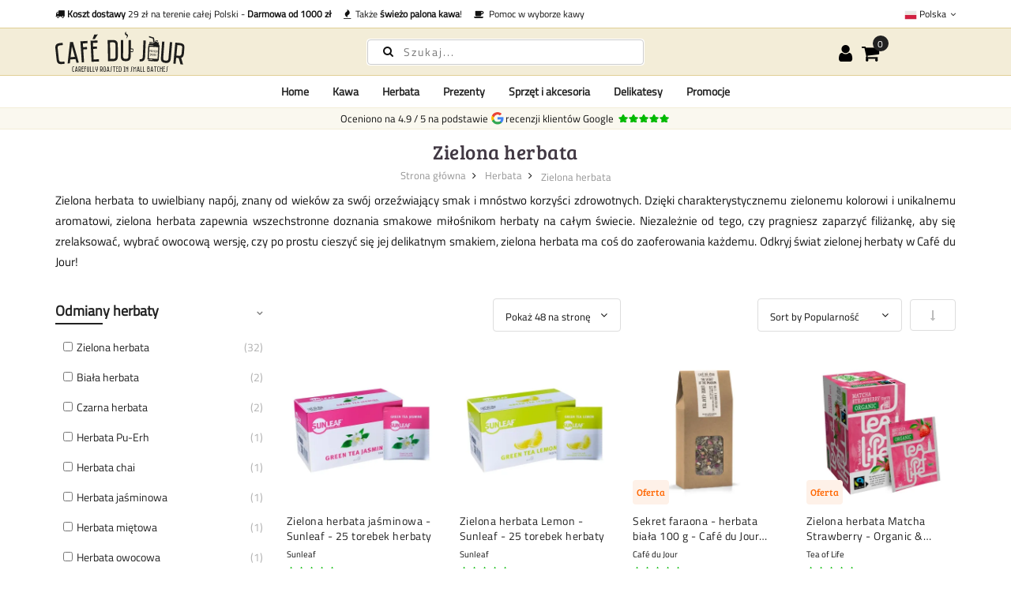

--- FILE ---
content_type: text/html; charset=UTF-8
request_url: https://cafedujour.pl/herbata/zielona-herbata
body_size: 27946
content:
 <!doctype html><html lang="pl-PL"><head >
          <meta charset="utf-8"/>
<meta name="title" content="Zielona herbata | zdrowa i smaczna | Café du Jour"/>
<meta name="description" content="Zielona herbata jest smaczna i zdrowa. Dowiedz się wszystkiego o zielonej herbacie tutaj. Sprawdź ofertę zielonej herbaty w Café du Jour i daj się zaskoczyć!"/>
<meta name="robots" content="INDEX,FOLLOW"/>
<meta name="viewport" content="width=device-width, initial-scale=1, maximum-scale=1.0, user-scalable=no"/>
<title>Zielona herbata | zdrowa i smaczna | Café du Jour</title>
    <style type="text/css" data-type="criticalCss">[data-role=main-css-loader]{display:none}body{font-family:"Titillium Web",arial,tahoma;font-weight:400;font-size:1.4rem;font-display:swap}.h1,.h2,.h3,.h4,.h5,.h6,h1,h2,h3,h4,h5,h6{font-family:"Bree Serif";margin:0;line-height:1.428;letter-spacing:.5px;font-display:swap}h1{font-size:3rem}h2{font-size:2.75rem}h3{font-size:2.5rem}h4{font-size:2.25rem}h5{font-size:2rem}h6{font-size:1.75rem}@media screen and (max-width:1024px){.product.media{min-height:100vw}}@media screen and (max-width:1199px){.megamenu-content{display:none}.nav-open .megamenu-content{display:block}}</style> 




















<link rel="preconnect" href="https://fonts.googleapis.com" />
<link rel="preconnect" crossorigin="anonymous" href="https://fonts.gstatic.com" />
<link rel="preload" as="style" href="https://cafedujour.pl/static/version1768941950/frontend/Mgs/claue/pl_PL/css/theme.min.css" />
<link rel="preload" as="style" href="https://cafedujour.pl/static/version1768941950/frontend/Mgs/claue/pl_PL/css/bootstrap.min.css" />
<link rel="preload" as="style" href="https://cafedujour.pl/static/version1768941950/frontend/Mgs/claue/pl_PL/MGS_Mmegamenu/css/megamenu.min.css" />
<link rel="canonical" href="https://cafedujour.pl/herbata/zielona-herbata" />
<link rel="alternate" hreflang="pl-PL" href="https://cafedujour.pl/herbata/zielona-herbata" />
<link rel="alternate" hreflang="nl-NL" href="https://cafedujour.nl/thee/groene-thee" />
<link rel="alternate" hreflang="de-DE" href="https://cafedujour.de/tee/gruner-tee" />
<link rel="alternate" hreflang="nl-BE" href="https://cafedujour.be/thee/groene-thee" />
<link rel="alternate" hreflang="fr-FR" href="https://cafedujour.fr/the/the-vert" />
<link rel="alternate" hreflang="en-US" href="https://cafe-du-jour.com/tea/green-tea" />
<link rel="alternate" hreflang="it-IT" href="https://cafedujour.it/te/te-verde" />
<link rel="alternate" hreflang="es-ES" href="https://cafedujour.es/te/te-verde" />
<link rel="alternate" hreflang="en-IE" href="https://cafedujour.ie/tea/green-tea" />
<link rel="alternate" hreflang="fr-BE" href="https://fr.cafedujour.be/the/the-vert" />
<link rel="alternate" hreflang="de-AT" href="https://cafedujour.at/tee/gruner-tee" />
<link rel="alternate" hreflang="pt-PT" href="https://cafedujour.pt/cha/cha-verde" />
<link rel="alternate" hreflang="cs-CZ" href="https://cafedujour.cz/caj/zelene-caj" />
<link rel="alternate" hreflang="x-default" href="https://cafe-du-jour.com/tea/green-tea" />
<link rel="icon" type="image/x-icon" href="https://cafedujour.pl/media/favicon/websites/7/11118.png" />
<link rel="shortcut icon" type="image/x-icon" href="https://cafedujour.pl/media/favicon/websites/7/11118.png" />
  
<meta property="og:type" content="product.group"/>
<meta property="og:url" content="https://cafedujour.pl/herbata/zielona-herbata"/>
<meta property="og:title" content="Zielona herbata | zdrowa i smaczna | Café du Jour"/>
<meta property="og:description" content="Zielona herbata jest smaczna i zdrowa. Dowiedz się wszystkiego o zielonej herbacie tutaj. Sprawdź ofertę zielonej herbaty w Café du Jour i daj się zaskoczyć!"/>
<meta property="og:image" content="https://cafedujour.pl/static/version1768941950/frontend/Mgs/claue/pl_PL/images/logo.svg"/>
<meta property="og:site_name" content="Café du Jour"/>
         
<link rel="stylesheet" media="print" onload="this.onload=null;this.media='all'" href="https://cafedujour.pl/static/version1768941950/frontend/Mgs/claue/pl_PL/mage/calendar.min.css">
<link rel="stylesheet" media="print" onload="this.onload=null;this.media='all'" href="https://cafedujour.pl/static/version1768941950/frontend/Mgs/claue/pl_PL/jquery/uppy/dist/uppy-custom.min.css">
<link rel="stylesheet" media="print" onload="this.onload=null;this.media='all'" href="https://cafedujour.pl/static/version1768941950/frontend/Mgs/claue/pl_PL/MGS_Mpanel/css/owl.carousel.min.css">
<link rel="stylesheet" media="print" onload="this.onload=null;this.media='all'" href="https://cafedujour.pl/static/version1768941950/frontend/Mgs/claue/pl_PL/MGS_Mpanel/css/owl.theme.min.css">
<link rel="stylesheet" media="print" onload="this.onload=null;this.media='all'" href="https://cafedujour.pl/static/version1768941950/frontend/Mgs/claue/pl_PL/MGS_Lookbook/css/styles.min.css">
<link rel="stylesheet" media="all" href="https://cafedujour.pl/static/version1768941950/frontend/Mgs/claue/pl_PL/MGS_Mmegamenu/css/megamenu.min.css">
<link rel="stylesheet" media="print" onload="this.onload=null;this.media='all'" href="https://cafedujour.pl/static/version1768941950/frontend/Mgs/claue/pl_PL/Mageplaza_Core/css/owl.carousel.min.css">
<link rel="stylesheet" media="print" onload="this.onload=null;this.media='all'" href="https://cafedujour.pl/static/version1768941950/frontend/Mgs/claue/pl_PL/Mageplaza_Core/css/owl.theme.min.css">
<link rel="stylesheet" media="print" onload="this.onload=null;this.media='all'" href="https://cafedujour.pl/static/version1768941950/frontend/Mgs/claue/pl_PL/Sixways_CustomerError/css/error-overlay.min.css">
<link rel="stylesheet" media="print" onload="this.onload=null;this.media='all'" href="https://cafedujour.pl/static/version1768941950/frontend/Mgs/claue/pl_PL/Sixways_GcrSnippet/css/ratingsnippet.min.css">
<link rel="stylesheet" media="all" href="https://cafedujour.pl/static/version1768941950/frontend/Mgs/claue/pl_PL/css/bootstrap.min.css">
<link rel="stylesheet" media="print" onload="this.onload=null;this.media='all'" href="https://cafedujour.pl/static/version1768941950/frontend/Mgs/claue/pl_PL/css/font-awesome.min.css">
<link rel="stylesheet" media="print" onload="this.onload=null;this.media='all'" href="https://cafedujour.pl/static/version1768941950/frontend/Mgs/claue/pl_PL/css/menu.min.css">
<link rel="stylesheet" media="all" href="https://cafedujour.pl/static/version1768941950/frontend/Mgs/claue/pl_PL/css/theme.min.css">
<link rel="stylesheet" media="print" onload="this.onload=null;this.media='all'" href="https://cafedujour.pl/static/version1768941950/frontend/Mgs/claue/pl_PL/css/responsive.min.css">
<link rel="stylesheet" media="print" onload="this.onload=null;this.media='all'" href="https://cafedujour.pl/static/version1768941950/frontend/Mgs/claue/pl_PL/css/fonts.min.css">
<link rel="stylesheet" media="print" onload="this.onload=null;this.media='all'" href="https://cafedujour.pl/static/version1768941950/frontend/Mgs/claue/pl_PL/MGS_Landing/css/landing_cate.min.css">
<link rel="stylesheet" media="print" onload="this.onload=null;this.media='all'" href="https://cafedujour.pl/static/version1768941950/frontend/Mgs/claue/pl_PL/MGS_Ajaxlayernavigation/css/ajaxlayernavigation.min.css">
<link rel="stylesheet" media="print" onload="this.onload=null;this.media='all'" href="https://cafedujour.pl/static/version1768941950/frontend/Mgs/claue/pl_PL/Smile_ElasticsuiteCatalog/css/priceslider.min.css">
<link rel="stylesheet" media="print" onload="this.onload=null;this.media='all'" href="https://cafedujour.pl/static/version1768941950/frontend/Mgs/claue/pl_PL/Sixways_YoutubeLazyLoad/css/youtube.min.css">
</head><body data-container="body" data-mage-init='{"loaderAjax": {}, "loader": { "icon": "https://cafedujour.pl/static/version1768941950/frontend/Mgs/claue/pl_PL/images/loader-2.gif"}}' id="html-body" class="page-with-filter page-products categorypath-herbata-zielona-herbata category-zielona-herbata catalog-category-view page-layout-2columns-left wide"> <div class="cookie-status-message" id="cookie-status">The store will not work correctly when cookies are disabled.</div>        <noscript><div class="message global noscript"><div class="content"><p><strong>Wygląda na to, że JavaScript jest wyłączony w twojej przeglądarce.</strong> <span>By w pełni cieszyć się naszą stroną, upewnij się, że włączyłeś JavaScript w swojej przeglądarce.</span></p></div></div></noscript>       <main><header class="header"> <!-- TOP HEADER SECTION --><div class="top-header-content"><div class="container"><div class="row"><div class="col-md-8 col-xs-12"> <div class="top-custom-link"><ul class="propositions">
<li><a href="/wysylka"><i class="fa fa-truck" aria-hidden="true"></i>&nbsp;<strong>Koszt dostawy</strong> 29 zł na terenie całej Polski - <strong>Darmowa od 1000 zł</strong></a></li>
<li><a href="/kawa/swieza-kawa"><i class="fa fa-fire" aria-hidden="true"></i>&nbsp; Także <strong>świeżo palona kawa</strong>!</a></li>
<li><a href="/przewodnik-po-wyborze-kawy"><i class="fa fa-coffee" aria-hidden="true"></i>&nbsp; Pomoc w wyborze kawy</a></li>
</ul></div></div><div class="col-md-4 hidden-sm hidden-xs col-xs-12 countrychooser">   <div class="dropdown dropdown-switcher language switcher-language" id="switcher-language">  <button class="switcher-toggle dropdown-toggle" type="button" data-toggle="dropdown"><picture><source type="image/webp" srcset="https://cafedujour.pl/static/version1768941950/frontend/Mgs/claue/pl_PL/images/flags/cdj_pl.webp"><img alt="cdj_pl" src="https://cafedujour.pl/static/version1768941950/frontend/Mgs/claue/pl_PL/images/flags/cdj_pl.png" width="16" height="16" loading="lazy" /></picture>&nbsp;Polska <i class="fa fa-angle-down" aria-hidden="true"></i></button>                                 <ul class="dropdown-menu">      <li class="view-cafe_nl switcher-option"><a href="https://cafedujour.nl/thee/groene-thee"><picture><source type="image/webp" srcset="https://cafedujour.pl/static/version1768941950/frontend/Mgs/claue/pl_PL/images/flags/cafe_nl.webp"><img alt="cafe_nl" src="https://cafedujour.pl/static/version1768941950/frontend/Mgs/claue/pl_PL/images/flags/cafe_nl.png" width="16" height="16" loading="lazy" /></picture>Nederland</a></li>     <li class="view-cdj_de switcher-option"><a href="https://cafedujour.de/tee/gruner-tee"><picture><source type="image/webp" srcset="https://cafedujour.pl/static/version1768941950/frontend/Mgs/claue/pl_PL/images/flags/cdj_de.webp"><img alt="cdj_de" src="https://cafedujour.pl/static/version1768941950/frontend/Mgs/claue/pl_PL/images/flags/cdj_de.png" width="16" height="16" loading="lazy" /></picture>Deutschland</a></li>     <li class="view-cdj_be switcher-option"><a href="https://cafedujour.be/thee/groene-thee"><picture><source type="image/webp" srcset="https://cafedujour.pl/static/version1768941950/frontend/Mgs/claue/pl_PL/images/flags/cdj_be.webp"><img alt="cdj_be" src="https://cafedujour.pl/static/version1768941950/frontend/Mgs/claue/pl_PL/images/flags/cdj_be.png" width="16" height="16" loading="lazy" /></picture>België (NL)</a></li>     <li class="view-cdj_fr switcher-option"><a href="https://cafedujour.fr/the/the-vert"><picture><source type="image/webp" srcset="https://cafedujour.pl/static/version1768941950/frontend/Mgs/claue/pl_PL/images/flags/cdj_fr.webp"><img alt="cdj_fr" src="https://cafedujour.pl/static/version1768941950/frontend/Mgs/claue/pl_PL/images/flags/cdj_fr.png" width="16" height="16" loading="lazy" /></picture>France</a></li>     <li class="view-cdj_com switcher-option"><a href="https://cafe-du-jour.com/tea/green-tea"><picture><source type="image/webp" srcset="https://cafedujour.pl/static/version1768941950/frontend/Mgs/claue/pl_PL/images/flags/cdj_com.webp"><img alt="cdj_com" src="https://cafedujour.pl/static/version1768941950/frontend/Mgs/claue/pl_PL/images/flags/cdj_com.png" width="16" height="16" loading="lazy" /></picture>Other (EN)</a></li>     <li class="view-cafe_it switcher-option"><a href="https://cafedujour.it/te/te-verde"><picture><source type="image/webp" srcset="https://cafedujour.pl/static/version1768941950/frontend/Mgs/claue/pl_PL/images/flags/cafe_it.webp"><img alt="cafe_it" src="https://cafedujour.pl/static/version1768941950/frontend/Mgs/claue/pl_PL/images/flags/cafe_it.png" width="16" height="16" loading="lazy" /></picture>Italia</a></li>     <li class="view-cafe_es switcher-option"><a href="https://cafedujour.es/te/te-verde"><picture><source type="image/webp" srcset="https://cafedujour.pl/static/version1768941950/frontend/Mgs/claue/pl_PL/images/flags/cafe_es.webp"><img alt="cafe_es" src="https://cafedujour.pl/static/version1768941950/frontend/Mgs/claue/pl_PL/images/flags/cafe_es.png" width="16" height="16" loading="lazy" /></picture>España</a></li>     <li class="view-cdj_ie switcher-option"><a href="https://cafedujour.ie/tea/green-tea"><picture><source type="image/webp" srcset="https://cafedujour.pl/static/version1768941950/frontend/Mgs/claue/pl_PL/images/flags/cdj_ie.webp"><img alt="cdj_ie" src="https://cafedujour.pl/static/version1768941950/frontend/Mgs/claue/pl_PL/images/flags/cdj_ie.png" width="16" height="16" loading="lazy" /></picture>Ireland</a></li>     <li class="view-cdj_be_fr switcher-option"><a href="https://fr.cafedujour.be/the/the-vert"><picture><source type="image/webp" srcset="https://cafedujour.pl/static/version1768941950/frontend/Mgs/claue/pl_PL/images/flags/cdj_be_fr.webp"><img alt="cdj_be_fr" src="https://cafedujour.pl/static/version1768941950/frontend/Mgs/claue/pl_PL/images/flags/cdj_be_fr.png" width="16" height="16" loading="lazy" /></picture>Belgique (FR)</a></li>     <li class="view-cdj_at switcher-option"><a href="https://cafedujour.at/tee/gruner-tee"><picture><source type="image/webp" srcset="https://cafedujour.pl/static/version1768941950/frontend/Mgs/claue/pl_PL/images/flags/cdj_at.webp"><img alt="cdj_at" src="https://cafedujour.pl/static/version1768941950/frontend/Mgs/claue/pl_PL/images/flags/cdj_at.png" width="16" height="16" loading="lazy" /></picture>Österreich</a></li>     <li class="view-cdj_pt switcher-option"><a href="https://cafedujour.pt/cha/cha-verde"><picture><source type="image/webp" srcset="https://cafedujour.pl/static/version1768941950/frontend/Mgs/claue/pl_PL/images/flags/cdj_pt.webp"><img alt="cdj_pt" src="https://cafedujour.pl/static/version1768941950/frontend/Mgs/claue/pl_PL/images/flags/cdj_pt.png" width="16" height="16" loading="lazy" /></picture>Portugal</a></li>       <li class="view-cdj_cz switcher-option"><a href="https://cafedujour.cz/caj/zelene-caj"><picture><source type="image/webp" srcset="https://cafedujour.pl/static/version1768941950/frontend/Mgs/claue/pl_PL/images/flags/cdj_cz.webp"><img alt="cdj_cz" src="https://cafedujour.pl/static/version1768941950/frontend/Mgs/claue/pl_PL/images/flags/cdj_cz.png" width="16" height="16" loading="lazy" /></picture>Česko</a></li>   </ul></div>   </div></div></div></div><!-- MIDDLE HEADER SECTION --><div class="middle-header-content"><div class="container"><div class="row"><div class="col-xs-3 col-md-3 hidden-lg"><button class="action nav-toggle"><svg viewBox="0 0 100 80" width="35" height="25" aria-hidden="true"><rect width="100" height="12" rx="8"></rect><rect y="34" width="100" height="12" rx="8"></rect><rect y="68" width="100" height="12" rx="8"></rect></svg></button></div><div class="col-xs-6 col-md-6 col-lg-4 logo-header">   <a class="logo" href="https://cafedujour.pl/" title="Café du Jour, de online drinkwinkel"> <img src="https://cafedujour.pl/media/logo/websites/7/LogoV1-ENGELS.svg" alt="Café du Jour, de online drinkwinkel" width="270" height="76" /></a> </div><div class="col-lg-4 visible-lg parent__search">    <div class="search-form"><div class="form-search"><form class="form minisearch" action="https://cafedujour.pl/catalogsearch/result/" method="get" id="minisearch-form-top-search"><input id="search" type="text" name="q" value="" class="input-text form-control" maxlength="20" placeholder="Szukaj..." /><button type="submit" title="Search" class="button"><i class="fa fa-search" aria-hidden="true"></i></button> <div id="minisearch-autocomplete-top-search" class="search-autocomplete"></div></form></div></div></div><div class="col-xs-3 col-md-3 col-lg-3 toplinks"><div class="table-icon-menu pull-right"> <div class="dropdown dropdown-toplinks"><button class="dropdown-toggle" type="button" data-toggle="dropdown"><i class="fa fa-user" aria-hidden="true"></i> <span class="label">Account</span></button> <div class="dropdown-menu"><ul class="links"> <li class="item link compare" data-bind="scope: 'compareProducts'" data-role="compare-products-link"><a class="action compare no-display" title="Por&#xF3;wnaj&#x20;produkty" data-bind="attr: {'href': compareProducts().listUrl}, css: {'no-display': !compareProducts().count}" >Porównaj produkty <span class="counter qty" data-bind="text: compareProducts().countCaption"></span></a></li> <li><a href="https://cafedujour.pl/customer/account/" rel="nofollow" id="idRPkXAmZ4" >My Account</a></li>   <li><a href="https://cafedujour.pl/customer/account/create/" rel="nofollow" id="iddR6O29Qf" >Utwórz konto</a></li> <li class="link authorization-link" data-label="lub"><a href="https://cafedujour.pl/customer/account/login/referer/aHR0cHM6Ly9jYWZlZHVqb3VyLnBsL2hlcmJhdGEvemllbG9uYS1oZXJiYXRh/"  rel="nofollow">Zaloguj się</a></li></ul></div></div>     <div data-block="minicart" class="minicart-wrapper"><a class="action showcart" href="https://cafedujour.pl/checkout/cart/" data-bind="scope: 'minicart_content'"><span class="counter qty empty" data-bind="css: { empty: !!getCartParam('summary_count') == false }, blockLoader: isLoading"><span class="counter-number"><!-- ko text: getCartParam('summary_count') --><!-- /ko --></span> <span class="counter-label"><!-- ko if: getCartParam('summary_count') --><!-- ko text: getCartParam('summary_count') --><!-- /ko --><!-- ko i18n: 'items' --><!-- /ko --><!-- /ko --></span></span> <span class="label">Mój koszyk</span></a>  <div class="block block-minicart empty" data-role="dropdownDialog" data-mage-init='{"dropdownDialog":{ "appendTo":"[data-block=minicart]", "triggerTarget":".showcart", "timeout": "2000", "closeOnMouseLeave": false, "closeOnEscape": true, "triggerClass":"active", "parentClass":"active", "buttons":[]}}'><div id="minicart-content-wrapper" data-bind="scope: 'minicart_content'"><span class="close-minicart">Mini Cart <button id="close-minicart"><i class="close-cart pe-7s-close pa"></i></button></span> <!-- ko template: getTemplate() --><!-- /ko --></div></div> </div></div></div></div></div></div><!-- BOTTOM HEADER SECTION --><div class="bottom-header-content"><div class="container"><div class="row"><div class="col-xs-12 parent__megameu"><div class="megamenu-content"> <ul class="nav nav-tabs"><li class="active"><a data-toggle="tab" href="#main-Menucontent">Menu</a></li> <li><a data-toggle="tab" href="#main-Accountcontent">Konto</a></li></ul> <div class="tab-content"><div id="main-Menucontent" class="tab-pane active">           <nav class="navigation" role="navigation"><ul id="mainMenu" class="nav nav-main nav-main-menu">   <li class="mega-menu-item megamenu-homelink"> <a href="https://cafedujour.pl/" class="level0">Home</a> </li>  <li class="  mega-menu-item mega-menu-fullwidth menu-3columns level0 static-menu level0 dropdown"><a href="/kawa" class="level0 dropdown-toggle hidden-xs hidden-sm"><span>Kawa</span> <span class="icon-next"><i class="fa fa-angle-down"></i></span></a><a href="javascript:void(0)" class="level0 dropdown-toggle hidden-lg" onclick="toggleEl(this,'mobile-menu-88-1')"><span>Kawa</span> <span class="icon-next"><i class="fa fa-angle-down"></i></span></a><span class="toggle-menu"><a onclick="toggleEl(this,'mobile-menu-88-1')" href="javascript:void(0)" class=""><span class="fa fa-plus"></span></a></span><ul class="dropdown-menu" id="mobile-menu-88-1"><li class="hidden-lg hidden-md hidden-sm"><a href="/kawa">Wszystko <span>Kawa</span></a></li><li><div class="row">
      <div class="col-md-8">
         <div class="row">
            <div class="col-md-4">
               <strong>Popularne w kawie</strong>
               <ul>
                  <li> <a href="/subskrypcja-kawy">Abonamenty kawowe</a> </li>
                  <li> <a href="https://cafedujour.pl/kawa/swieza-kawa" style="color: #000; font-size: 1.05em;">Świeżo palona kawa</a> </li>
                  <li> <a href="https://cafedujour.pl/kawa/ziarna-kawy">Ziarna kawy</a> </li>
                  <li> <a href="https://cafedujour.pl/kawa/przykladowe-opakowania">Zestawy próbne</a> </li>
                  <li> <a href="/przewodnik-po-wyborze-kawy" style="color: #000; font-size: 1.05em;">Pomoc w wyborze kawy</a> </li>
                  <li> <a href="https://cafedujour.pl/kawa/niepalone-ziarna-kawy">Niepalona kawa</a> </li>
                  <li> <a href="https://cafedujour.pl/kawa/ziarna-kawy-bezkofeinowej">Bezkofeinowe ziarna kawy</a> </li>
                  <li> <a href="https://cafedujour.pl/organiczne-ziarna-kawy">Organiczne ziarna kawy</a> </li>
               </ul>
            </div>
            <div class="col-md-4">
               <strong>Metoda parzenia</strong>
               <ul>
                  <li> <a href="https://cafedujour.pl/kawa/ziarna-kawy">Ziarna kawy</a> </li>
                  <li> <a href="https://cafedujour.pl/kawa/kawa-mielona">Kawa mielona</a> </li>
                  <li> <a href="https://cafedujour.pl/kawa/pojedyncze-torebki-kroplowe">Kawa w saszetkach</a> </li>
                  <li> <a href="https://cafedujour.pl/kawa/kawa-rozpuszczalna">Kawa rozpuszczalna</a> </li>
                  <li> <a href="https://cafedujour.pl/kawa/cappuccino">Cappuccino</a> </li>
                  <li> <a href="https://cafedujour.pl/kawa/kawa-espresso">Espresso</a> </li>
                  <li> <a href="https://cafedujour.pl/kawa/kawa-po-turecku">Kawa po turecku</a> </li>
                  <li> <a href="https://cafedujour.pl/kawa/straki-kawy">Saszetki kawowe</a> </li>
               </ul>
            </div>
            <div class="col-md-4">
               <strong>Smak</strong>
               <ul>
                  <li> <a href="https://cafedujour.pl/kawa/kwiatowy">Kwiatowy</a> </li>
                  <li> <a href="https://cafedujour.pl/kawa/czekolada">Czekoladowy</a> </li>
                  <li> <a href="https://cafedujour.pl/kawa/owocowy">Owocowy</a> </li>
                  <li> <a href="https://cafedujour.pl/kawa/pikantny">Pikantny</a> </li>
                  <li> <a href="https://cafedujour.pl/kawa/orzechowa">Orzechowy</a> </li>
               </ul>
            </div>
         </div>
         <div class="row" style="margin-top: 10px;">
            <div class="col-md-4">
               <strong>Intensywność</strong>
               <ul>
                  <li> <a href="https://cafedujour.pl/kawa/lagodne-ziarna-kawy">Łagodna</a> </li>
                  <li> <a href="https://cafedujour.pl/kawa/srednie-ziarna-kawy">Średnia</a> </li>
                  <li> <a href="https://cafedujour.pl/kawa/mocne-ziarna-kawy">Mocna</a> </li>
                  <li> <a href="https://cafedujour.pl/kawa/intensywne-ziarna-kawy">Intensywna</a> </li>
               </ul>
            </div>
            <div class="col-md-4">
               <strong>Akcesoria do kawy</strong>
               <ul>
                  <li> <a href="https://cafedujour.pl/sprzet/akcesoria-do-kawy">Akcesoria do kawy</a> </li>
                  <li> <a href="https://cafedujour.pl/sprzet/ekspresy-do-kawy">Ekspresy do kawy</a> </li>
                  <li> <a href="https://cafedujour.pl/sprzet/mlynki-do-kawy">Młynki do kawy</a> </li>
                  <li> <a href="https://cafedujour.pl/sprzet/konserwacja-i-czyszczenie">Konserwacja ekspresu do kawy</a> </li>
                  <li> <a href="https://cafedujour.pl/sprzet/tabletki-do-czyszczenia-ekspresow-do-kawy">Tabletki czyszczące do ekspresu</a> </li>
                  <li> <a href="https://cafedujour.pl/sprzet/filtry-do-wody">Filtry wody do ekspresu</a> </li>
                  <li> <a href="https://cafedujour.pl/sprzet/odkamieniacz">Odkamieniacz do ekspresu</a> </li>
                  <li> <a href="https://cafedujour.pl/akcesoria/kubki-i-mieszadelka">Jednorazowe akcesoria</a> </li>
                  <li> <a href="https://cafedujour.pl/akcesoria/cukier-i-mleko">Cukier i mleko</a> </li>
                  <li> <a href="https://cafedujour.pl/sprzet/sprzet-do-palenia-kawy">Palenie kawy</a> </li>
               </ul>
            </div>
            <div class="col-md-4">
            </div>
         </div>
      </div>
      <div class="col-md-3">
         <strong>Marki</strong>
         <ul>
            <li> <a href="https://cafedujour.pl/kawa/segafredo">Segafredo</a> </li>
            <li> <a href="https://cafedujour.pl/kawa/swieza-kawa">Café du Jour - świeżo palona</a> </li>
            <li> <a href="https://cafedujour.pl/kawa/illy">illy</a> </li>
            <li> <a href="https://cafedujour.pl/kawa/lavazza">Lavazza</a> </li>
            <li> <a href="https://cafedujour.pl/kawa/kimbo">Kimbo</a> </li>
            <li> <a href="https://cafedujour.pl/kawa/lucaffe">Lucaffé</a> </li>
            <li> <a href="https://cafedujour.pl/kawa/movenpick">Mövenpick</a> </li>
            <li> <a href="https://cafedujour.pl/kawa/kawy-bregman">Bregman Koffies</a> </li>
            <li> <a href="https://cafedujour.pl/kawa/hausbrandt">Hausbrandt</a> </li>
            <li> <a href="https://cafedujour.pl/kawa/julius-meinl">Julius Meinl</a> </li>
            <li> <a href="https://cafedujour.pl/kawa/caffe-vergnano-1882">Caffè Vergnano 1882</a> </li>
            <li> <a href="https://cafedujour.pl/kawa/cafe-intencion">Café Intención</a> </li>
            <li> <a href="https://cafedujour.pl/kawa/gina">Gina</a> </li>
            <li> <a href="https://cafedujour.pl/kawa/pellini">Pellini</a> </li>
            <li> <a href="https://cafedujour.pl/kawa/ziarna-kawy-sun">Sun Koffie</a> </li>
            <li> <a href="https://cafedujour.pl/kawa/dallmayr">Dallmayr</a> </li>
            <li> <a href="https://cafedujour.pl/kawa/kawa-ziarnista-gorilla">Gorilla</a> </li>
            <li> <a href="https://cafedujour.pl/kawa/piazza-d-oro">Piazza D`oro</a> </li>
            <li> <a href="https://cafedujour.pl/kawa/senseo">Senseo</a> </li>
            <li> <a href="https://cafedujour.pl/kawa/caffe-izzor">Caffè Izzo</a> </li>
            <li> <a href="https://cafedujour.pl/kawa/costa-coffee">Costa Coffee</a> </li>
            <li> <a href="https://cafedujour.pl/kawa/passalacqua">Passalacqua</a> </li>
            <li> <a href="https://cafedujour.pl/kawa/idea-kaffee">Idee kaffee</a> </li>
         </ul>
      </div>
   </div></li></ul></li>  <li class="  mega-menu-item mega-menu-fullwidth menu-3columns level0 static-menu level0 dropdown"><a href="/herbata" class="level0 dropdown-toggle hidden-xs hidden-sm"><span>Herbata</span> <span class="icon-next"><i class="fa fa-angle-down"></i></span></a><a href="javascript:void(0)" class="level0 dropdown-toggle hidden-lg" onclick="toggleEl(this,'mobile-menu-91-1')"><span>Herbata</span> <span class="icon-next"><i class="fa fa-angle-down"></i></span></a><span class="toggle-menu"><a onclick="toggleEl(this,'mobile-menu-91-1')" href="javascript:void(0)" class=""><span class="fa fa-plus"></span></a></span><ul class="dropdown-menu" id="mobile-menu-91-1"><li class="hidden-lg hidden-md hidden-sm"><a href="/herbata">Wszystko <span>Herbata</span></a></li><li><div class="row">
<div class="col-md-3"><strong>Rodzaj herbaty</strong>
<ul>
<li><a href="https://cafedujour.pl/herbata/herbata-sypana">Herbata liściasta</a></li>
<li><a href="https://cafedujour.pl/herbata/torebki-herbaty">Torebki herbaty</a></li>
<li><a href="https://cafedujour.pl/herbata/matcha">Matcha</a></li>
<li><a href="https://cafedujour.pl/herbata/paleczki-do-herbaty">Pałeczki herbaciane</a></li>
<li><a href="https://cafedujour.pl/herbata/herbata-chai">Herbata chai</a></li>
<li><a href="https://cafedujour.pl/herbata/mrozona-herbata">Herbata mrożona</a></li>
</ul>
<strong style="margin-top: 10px;">Marki</strong>
<ul>
<li><a href="https://cafedujour.pl/herbata/herbata-sypana">Café du Jour</a></li>
<li><a href="https://cafedujour.pl/herbata/paleczki-do-herbaty">Royal-T</a></li>
<li><a href="https://cafedujour.pl/herbata/holenderskie-zniwa">Dutch Harvest organic hemp tea</a></li>
</ul>
<strong style="margin-top: 10px;">Akcesoria do herbaty</strong>
<ul>
<li><a href="https://cafedujour.pl/sprzet/akcesoria-do-herbaty">Akcesoria</a></li>
<li><a href="https://cafedujour.pl/akcesoria/cukier-i-mleko">Cukier i mleko</a></li>
</ul>
</div>
<div class="col-md-3"><strong style="margin-top: 10px;"><a href="https://cafedujour.pl/herbata/herbata-sypana">Herbata liściasta</a></strong>
<ul>
<li><a href="https://cafedujour.pl/herbata/czarna-herbata">Herbata czarna</a></li>
<li><a href="https://cafedujour.pl/herbata/zielona-herbata">Herbata zielona</a></li>
<li><a href="https://cafedujour.pl/herbata/herbata-pu-erh">Herbata Pu-Erh</a></li>
<li><a href="https://cafedujour.pl/herbata/biala-herbata">Herbata biała</a></li>
<li><a href="https://cafedujour.pl/herbata/herbata-oolong">Herbata Oolong</a></li>
<li><a href="https://cafedujour.pl/herbata/herbata-ziolowa">Herbata ziołowa</a></li>
<li><a href="https://cafedujour.pl/herbata/herbata-rooibos">Herbata Rooibos</a></li>
<li><a href="https://cafedujour.pl/herbata/herbata-jasminowa">Herbata jaśminowa</a></li>
<li><a href="https://cafedujour.pl/herbata/herbata-mietowa">Herbata miętowa</a></li>
<li><a href="https://cafedujour.pl/herbata/herbata-konopna">Herbata konopna</a></li>
<li><a href="https://cafedujour.pl/herbata/herbata-owocowa">Herbata owocowa</a></li>
<li><a href="https://cafedujour.pl/herbata/herbata-imbirowa">Herbata imbirowa</a></li>
</ul>
</div>
<div class="col-md-6 visible-lg-block"><a href="https://cafedujour.pl/herbata/herbata-sypana"><picture><source type="image/webp" srcset="https://cafedujour.pl/media/wysiwyg/cafedujour-2/homepage/teabanner_menu.webp"><img src="https://cafedujour.pl/media/wysiwyg/cafedujour-2/homepage/teabanner_menu.png" alt="Herbata liściasta" loading="lazy"></picture></a></div>
</div></li></ul></li>  <li class="  static-menu level0 dropdown"><a href="/prezenty" class="level0 dropdown-toggle hidden-xs hidden-sm"><span>Prezenty</span> <span class="icon-next"><i class="fa fa-angle-down"></i></span></a><a href="javascript:void(0)" class="level0 dropdown-toggle hidden-lg" onclick="toggleEl(this,'mobile-menu-97-1')"><span>Prezenty</span> <span class="icon-next"><i class="fa fa-angle-down"></i></span></a><span class="toggle-menu"><a onclick="toggleEl(this,'mobile-menu-97-1')" href="javascript:void(0)" class=""><span class="fa fa-plus"></span></a></span><ul class="dropdown-menu" id="mobile-menu-97-1"><li class="hidden-lg hidden-md hidden-sm"><a href="/prezenty">Wszystko <span>Prezenty</span></a></li><li><div class="row">
	<div class="col-sm-12">
		<ul>
			<li> <a href="https://cafedujour.pl/prezenty/prezenty-w-postaci-skrzynki-na-listy">Prezenty do skrzynki pocztowej</a> </li>
			<li> <a href="https://cafedujour.pl/prezenty/prezenty-dla-pracownikow">Prezenty dla pracowników</a> </li>
			<li> <a href="https://cafedujour.pl/kawa/prezent-kawowy">Prezenty kawowe</a> </li>
			<li> <a href="https://cafedujour.pl/prezenty/prezenty-herbaciane">Prezenty herbaciane</a> </li>
			<li> <a href="https://cafedujour.pl/prezenty/prezenty-z-juty">Prezenty z juty</a> </li>
		</ul>
	</div>
</div></li></ul></li>  <li class="  mega-menu-item mega-menu-fullwidth menu-2columns level0 static-menu level0 dropdown"><a href="/sprzet" class="level0 dropdown-toggle hidden-xs hidden-sm"><span>Sprzęt i akcesoria</span> <span class="icon-next"><i class="fa fa-angle-down"></i></span></a><a href="javascript:void(0)" class="level0 dropdown-toggle hidden-lg" onclick="toggleEl(this,'mobile-menu-100-1')"><span>Sprzęt i akcesoria</span> <span class="icon-next"><i class="fa fa-angle-down"></i></span></a><span class="toggle-menu"><a onclick="toggleEl(this,'mobile-menu-100-1')" href="javascript:void(0)" class=""><span class="fa fa-plus"></span></a></span><ul class="dropdown-menu" id="mobile-menu-100-1"><li class="hidden-lg hidden-md hidden-sm"><a href="/sprzet">Wszystko <span>Sprzęt i akcesoria</span></a></li><li><div class="row">
        <div class="col-md-5">
			<strong>Sprzęt i akcesoria</strong>
			<ul>
             <li> <a href="https://cafedujour.pl/sprzet/ekspresy-do-kawy">Ekspresy do kawy</a> </li>
			<li> <a href="https://cafedujour.pl/sprzet/mlynki-do-kawy">Młynki do kawy</a> </li>
			<li> <a href="https://cafedujour.pl/sprzet/akcesoria-do-kawy">Akcesoria do kawy</a> </li>
			<li> <a href="https://cafedujour.pl/sprzet/akcesoria-do-herbaty">Akcesoria do herbaty</a> </li>
			<li> <a href="https://cafedujour.pl/sprzet/sprzet-do-palenia-kawy">Sprzęt do palenia kawy</a> </li>
			<li> <a href="https://cafedujour.pl/sprzet/konserwacja-i-czyszczenie">Konserwacja i czyszczenie</a> </li>
			<li> <a href="https://cafedujour.pl/sprzet/tabletki-do-czyszczenia-ekspresow-do-kawy">Tabletki czyszczące do ekspresu</a> </li>
            <li> <a href="https://cafedujour.pl/sprzet/filtry-do-wody">Filtry wody do ekspresu</a> </li>
            <li> <a href="https://cafedujour.pl/sprzet/odkamieniacz">Odkamieniacz do ekspresu</a> </li>
			</ul>
		</div>
        <div class="col-md-5">
		<strong>Marki</a></strong>
			<ul>
				<li> <a href="https://cafedujour.pl/sprzet/hario">Artykuły Hario</a> </li>
				<li> <a href="https://cafedujour.pl/sprzet/chemex">Artykuły Chemex</a> </li>
			</ul>
		</div>
    </div></li></ul></li>  <li class="  static-menu level0 dropdown"><a href="" class="level0 dropdown-toggle hidden-xs hidden-sm"><span>Delikatesy</span> <span class="icon-next"><i class="fa fa-angle-down"></i></span></a><a href="javascript:void(0)" class="level0 dropdown-toggle hidden-lg" onclick="toggleEl(this,'mobile-menu-94-1')"><span>Delikatesy</span> <span class="icon-next"><i class="fa fa-angle-down"></i></span></a><span class="toggle-menu"><a onclick="toggleEl(this,'mobile-menu-94-1')" href="javascript:void(0)" class=""><span class="fa fa-plus"></span></a></span><ul class="dropdown-menu" id="mobile-menu-94-1"><li class="hidden-lg hidden-md hidden-sm"><a href="">Wszystko <span>Delikatesy</span></a></li><li><ul>
	<li> <a href="/delikatesy/zupy-blyskawiczne">Zupy błyskawiczne</a> </li>
	<li> <a href="/delikatesy">Wszystkie delikatesy</a> </li>
</ul>
</li></ul></li>  <li class="  static-menu level0 dropdown"><a href="/oferty" class="level0 dropdown-toggle hidden-xs hidden-sm"><span>Promocje</span> <span class="icon-next"><i class="fa fa-angle-down"></i></span></a><a href="javascript:void(0)" class="level0 dropdown-toggle hidden-lg" onclick="toggleEl(this,'mobile-menu-103-1')"><span>Promocje</span> <span class="icon-next"><i class="fa fa-angle-down"></i></span></a><span class="toggle-menu"><a onclick="toggleEl(this,'mobile-menu-103-1')" href="javascript:void(0)" class=""><span class="fa fa-plus"></span></a></span><ul class="dropdown-menu" id="mobile-menu-103-1"><li class="hidden-lg hidden-md hidden-sm"><a href="/oferty">Wszystko <span>Promocje</span></a></li><li><div class="row">
	<div class="col-sm-12">
		<ul>
			<li> <a href="https://cafedujour.pl/oferty-kawy">Promocje kawy</a> </li>
		</ul>
	</div>
</div></li></ul></li>    </ul></nav> <div id="countrySwitchInMenu" class="hidden-lg">   <div class="dropdown dropdown-switcher language switcher-language" id="switcher-language">  <button class="switcher-toggle dropdown-toggle" type="button" data-toggle="dropdown"><picture><source type="image/webp" srcset="https://cafedujour.pl/static/version1768941950/frontend/Mgs/claue/pl_PL/images/flags/cdj_pl.webp"><img alt="cdj_pl" src="https://cafedujour.pl/static/version1768941950/frontend/Mgs/claue/pl_PL/images/flags/cdj_pl.png" width="16" height="16" loading="lazy" /></picture>&nbsp;Polska <i class="fa fa-angle-down" aria-hidden="true"></i></button>                                 <ul class="dropdown-menu">      <li class="view-cafe_nl switcher-option"><a href="https://cafedujour.nl/thee/groene-thee"><picture><source type="image/webp" srcset="https://cafedujour.pl/static/version1768941950/frontend/Mgs/claue/pl_PL/images/flags/cafe_nl.webp"><img alt="cafe_nl" src="https://cafedujour.pl/static/version1768941950/frontend/Mgs/claue/pl_PL/images/flags/cafe_nl.png" width="16" height="16" loading="lazy" /></picture>Nederland</a></li>     <li class="view-cdj_de switcher-option"><a href="https://cafedujour.de/tee/gruner-tee"><picture><source type="image/webp" srcset="https://cafedujour.pl/static/version1768941950/frontend/Mgs/claue/pl_PL/images/flags/cdj_de.webp"><img alt="cdj_de" src="https://cafedujour.pl/static/version1768941950/frontend/Mgs/claue/pl_PL/images/flags/cdj_de.png" width="16" height="16" loading="lazy" /></picture>Deutschland</a></li>     <li class="view-cdj_be switcher-option"><a href="https://cafedujour.be/thee/groene-thee"><picture><source type="image/webp" srcset="https://cafedujour.pl/static/version1768941950/frontend/Mgs/claue/pl_PL/images/flags/cdj_be.webp"><img alt="cdj_be" src="https://cafedujour.pl/static/version1768941950/frontend/Mgs/claue/pl_PL/images/flags/cdj_be.png" width="16" height="16" loading="lazy" /></picture>België (NL)</a></li>     <li class="view-cdj_fr switcher-option"><a href="https://cafedujour.fr/the/the-vert"><picture><source type="image/webp" srcset="https://cafedujour.pl/static/version1768941950/frontend/Mgs/claue/pl_PL/images/flags/cdj_fr.webp"><img alt="cdj_fr" src="https://cafedujour.pl/static/version1768941950/frontend/Mgs/claue/pl_PL/images/flags/cdj_fr.png" width="16" height="16" loading="lazy" /></picture>France</a></li>     <li class="view-cdj_com switcher-option"><a href="https://cafe-du-jour.com/tea/green-tea"><picture><source type="image/webp" srcset="https://cafedujour.pl/static/version1768941950/frontend/Mgs/claue/pl_PL/images/flags/cdj_com.webp"><img alt="cdj_com" src="https://cafedujour.pl/static/version1768941950/frontend/Mgs/claue/pl_PL/images/flags/cdj_com.png" width="16" height="16" loading="lazy" /></picture>Other (EN)</a></li>     <li class="view-cafe_it switcher-option"><a href="https://cafedujour.it/te/te-verde"><picture><source type="image/webp" srcset="https://cafedujour.pl/static/version1768941950/frontend/Mgs/claue/pl_PL/images/flags/cafe_it.webp"><img alt="cafe_it" src="https://cafedujour.pl/static/version1768941950/frontend/Mgs/claue/pl_PL/images/flags/cafe_it.png" width="16" height="16" loading="lazy" /></picture>Italia</a></li>     <li class="view-cafe_es switcher-option"><a href="https://cafedujour.es/te/te-verde"><picture><source type="image/webp" srcset="https://cafedujour.pl/static/version1768941950/frontend/Mgs/claue/pl_PL/images/flags/cafe_es.webp"><img alt="cafe_es" src="https://cafedujour.pl/static/version1768941950/frontend/Mgs/claue/pl_PL/images/flags/cafe_es.png" width="16" height="16" loading="lazy" /></picture>España</a></li>     <li class="view-cdj_ie switcher-option"><a href="https://cafedujour.ie/tea/green-tea"><picture><source type="image/webp" srcset="https://cafedujour.pl/static/version1768941950/frontend/Mgs/claue/pl_PL/images/flags/cdj_ie.webp"><img alt="cdj_ie" src="https://cafedujour.pl/static/version1768941950/frontend/Mgs/claue/pl_PL/images/flags/cdj_ie.png" width="16" height="16" loading="lazy" /></picture>Ireland</a></li>     <li class="view-cdj_be_fr switcher-option"><a href="https://fr.cafedujour.be/the/the-vert"><picture><source type="image/webp" srcset="https://cafedujour.pl/static/version1768941950/frontend/Mgs/claue/pl_PL/images/flags/cdj_be_fr.webp"><img alt="cdj_be_fr" src="https://cafedujour.pl/static/version1768941950/frontend/Mgs/claue/pl_PL/images/flags/cdj_be_fr.png" width="16" height="16" loading="lazy" /></picture>Belgique (FR)</a></li>     <li class="view-cdj_at switcher-option"><a href="https://cafedujour.at/tee/gruner-tee"><picture><source type="image/webp" srcset="https://cafedujour.pl/static/version1768941950/frontend/Mgs/claue/pl_PL/images/flags/cdj_at.webp"><img alt="cdj_at" src="https://cafedujour.pl/static/version1768941950/frontend/Mgs/claue/pl_PL/images/flags/cdj_at.png" width="16" height="16" loading="lazy" /></picture>Österreich</a></li>     <li class="view-cdj_pt switcher-option"><a href="https://cafedujour.pt/cha/cha-verde"><picture><source type="image/webp" srcset="https://cafedujour.pl/static/version1768941950/frontend/Mgs/claue/pl_PL/images/flags/cdj_pt.webp"><img alt="cdj_pt" src="https://cafedujour.pl/static/version1768941950/frontend/Mgs/claue/pl_PL/images/flags/cdj_pt.png" width="16" height="16" loading="lazy" /></picture>Portugal</a></li>       <li class="view-cdj_cz switcher-option"><a href="https://cafedujour.cz/caj/zelene-caj"><picture><source type="image/webp" srcset="https://cafedujour.pl/static/version1768941950/frontend/Mgs/claue/pl_PL/images/flags/cdj_cz.webp"><img alt="cdj_cz" src="https://cafedujour.pl/static/version1768941950/frontend/Mgs/claue/pl_PL/images/flags/cdj_cz.png" width="16" height="16" loading="lazy" /></picture>Česko</a></li>   </ul></div></div></div><div id="main-Accountcontent" class="tab-pane"><div class="top-links"><ul class="links"> <li class="item link compare" data-bind="scope: 'compareProducts'" data-role="compare-products-link"><a class="action compare no-display" title="Por&#xF3;wnaj&#x20;produkty" data-bind="attr: {'href': compareProducts().listUrl}, css: {'no-display': !compareProducts().count}" >Porównaj produkty <span class="counter qty" data-bind="text: compareProducts().countCaption"></span></a></li> <li><a href="https://cafedujour.pl/customer/account/" rel="nofollow" id="idRPkXAmZ4" >My Account</a></li>   <li><a href="https://cafedujour.pl/customer/account/create/" rel="nofollow" id="iddR6O29Qf" >Utwórz konto</a></li> <li class="link authorization-link" data-label="lub"><a href="https://cafedujour.pl/customer/account/login/referer/aHR0cHM6Ly9jYWZlZHVqb3VyLnBsL2hlcmJhdGEvemllbG9uYS1oZXJiYXRh/"  rel="nofollow">Zaloguj się</a></li></ul></div></div></div></div></div><div class="col-xs-12 hidden-lg mobilesearch">    <div class="search-form"><div class="form-search"><form class="form minisearch" action="https://cafedujour.pl/catalogsearch/result/" method="get" id="minisearch-form-top-search-sooqrmobile"><input id="mobilesearch" type="text" name="q" value="" class="input-text form-control" maxlength="20" placeholder="Szukaj..." /><button type="submit" title="Search" class="button"><i class="fa fa-search" aria-hidden="true"></i></button> <div id="minisearch-autocomplete-top-search-sooqrmobile" class="search-autocomplete"></div></form></div></div></div></div></div></div><!-- SUB HEADER SECTION --><div class="sub-header-content"><div class="container"><div class="row"><div class="col-xs-12"><div class="gcr-rating-sixways"><div class="gcr-score"><span class="score">Oceniono na <span>4.9</span> / <span>5</span></span>&nbsp;<span class="text">na podstawie <a href="https://www.google.com/shopping/customerreviews/merchantreviews?q=cafedujour.nl" title="Google Customer Reviews" target="_noopener"><span class="brandicon"></span>&nbsp;recenzji klientów Google</a></span>&nbsp; <div class="rating-summary"><div class="rating-result"><span style="width: 96%;"></span></div></div></div></div></div></div></div></div> <button class="action close-nav-button"><span class="pe-7s-close" aria-hidden="true"></span></button> </header>   <div class="page-title-wrapper"><div class="container"><h1 class="page-header"  id="page-title-heading"   aria-labelledby="page-title-heading toolbar-amount" ><span class="base" data-ui-id="page-title-wrapper" >Zielona herbata</span></h1> </div></div>   <div class="breadcrumbs"><div class="container"><ul class="items">  <li class="item home"> <a href="https://cafedujour.pl/" title="Przejdź na stronę główną">Strona główna</a> </li>   <li class="item category153"> <a href="https://cafedujour.pl/herbata" title="">Herbata</a> </li>   <li class="item category373"> <strong>Zielona herbata</strong> </li> </ul></div></div><section id="maincontent" class="page-main container"> <a id="contentarea" tabindex="-1"></a><div class="page messages"> <div data-placeholder="messages"></div> <div data-bind="scope: 'messages'"><div data-bind="foreach: { data: cookieMessages, as: 'message' }" class="messages"><div data-bind="attr: { class: 'message-' + message.type + ' ' + message.type + ' message', 'data-ui-id': 'message-' + message.type }"><div data-bind="html: message.text"></div></div></div><div data-bind="foreach: { data: messages().messages, as: 'message' }" class="messages"><div data-bind="attr: { class: 'message-' + message.type + ' ' + message.type + ' message', 'data-ui-id': 'message-' + message.type }"><div data-bind="html: message.text"></div></div></div></div></div><div class="category-view">   <div class="category-description"><p>Zielona herbata to uwielbiany napój, znany od wieków za swój orzeźwiający smak i mnóstwo korzyści zdrowotnych. Dzięki charakterystycznemu zielonemu kolorowi i unikalnemu aromatowi, zielona herbata zapewnia wszechstronne doznania smakowe miłośnikom herbaty na całym świecie. Niezależnie od tego, czy pragniesz zaparzyć filiżankę, aby się zrelaksować, wybrać owocową wersję, czy po prostu cieszyć się jej delikatnym smakiem, zielona herbata ma coś do zaoferowania każdemu. Odkryj świat zielonej herbaty w Café du Jour!</p></div>  </div><div class="row"><div class="column main col-lg-9 col-md-9 col-sm-12 col-xs-12 pull-right"> <div data-role="main-css-loader" class="loading-mask"><div class="loader"><img src="https://cafedujour.pl/static/version1768941950/frontend/Mgs/claue/pl_PL/images/loader-1.gif" alt="Ładuję..."></div></div>   <div id="filter-container"  style="display:none !important"></div><input name="form_key" type="hidden" value="SUOSuhsH32ey3P4Z" /> <div id="authenticationPopup" data-bind="scope:'authenticationPopup', style: {display: 'none'}">  <!-- ko template: getTemplate() --><!-- /ko --> </div>    <span data-mage-init='{"emailCapture": {"url": "https://cafedujour.pl/event/action/capture/"}}'></span>         <div class="category-product-actions">         <div class="toolbar toolbar-products" data-mage-init='{"productListToolbarForm":{"mode":"product_list_mode","direction":"product_list_dir","order":"product_list_order","limit":"product_list_limit","modeDefault":"grid","directionDefault":"asc","orderDefault":"gem_verkopen_dag_90_dagen","limitDefault":48,"url":"https:\/\/cafedujour.pl\/herbata\/zielona-herbata","formKey":"SUOSuhsH32ey3P4Z","post":false}}'>             <div class="field limiter"><div class="form-item-select"><select id="limiter" data-role="limiter" class="limiter-options"> <option value="24">Pokaż 24 na stronę</option> <option value="48" selected="selected">Pokaż 48 na stronę</option> <option value="72">Pokaż 72 na stronę</option> <option value="96">Pokaż 96 na stronę</option> <option value="192">Pokaż 192 na stronę</option></select></div></div>   <div class="toolbar-sorter sorter"><div class="form-item-select"><select id="sorter" data-role="sorter" class="sorter-options"> <option value="position"  >Sort by Domyślny</option> <option value="name"  >Sort by Nazwa produktu</option> <option value="price"  >Sort by Cena</option> <option value="brand"  >Sort by Marka</option> <option value="gem_verkopen_dag_90_dagen"  selected="selected"  >Sort by Popularność</option></select></div> <a title="Ustaw kierunek rosnący" href="#" class="action sorter-action sort-desc" data-role="direction-switcher" data-value="asc"><span>Ustaw kierunek rosnący</span></a> </div>  <div class="filter-toggle"><a href="javascript:void(0)" class="title"><svg class="filtericon" aria-hidden="true" viewBox="0 0 16 16" focusable="false"><path fill-rule="evenodd" d="M10.957 1.74c.486 0 .87.382.87.87 0 .486-.384.868-.87.868-.487 0-.87-.382-.87-.87 0-.486.383-.87.87-.87M.87 3.48h7.617c.348 1.01 1.322 1.74 2.47 1.74 1.147 0 2.086-.73 2.47-1.74h1.703c.487 0 .87-.382.87-.87 0-.486-.383-.87-.87-.87h-1.704C13.078.73 12.104 0 10.956 0 9.81 0 8.87.73 8.487 1.74H.87c-.487 0-.87.382-.87.87 0 .486.383.868.87.868M5.913 8c0 .487-.383.87-.87.87-.486 0-.87-.383-.87-.87s.384-.87.87-.87c.487 0 .87.383.87.87M16 8c0-.487-.383-.87-.87-.87H7.513c-.348-1.008-1.322-1.74-2.47-1.74-1.147 0-2.086.732-2.47 1.74H.87C.383 7.13 0 7.513 0 8s.383.87.87.87h1.704c.348 1.008 1.322 1.74 2.47 1.74 1.147 0 2.086-.732 2.47-1.74h7.616c.487 0 .87-.383.87-.87m-5.043 4.522c.486 0 .87.382.87.87 0 .486-.384.87-.87.87-.487 0-.87-.384-.87-.87 0-.488.383-.87.87-.87M.87 14.262h7.617C8.835 15.27 9.81 16 10.957 16c1.147 0 2.086-.73 2.47-1.74h1.703c.487 0 .87-.382.87-.87 0-.486-.383-.868-.87-.868h-1.704c-.348-1.01-1.322-1.74-2.47-1.74-1.147 0-2.086.73-2.47 1.74H.87c-.487 0-.87.382-.87.87 0 .486.383.87.87.87"></path></svg>Filtr</a></div></div></div> <div class="products wrapper grid products-grid" id="product-wrapper"> <ol class="products  list items product-items row row-col-lg-3">           <li class="item product  first-row-item first-sm-item first-xs-item product-item-info product-item col-lg-3 col-md-3 col-sm-4 col-xs-6 ">       <div class="product-top"> <a href="https://cafedujour.pl/zielona-herbata-jasminowa-sunleaf-25-torebek-herbaty" style="padding-bottom: 100%;" class="product photo product-item-photo " tabindex="-1"><picture class="img-responsive product-image-photo img-thumbnail"><source type="image/webp" srcset="https://cafedujour.pl/media/catalog/product/cache/b0766e979f8075a2f65b355360af972c/0/0/007-jasmine.webp"><img fetchpriority="high" src="https://cafedujour.pl/media/catalog/product/cache/b0766e979f8075a2f65b355360af972c/0/0/007-jasmine.jpg" alt="Zielona herbata jaśminowa - Sunleaf - 25 torebek herbaty" class="img-responsive product-image-photo img-thumbnail" data-src="https://cafedujour.pl/media/catalog/product/cache/b0766e979f8075a2f65b355360af972c/0/0/007-jasmine.jpg"/></picture> <div class="product-image-photo"></div></a>   <ul class="actions-link" data-role="add-to-links"> </ul>  <div> <form data-role="tocart-form" action="https://cafedujour.pl/checkout/cart/add/uenc/aHR0cHM6Ly9jYWZlZHVqb3VyLnBsL2NoZWNrb3V0L2NhcnQvYWRkL3VlbmMvYUhSMGNITTZMeTlqWVdabFpIVnFiM1Z5TG5Cc0wyaGxjbUpoZEdFdmVtbGxiRzl1WVMxb1pYSmlZWFJoL3Byb2R1Y3QvNzE2NjAv/product/71660/" method="post"><input type="hidden" name="product" value="71660"><input type="hidden" name="uenc" value="aHR0cHM6Ly9jYWZlZHVqb3VyLnBsL2NoZWNrb3V0L2NhcnQvYWRkL3VlbmMvYUhSMGNITTZMeTlqWVdabFpIVnFiM1Z5TG5Cc0wyaGxjbUpoZEdFdmVtbGxiRzl1WVMxb1pYSmlZWFJoL3Byb2R1Y3QvNzE2NjAv"><input name="form_key" type="hidden" value="" />  <button class="action tocart btn-cart" type="submit" title="Dodaj do koszyka"><i class="fa fa-shopping-bag" aria-hidden="true"></i> <span class="text">Dodaj do koszyka</span></button> </form></div> </div><div class="product details product-item-details"><span class="product name product-item-name"><a class="product-item-link" href="https://cafedujour.pl/zielona-herbata-jasminowa-sunleaf-25-torebek-herbaty">Zielona herbata jaśminowa - Sunleaf - 25 torebek herbaty</a></span> <div class="extradetails"> <span class="product name attr-brand extradetail">Sunleaf</span> </div>     <div class="product-reviews-summary short empty"><div class="rating-summary"><a title="Oceń ten produkt jako pierwszy" href="https://cafedujour.pl/zielona-herbata-jasminowa-sunleaf-25-torebek-herbaty#reviews"><span class="rating-result"><span style="width: 0;"></span></span></a></div></div>  <div class="price-box price-final_price" data-role="priceBox" data-product-id="71660" data-price-box="product-id-71660">   <span class="lowest-tier-price"><span class="price-container price-final_price&#x20;tax&#x20;weee&#x20;rewards_earn"><span class="price-label">Już od</span>&nbsp;<span id="product-price-71660" data-price-amount="8.94" data-price-type="finalPrice"class="price-wrapper "><span class="price">8,94zł</span></span></span></span>  </div>  <div class="sixwaysbaseprice_catalog">0,36  / piece</div>   </div></li>  <li class="item product  product-item-info product-item col-lg-3 col-md-3 col-sm-4 col-xs-6 ">       <div class="product-top"> <a href="https://cafedujour.pl/zielona-herbata-lemon-sunleaf-25-torebek-herbaty" style="padding-bottom: 100%;" class="product photo product-item-photo " tabindex="-1"><picture class="img-responsive product-image-photo img-thumbnail"><source type="image/webp" srcset="https://cafedujour.pl/media/catalog/product/cache/b0766e979f8075a2f65b355360af972c/0/0/006-sunlgreentealemon.webp"><img fetchpriority="high" src="https://cafedujour.pl/media/catalog/product/cache/b0766e979f8075a2f65b355360af972c/0/0/006-sunlgreentealemon.jpg" alt="Zielona herbata Lemon - Sunleaf - 25 torebek herbaty" class="img-responsive product-image-photo img-thumbnail" data-src="https://cafedujour.pl/media/catalog/product/cache/b0766e979f8075a2f65b355360af972c/0/0/006-sunlgreentealemon.jpg"/></picture> <div class="product-image-photo"></div></a>   <ul class="actions-link" data-role="add-to-links"> </ul>  <div> <form data-role="tocart-form" action="https://cafedujour.pl/checkout/cart/add/uenc/aHR0cHM6Ly9jYWZlZHVqb3VyLnBsL2NoZWNrb3V0L2NhcnQvYWRkL3VlbmMvYUhSMGNITTZMeTlqWVdabFpIVnFiM1Z5TG5Cc0wyaGxjbUpoZEdFdmVtbGxiRzl1WVMxb1pYSmlZWFJoL3Byb2R1Y3QvNzE2NTcv/product/71657/" method="post"><input type="hidden" name="product" value="71657"><input type="hidden" name="uenc" value="aHR0cHM6Ly9jYWZlZHVqb3VyLnBsL2NoZWNrb3V0L2NhcnQvYWRkL3VlbmMvYUhSMGNITTZMeTlqWVdabFpIVnFiM1Z5TG5Cc0wyaGxjbUpoZEdFdmVtbGxiRzl1WVMxb1pYSmlZWFJoL3Byb2R1Y3QvNzE2NTcv"><input name="form_key" type="hidden" value="" />  <button class="action tocart btn-cart" type="submit" title="Dodaj do koszyka"><i class="fa fa-shopping-bag" aria-hidden="true"></i> <span class="text">Dodaj do koszyka</span></button> </form></div> </div><div class="product details product-item-details"><span class="product name product-item-name"><a class="product-item-link" href="https://cafedujour.pl/zielona-herbata-lemon-sunleaf-25-torebek-herbaty">Zielona herbata Lemon - Sunleaf - 25 torebek herbaty</a></span> <div class="extradetails"> <span class="product name attr-brand extradetail">Sunleaf</span> </div>     <div class="product-reviews-summary short empty"><div class="rating-summary"><a title="Oceń ten produkt jako pierwszy" href="https://cafedujour.pl/zielona-herbata-lemon-sunleaf-25-torebek-herbaty#reviews"><span class="rating-result"><span style="width: 0;"></span></span></a></div></div>  <div class="price-box price-final_price" data-role="priceBox" data-product-id="71657" data-price-box="product-id-71657">   <span class="lowest-tier-price"><span class="price-container price-final_price&#x20;tax&#x20;weee&#x20;rewards_earn"><span class="price-label">Już od</span>&nbsp;<span id="product-price-71657" data-price-amount="8.94" data-price-type="finalPrice"class="price-wrapper "><span class="price">8,94zł</span></span></span></span>  </div>  <div class="sixwaysbaseprice_catalog">0,36  / piece</div>   </div></li>  <li class="item product  first-xs-item product-item-info product-item col-lg-3 col-md-3 col-sm-4 col-xs-6 ">       <div class="product-top"> <a href="https://cafedujour.pl/sekret-faraona-herbata-biala-100-g-cafe-du-jour-herbata-sypana" style="padding-bottom: 100%;" class="product photo product-item-photo " tabindex="-1"><picture class="img-responsive product-image-photo img-thumbnail"><source type="image/webp" srcset="https://cafedujour.pl/media/catalog/product/cache/b0766e979f8075a2f65b355360af972c/c/d/cdj-vt-0078-the-secret-of-the-pharaoh.webp"><img src="https://cafedujour.pl/media/catalog/product/cache/b0766e979f8075a2f65b355360af972c/c/d/cdj-vt-0078-the-secret-of-the-pharaoh.jpg" alt="Sekret faraona - herbata biała 100 g - Café du Jour herbata sypana" class="img-responsive product-image-photo img-thumbnail" data-src="https://cafedujour.pl/media/catalog/product/cache/b0766e979f8075a2f65b355360af972c/c/d/cdj-vt-0078-the-secret-of-the-pharaoh.jpg" loading="lazy" /></picture> <div class="product-image-photo"></div></a>  <span class="product-label sale-label"><span>Oferta</span></span> <ul class="actions-link" data-role="add-to-links"> </ul>  <div> <form data-role="tocart-form" action="https://cafedujour.pl/checkout/cart/add/uenc/aHR0cHM6Ly9jYWZlZHVqb3VyLnBsL2NoZWNrb3V0L2NhcnQvYWRkL3VlbmMvYUhSMGNITTZMeTlqWVdabFpIVnFiM1Z5TG5Cc0wyaGxjbUpoZEdFdmVtbGxiRzl1WVMxb1pYSmlZWFJoL3Byb2R1Y3QvNzEzODkv/product/71389/" method="post"><input type="hidden" name="product" value="71389"><input type="hidden" name="uenc" value="aHR0cHM6Ly9jYWZlZHVqb3VyLnBsL2NoZWNrb3V0L2NhcnQvYWRkL3VlbmMvYUhSMGNITTZMeTlqWVdabFpIVnFiM1Z5TG5Cc0wyaGxjbUpoZEdFdmVtbGxiRzl1WVMxb1pYSmlZWFJoL3Byb2R1Y3QvNzEzODkv"><input name="form_key" type="hidden" value="" />  <button class="action tocart btn-cart" type="submit" title="Dodaj do koszyka"><i class="fa fa-shopping-bag" aria-hidden="true"></i> <span class="text">Dodaj do koszyka</span></button> </form></div> </div><div class="product details product-item-details"><span class="product name product-item-name"><a class="product-item-link" href="https://cafedujour.pl/sekret-faraona-herbata-biala-100-g-cafe-du-jour-herbata-sypana">Sekret faraona - herbata biała 100 g - Café du Jour herbata sypana</a></span> <div class="extradetails"> <span class="product name attr-brand extradetail">Café du Jour</span> </div>     <div class="product-reviews-summary short empty"><div class="rating-summary"><a title="Oceń ten produkt jako pierwszy" href="https://cafedujour.pl/sekret-faraona-herbata-biala-100-g-cafe-du-jour-herbata-sypana#reviews"><span class="rating-result"><span style="width: 0;"></span></span></a></div></div>  <div class="price-box price-final_price" data-role="priceBox" data-product-id="71389" data-price-box="product-id-71389">   <span class="lowest-tier-price"><span class="price-container price-final_price&#x20;tax&#x20;weee&#x20;rewards_earn"><span class="price-label">Już od</span>&nbsp;<span id="product-price-71389" data-price-amount="24.78" data-price-type="finalPrice"class="price-wrapper "><span class="price">24,78zł</span></span></span></span>  </div>  <div class="sixwaysbaseprice_catalog">247,80  / kg</div>   </div></li>  <li class="item product  first-sm-item product-item-info product-item col-lg-3 col-md-3 col-sm-4 col-xs-6 ">       <div class="product-top"> <a href="https://cafedujour.pl/zielona-herbata-matcha-strawberry-organic-and-fairtrade-tea-of-life-25-torebek-herbaty" style="padding-bottom: 100%;" class="product photo product-item-photo " tabindex="-1"><picture class="img-responsive product-image-photo img-thumbnail"><source type="image/webp" srcset="https://cafedujour.pl/media/catalog/product/cache/b0766e979f8075a2f65b355360af972c/0/1/011-matchastrawberry.webp"><img src="https://cafedujour.pl/media/catalog/product/cache/b0766e979f8075a2f65b355360af972c/0/1/011-matchastrawberry.jpg" alt="Zielona herbata Matcha Strawberry - Organic &amp; Fairtrade - Tea of Life - 25 torebek herbaty" class="img-responsive product-image-photo img-thumbnail" data-src="https://cafedujour.pl/media/catalog/product/cache/b0766e979f8075a2f65b355360af972c/0/1/011-matchastrawberry.jpg" loading="lazy" /></picture> <div class="product-image-photo"></div></a>  <span class="product-label sale-label"><span>Oferta</span></span> <ul class="actions-link" data-role="add-to-links"> </ul>  <div> <form data-role="tocart-form" action="https://cafedujour.pl/checkout/cart/add/uenc/aHR0cHM6Ly9jYWZlZHVqb3VyLnBsL2NoZWNrb3V0L2NhcnQvYWRkL3VlbmMvYUhSMGNITTZMeTlqWVdabFpIVnFiM1Z5TG5Cc0wyaGxjbUpoZEdFdmVtbGxiRzl1WVMxb1pYSmlZWFJoL3Byb2R1Y3QvNzE2MzYv/product/71636/" method="post"><input type="hidden" name="product" value="71636"><input type="hidden" name="uenc" value="aHR0cHM6Ly9jYWZlZHVqb3VyLnBsL2NoZWNrb3V0L2NhcnQvYWRkL3VlbmMvYUhSMGNITTZMeTlqWVdabFpIVnFiM1Z5TG5Cc0wyaGxjbUpoZEdFdmVtbGxiRzl1WVMxb1pYSmlZWFJoL3Byb2R1Y3QvNzE2MzYv"><input name="form_key" type="hidden" value="" />  <button class="action tocart btn-cart" type="submit" title="Dodaj do koszyka"><i class="fa fa-shopping-bag" aria-hidden="true"></i> <span class="text">Dodaj do koszyka</span></button> </form></div> </div><div class="product details product-item-details"><span class="product name product-item-name"><a class="product-item-link" href="https://cafedujour.pl/zielona-herbata-matcha-strawberry-organic-and-fairtrade-tea-of-life-25-torebek-herbaty">Zielona herbata Matcha Strawberry - Organic &amp; Fairtrade - Tea of Life - 25 torebek herbaty</a></span> <div class="extradetails"> <span class="product name attr-brand extradetail">Tea of Life</span> </div>     <div class="product-reviews-summary short empty"><div class="rating-summary"><a title="Oceń ten produkt jako pierwszy" href="https://cafedujour.pl/zielona-herbata-matcha-strawberry-organic-and-fairtrade-tea-of-life-25-torebek-herbaty#reviews"><span class="rating-result"><span style="width: 0;"></span></span></a></div></div>  <div class="price-box price-final_price" data-role="priceBox" data-product-id="71636" data-price-box="product-id-71636">   <span class="normal-price"><span class="price-container price-final_price&#x20;tax&#x20;weee&#x20;rewards_earn">&nbsp;<span id="product-price-71636" data-price-amount="14.07" data-price-type="finalPrice"class="price-wrapper "><span class="price">14,07zł</span></span></span></span>  </div>  <div class="sixwaysbaseprice_catalog">0,56  / piece</div>   </div></li>  <li class="item product  first-row-item first-xs-item product-item-info product-item col-lg-3 col-md-3 col-sm-4 col-xs-6 ">       <div class="product-top"> <a href="https://cafedujour.pl/green-gunpowder-herbata-zielona-100-g-cafe-du-jour-herbata-sypka" style="padding-bottom: 100%;" class="product photo product-item-photo " tabindex="-1"><picture class="img-responsive product-image-photo img-thumbnail"><source type="image/webp" srcset="https://cafedujour.pl/media/catalog/product/cache/b0766e979f8075a2f65b355360af972c/g/r/greengunpowder1.webp"><img src="https://cafedujour.pl/media/catalog/product/cache/b0766e979f8075a2f65b355360af972c/g/r/greengunpowder1.jpg" alt="Green Gunpowder - herbata zielona 100 g - Café du Jour herbata sypka" class="img-responsive product-image-photo img-thumbnail" data-src="https://cafedujour.pl/media/catalog/product/cache/b0766e979f8075a2f65b355360af972c/g/r/greengunpowder1.jpg" loading="lazy" /></picture> <div class="product-image-photo"></div></a>  <span class="product-label sale-label"><span>Oferta</span></span> <ul class="actions-link" data-role="add-to-links"> </ul>  <div> <form data-role="tocart-form" action="https://cafedujour.pl/checkout/cart/add/uenc/aHR0cHM6Ly9jYWZlZHVqb3VyLnBsL2NoZWNrb3V0L2NhcnQvYWRkL3VlbmMvYUhSMGNITTZMeTlqWVdabFpIVnFiM1Z5TG5Cc0wyaGxjbUpoZEdFdmVtbGxiRzl1WVMxb1pYSmlZWFJoL3Byb2R1Y3QvNzA1NzMv/product/70573/" method="post"><input type="hidden" name="product" value="70573"><input type="hidden" name="uenc" value="aHR0cHM6Ly9jYWZlZHVqb3VyLnBsL2NoZWNrb3V0L2NhcnQvYWRkL3VlbmMvYUhSMGNITTZMeTlqWVdabFpIVnFiM1Z5TG5Cc0wyaGxjbUpoZEdFdmVtbGxiRzl1WVMxb1pYSmlZWFJoL3Byb2R1Y3QvNzA1NzMv"><input name="form_key" type="hidden" value="" />  <button class="action tocart btn-cart" type="submit" title="Dodaj do koszyka"><i class="fa fa-shopping-bag" aria-hidden="true"></i> <span class="text">Dodaj do koszyka</span></button> </form></div> </div><div class="product details product-item-details"><span class="product name product-item-name"><a class="product-item-link" href="https://cafedujour.pl/green-gunpowder-herbata-zielona-100-g-cafe-du-jour-herbata-sypka">Green Gunpowder - herbata zielona 100 g - Café du Jour herbata sypka</a></span> <div class="extradetails"> <span class="product name attr-brand extradetail">Café du Jour</span> </div>     <div class="product-reviews-summary short empty"><div class="rating-summary"><a title="Oceń ten produkt jako pierwszy" href="https://cafedujour.pl/green-gunpowder-herbata-zielona-100-g-cafe-du-jour-herbata-sypka#reviews"><span class="rating-result"><span style="width: 0;"></span></span></a></div></div>  <div class="price-box price-final_price" data-role="priceBox" data-product-id="70573" data-price-box="product-id-70573">   <span class="lowest-tier-price"><span class="price-container price-final_price&#x20;tax&#x20;weee&#x20;rewards_earn"><span class="price-label">Już od</span>&nbsp;<span id="product-price-70573" data-price-amount="21.44" data-price-type="finalPrice"class="price-wrapper "><span class="price">21,44zł</span></span></span></span>  </div>  <div class="sixwaysbaseprice_catalog">221,10  / kg</div>   </div></li>  <li class="item product  product-item-info product-item col-lg-3 col-md-3 col-sm-4 col-xs-6 ">       <div class="product-top"> <a href="https://cafedujour.pl/jasmine-herbata-zielona-100-g-cafe-du-jour-herbata-sypka" style="padding-bottom: 100%;" class="product photo product-item-photo " tabindex="-1"><picture class="img-responsive product-image-photo img-thumbnail"><source type="image/webp" srcset="https://cafedujour.pl/media/catalog/product/cache/b0766e979f8075a2f65b355360af972c/j/a/jasmijn.webp"><img src="https://cafedujour.pl/media/catalog/product/cache/b0766e979f8075a2f65b355360af972c/j/a/jasmijn.jpg" alt="Jasmine - herbata zielona 100 g - Café du Jour herbata sypka" class="img-responsive product-image-photo img-thumbnail" data-src="https://cafedujour.pl/media/catalog/product/cache/b0766e979f8075a2f65b355360af972c/j/a/jasmijn.jpg" loading="lazy" /></picture> <div class="product-image-photo"></div></a>  <span class="product-label sale-label"><span>Oferta</span></span> <ul class="actions-link" data-role="add-to-links"> </ul>  <div> <form data-role="tocart-form" action="https://cafedujour.pl/checkout/cart/add/uenc/aHR0cHM6Ly9jYWZlZHVqb3VyLnBsL2NoZWNrb3V0L2NhcnQvYWRkL3VlbmMvYUhSMGNITTZMeTlqWVdabFpIVnFiM1Z5TG5Cc0wyaGxjbUpoZEdFdmVtbGxiRzl1WVMxb1pYSmlZWFJoL3Byb2R1Y3QvNzA1NzQv/product/70574/" method="post"><input type="hidden" name="product" value="70574"><input type="hidden" name="uenc" value="aHR0cHM6Ly9jYWZlZHVqb3VyLnBsL2NoZWNrb3V0L2NhcnQvYWRkL3VlbmMvYUhSMGNITTZMeTlqWVdabFpIVnFiM1Z5TG5Cc0wyaGxjbUpoZEdFdmVtbGxiRzl1WVMxb1pYSmlZWFJoL3Byb2R1Y3QvNzA1NzQv"><input name="form_key" type="hidden" value="" />  <button class="action tocart btn-cart" type="submit" title="Dodaj do koszyka"><i class="fa fa-shopping-bag" aria-hidden="true"></i> <span class="text">Dodaj do koszyka</span></button> </form></div> </div><div class="product details product-item-details"><span class="product name product-item-name"><a class="product-item-link" href="https://cafedujour.pl/jasmine-herbata-zielona-100-g-cafe-du-jour-herbata-sypka">Jasmine - herbata zielona 100 g - Café du Jour herbata sypka</a></span> <div class="extradetails"> <span class="product name attr-brand extradetail">Café du Jour</span> </div>      <div class="product-reviews-summary short"> <div class="rating-summary"><a href="https://cafedujour.pl/jasmine-herbata-zielona-100-g-cafe-du-jour-herbata-sypka#reviews"><span class="rating-result" title="80%"><span style="width:80%"><span>80%</span></span></span></a></div> <div class="reviews-actions"><a class="action view" href="https://cafedujour.pl/jasmine-herbata-zielona-100-g-cafe-du-jour-herbata-sypka#reviews">1 &nbsp;<span>Opinia</span></a></div></div>  <div class="price-box price-final_price" data-role="priceBox" data-product-id="70574" data-price-box="product-id-70574">   <span class="lowest-tier-price"><span class="price-container price-final_price&#x20;tax&#x20;weee&#x20;rewards_earn"><span class="price-label">Już od</span>&nbsp;<span id="product-price-70574" data-price-amount="22.56" data-price-type="finalPrice"class="price-wrapper "><span class="price">22,56zł</span></span></span></span>  </div>  <div class="sixwaysbaseprice_catalog">232,80  / kg</div>   </div></li>  <li class="item product  first-sm-item first-xs-item product-item-info product-item col-lg-3 col-md-3 col-sm-4 col-xs-6 ">       <div class="product-top"> <a href="https://cafedujour.pl/passionnel-herbata-zielona-100-g-cafe-du-jour-herbata-sypka" style="padding-bottom: 100%;" class="product photo product-item-photo " tabindex="-1"><picture class="img-responsive product-image-photo img-thumbnail"><source type="image/webp" srcset="https://cafedujour.pl/media/catalog/product/cache/b0766e979f8075a2f65b355360af972c/p/a/passionnel.webp"><img src="https://cafedujour.pl/media/catalog/product/cache/b0766e979f8075a2f65b355360af972c/p/a/passionnel.jpg" alt="Passionnel - herbata zielona 100 g - Café du Jour herbata sypka" class="img-responsive product-image-photo img-thumbnail" data-src="https://cafedujour.pl/media/catalog/product/cache/b0766e979f8075a2f65b355360af972c/p/a/passionnel.jpg" loading="lazy" /></picture> <div class="product-image-photo"></div></a>  <span class="product-label sale-label"><span>Oferta</span></span> <ul class="actions-link" data-role="add-to-links"> </ul>  <div> <form data-role="tocart-form" action="https://cafedujour.pl/checkout/cart/add/uenc/aHR0cHM6Ly9jYWZlZHVqb3VyLnBsL2NoZWNrb3V0L2NhcnQvYWRkL3VlbmMvYUhSMGNITTZMeTlqWVdabFpIVnFiM1Z5TG5Cc0wyaGxjbUpoZEdFdmVtbGxiRzl1WVMxb1pYSmlZWFJoL3Byb2R1Y3QvNzA1NzUv/product/70575/" method="post"><input type="hidden" name="product" value="70575"><input type="hidden" name="uenc" value="aHR0cHM6Ly9jYWZlZHVqb3VyLnBsL2NoZWNrb3V0L2NhcnQvYWRkL3VlbmMvYUhSMGNITTZMeTlqWVdabFpIVnFiM1Z5TG5Cc0wyaGxjbUpoZEdFdmVtbGxiRzl1WVMxb1pYSmlZWFJoL3Byb2R1Y3QvNzA1NzUv"><input name="form_key" type="hidden" value="" />  <button class="action tocart btn-cart" type="submit" title="Dodaj do koszyka"><i class="fa fa-shopping-bag" aria-hidden="true"></i> <span class="text">Dodaj do koszyka</span></button> </form></div> </div><div class="product details product-item-details"><span class="product name product-item-name"><a class="product-item-link" href="https://cafedujour.pl/passionnel-herbata-zielona-100-g-cafe-du-jour-herbata-sypka">Passionnel - herbata zielona 100 g - Café du Jour herbata sypka</a></span> <div class="extradetails"> <span class="product name attr-brand extradetail">Café du Jour</span> </div>     <div class="product-reviews-summary short empty"><div class="rating-summary"><a title="Oceń ten produkt jako pierwszy" href="https://cafedujour.pl/passionnel-herbata-zielona-100-g-cafe-du-jour-herbata-sypka#reviews"><span class="rating-result"><span style="width: 0;"></span></span></a></div></div>  <div class="price-box price-final_price" data-role="priceBox" data-product-id="70575" data-price-box="product-id-70575">   <span class="lowest-tier-price"><span class="price-container price-final_price&#x20;tax&#x20;weee&#x20;rewards_earn"><span class="price-label">Już od</span>&nbsp;<span id="product-price-70575" data-price-amount="22.52" data-price-type="finalPrice"class="price-wrapper "><span class="price">22,52zł</span></span></span></span>  </div>  <div class="sixwaysbaseprice_catalog">227,60  / kg</div>   </div></li>  <li class="item product  product-item-info product-item col-lg-3 col-md-3 col-sm-4 col-xs-6 ">       <div class="product-top"> <a href="https://cafedujour.pl/inspiracion-herbata-zielona-100-g-cafe-du-jour-herbata-sypana" style="padding-bottom: 100%;" class="product photo product-item-photo " tabindex="-1"><picture class="img-responsive product-image-photo img-thumbnail"><source type="image/webp" srcset="https://cafedujour.pl/media/catalog/product/cache/b0766e979f8075a2f65b355360af972c/i/n/inspiracion.webp"><img src="https://cafedujour.pl/media/catalog/product/cache/b0766e979f8075a2f65b355360af972c/i/n/inspiracion.jpg" alt="Inspiración - herbata zielona 100 g - Café du Jour herbata sypana" class="img-responsive product-image-photo img-thumbnail" data-src="https://cafedujour.pl/media/catalog/product/cache/b0766e979f8075a2f65b355360af972c/i/n/inspiracion.jpg" loading="lazy" /></picture> <div class="product-image-photo"></div></a>  <span class="product-label sale-label"><span>Oferta</span></span> <ul class="actions-link" data-role="add-to-links"> </ul>  <div> <form data-role="tocart-form" action="https://cafedujour.pl/checkout/cart/add/uenc/aHR0cHM6Ly9jYWZlZHVqb3VyLnBsL2NoZWNrb3V0L2NhcnQvYWRkL3VlbmMvYUhSMGNITTZMeTlqWVdabFpIVnFiM1Z5TG5Cc0wyaGxjbUpoZEdFdmVtbGxiRzl1WVMxb1pYSmlZWFJoL3Byb2R1Y3QvNzA1NzYv/product/70576/" method="post"><input type="hidden" name="product" value="70576"><input type="hidden" name="uenc" value="aHR0cHM6Ly9jYWZlZHVqb3VyLnBsL2NoZWNrb3V0L2NhcnQvYWRkL3VlbmMvYUhSMGNITTZMeTlqWVdabFpIVnFiM1Z5TG5Cc0wyaGxjbUpoZEdFdmVtbGxiRzl1WVMxb1pYSmlZWFJoL3Byb2R1Y3QvNzA1NzYv"><input name="form_key" type="hidden" value="" />  <button class="action tocart btn-cart" type="submit" title="Dodaj do koszyka"><i class="fa fa-shopping-bag" aria-hidden="true"></i> <span class="text">Dodaj do koszyka</span></button> </form></div> </div><div class="product details product-item-details"><span class="product name product-item-name"><a class="product-item-link" href="https://cafedujour.pl/inspiracion-herbata-zielona-100-g-cafe-du-jour-herbata-sypana">Inspiración - herbata zielona 100 g - Café du Jour herbata sypana</a></span> <div class="extradetails"> <span class="product name attr-brand extradetail">Café du Jour</span> </div>     <div class="product-reviews-summary short empty"><div class="rating-summary"><a title="Oceń ten produkt jako pierwszy" href="https://cafedujour.pl/inspiracion-herbata-zielona-100-g-cafe-du-jour-herbata-sypana#reviews"><span class="rating-result"><span style="width: 0;"></span></span></a></div></div>  <div class="price-box price-final_price" data-role="priceBox" data-product-id="70576" data-price-box="product-id-70576">   <span class="lowest-tier-price"><span class="price-container price-final_price&#x20;tax&#x20;weee&#x20;rewards_earn"><span class="price-label">Już od</span>&nbsp;<span id="product-price-70576" data-price-amount="17.83" data-price-type="finalPrice"class="price-wrapper "><span class="price">17,83zł</span></span></span></span>  </div>  <div class="sixwaysbaseprice_catalog">183,90  / kg</div>   </div></li>  <li class="item product  first-row-item first-xs-item product-item-info product-item col-lg-3 col-md-3 col-sm-4 col-xs-6 ">       <div class="product-top"> <a href="https://cafedujour.pl/fearless-herbata-zielona-100-g-cafe-du-jour-herbata-sypka" style="padding-bottom: 100%;" class="product photo product-item-photo " tabindex="-1"><picture class="img-responsive product-image-photo img-thumbnail"><source type="image/webp" srcset="https://cafedujour.pl/media/catalog/product/cache/b0766e979f8075a2f65b355360af972c/v/r/vreesloos.webp"><img src="https://cafedujour.pl/media/catalog/product/cache/b0766e979f8075a2f65b355360af972c/v/r/vreesloos.jpg" alt="Fearless - herbata zielona 100 g - Café du Jour herbata sypka" class="img-responsive product-image-photo img-thumbnail" data-src="https://cafedujour.pl/media/catalog/product/cache/b0766e979f8075a2f65b355360af972c/v/r/vreesloos.jpg" loading="lazy" /></picture> <div class="product-image-photo"></div></a>  <span class="product-label sale-label"><span>Oferta</span></span> <ul class="actions-link" data-role="add-to-links"> </ul>  <div> <form data-role="tocart-form" action="https://cafedujour.pl/checkout/cart/add/uenc/aHR0cHM6Ly9jYWZlZHVqb3VyLnBsL2NoZWNrb3V0L2NhcnQvYWRkL3VlbmMvYUhSMGNITTZMeTlqWVdabFpIVnFiM1Z5TG5Cc0wyaGxjbUpoZEdFdmVtbGxiRzl1WVMxb1pYSmlZWFJoL3Byb2R1Y3QvNzA1Nzcv/product/70577/" method="post"><input type="hidden" name="product" value="70577"><input type="hidden" name="uenc" value="aHR0cHM6Ly9jYWZlZHVqb3VyLnBsL2NoZWNrb3V0L2NhcnQvYWRkL3VlbmMvYUhSMGNITTZMeTlqWVdabFpIVnFiM1Z5TG5Cc0wyaGxjbUpoZEdFdmVtbGxiRzl1WVMxb1pYSmlZWFJoL3Byb2R1Y3QvNzA1Nzcv"><input name="form_key" type="hidden" value="" />  <button class="action tocart btn-cart" type="submit" title="Dodaj do koszyka"><i class="fa fa-shopping-bag" aria-hidden="true"></i> <span class="text">Dodaj do koszyka</span></button> </form></div> </div><div class="product details product-item-details"><span class="product name product-item-name"><a class="product-item-link" href="https://cafedujour.pl/fearless-herbata-zielona-100-g-cafe-du-jour-herbata-sypka">Fearless - herbata zielona 100 g - Café du Jour herbata sypka</a></span> <div class="extradetails"> <span class="product name attr-brand extradetail">Café du Jour</span> </div>     <div class="product-reviews-summary short empty"><div class="rating-summary"><a title="Oceń ten produkt jako pierwszy" href="https://cafedujour.pl/fearless-herbata-zielona-100-g-cafe-du-jour-herbata-sypka#reviews"><span class="rating-result"><span style="width: 0;"></span></span></a></div></div>  <div class="price-box price-final_price" data-role="priceBox" data-product-id="70577" data-price-box="product-id-70577">   <span class="lowest-tier-price"><span class="price-container price-final_price&#x20;tax&#x20;weee&#x20;rewards_earn"><span class="price-label">Już od</span>&nbsp;<span id="product-price-70577" data-price-amount="22.52" data-price-type="finalPrice"class="price-wrapper "><span class="price">22,52zł</span></span></span></span>  </div>  <div class="sixwaysbaseprice_catalog">232,30  / kg</div>   </div></li>  <li class="item product  first-sm-item product-item-info product-item col-lg-3 col-md-3 col-sm-4 col-xs-6 ">       <div class="product-top"> <a href="https://cafedujour.pl/rose-garden-herbata-czarna-i-zielona-100-g-herbata-sypka-cafe-du-jour" style="padding-bottom: 100%;" class="product photo product-item-photo " tabindex="-1"><picture class="img-responsive product-image-photo img-thumbnail"><source type="image/webp" srcset="https://cafedujour.pl/media/catalog/product/cache/b0766e979f8075a2f65b355360af972c/r/o/rosegarden.webp"><img src="https://cafedujour.pl/media/catalog/product/cache/b0766e979f8075a2f65b355360af972c/r/o/rosegarden.jpg" alt="Rose Garden - herbata czarna i zielona 100 g - herbata sypka Café du Jour" class="img-responsive product-image-photo img-thumbnail" data-src="https://cafedujour.pl/media/catalog/product/cache/b0766e979f8075a2f65b355360af972c/r/o/rosegarden.jpg" loading="lazy" /></picture> <div class="product-image-photo"></div></a>  <span class="product-label sale-label"><span>Oferta</span></span> <ul class="actions-link" data-role="add-to-links"> </ul>  <div> <form data-role="tocart-form" action="https://cafedujour.pl/checkout/cart/add/uenc/aHR0cHM6Ly9jYWZlZHVqb3VyLnBsL2NoZWNrb3V0L2NhcnQvYWRkL3VlbmMvYUhSMGNITTZMeTlqWVdabFpIVnFiM1Z5TG5Cc0wyaGxjbUpoZEdFdmVtbGxiRzl1WVMxb1pYSmlZWFJoL3Byb2R1Y3QvNzA1ODgv/product/70588/" method="post"><input type="hidden" name="product" value="70588"><input type="hidden" name="uenc" value="aHR0cHM6Ly9jYWZlZHVqb3VyLnBsL2NoZWNrb3V0L2NhcnQvYWRkL3VlbmMvYUhSMGNITTZMeTlqWVdabFpIVnFiM1Z5TG5Cc0wyaGxjbUpoZEdFdmVtbGxiRzl1WVMxb1pYSmlZWFJoL3Byb2R1Y3QvNzA1ODgv"><input name="form_key" type="hidden" value="" />  <button class="action tocart btn-cart" type="submit" title="Dodaj do koszyka"><i class="fa fa-shopping-bag" aria-hidden="true"></i> <span class="text">Dodaj do koszyka</span></button> </form></div> </div><div class="product details product-item-details"><span class="product name product-item-name"><a class="product-item-link" href="https://cafedujour.pl/rose-garden-herbata-czarna-i-zielona-100-g-herbata-sypka-cafe-du-jour">Rose Garden - herbata czarna i zielona 100 g - herbata sypka Café du Jour</a></span> <div class="extradetails"> <span class="product name attr-brand extradetail">Café du Jour</span> </div>     <div class="product-reviews-summary short empty"><div class="rating-summary"><a title="Oceń ten produkt jako pierwszy" href="https://cafedujour.pl/rose-garden-herbata-czarna-i-zielona-100-g-herbata-sypka-cafe-du-jour#reviews"><span class="rating-result"><span style="width: 0;"></span></span></a></div></div>  <div class="price-box price-final_price" data-role="priceBox" data-product-id="70588" data-price-box="product-id-70588">   <span class="lowest-tier-price"><span class="price-container price-final_price&#x20;tax&#x20;weee&#x20;rewards_earn"><span class="price-label">Już od</span>&nbsp;<span id="product-price-70588" data-price-amount="22.34" data-price-type="finalPrice"class="price-wrapper "><span class="price">22,34zł</span></span></span></span>  </div>  <div class="sixwaysbaseprice_catalog">230,40  / kg</div>   </div></li>  <li class="item product  first-xs-item product-item-info product-item col-lg-3 col-md-3 col-sm-4 col-xs-6 ">       <div class="product-top"> <a href="https://cafedujour.pl/mint-choco-herbata-zielona-100-g-cafe-du-jour-herbata-sypana" style="padding-bottom: 100%;" class="product photo product-item-photo " tabindex="-1"><picture class="img-responsive product-image-photo img-thumbnail"><source type="image/webp" srcset="https://cafedujour.pl/media/catalog/product/cache/b0766e979f8075a2f65b355360af972c/m/i/mint-en-choco.webp"><img src="https://cafedujour.pl/media/catalog/product/cache/b0766e979f8075a2f65b355360af972c/m/i/mint-en-choco.jpg" alt="Mint &amp; Choco - herbata zielona 100 g - Café du Jour herbata sypana" class="img-responsive product-image-photo img-thumbnail" data-src="https://cafedujour.pl/media/catalog/product/cache/b0766e979f8075a2f65b355360af972c/m/i/mint-en-choco.jpg" loading="lazy" /></picture> <div class="product-image-photo"></div></a>  <span class="product-label sale-label"><span>Oferta</span></span> <ul class="actions-link" data-role="add-to-links"> </ul>  <div> <form data-role="tocart-form" action="https://cafedujour.pl/checkout/cart/add/uenc/aHR0cHM6Ly9jYWZlZHVqb3VyLnBsL2NoZWNrb3V0L2NhcnQvYWRkL3VlbmMvYUhSMGNITTZMeTlqWVdabFpIVnFiM1Z5TG5Cc0wyaGxjbUpoZEdFdmVtbGxiRzl1WVMxb1pYSmlZWFJoL3Byb2R1Y3QvNzA2NDQv/product/70644/" method="post"><input type="hidden" name="product" value="70644"><input type="hidden" name="uenc" value="aHR0cHM6Ly9jYWZlZHVqb3VyLnBsL2NoZWNrb3V0L2NhcnQvYWRkL3VlbmMvYUhSMGNITTZMeTlqWVdabFpIVnFiM1Z5TG5Cc0wyaGxjbUpoZEdFdmVtbGxiRzl1WVMxb1pYSmlZWFJoL3Byb2R1Y3QvNzA2NDQv"><input name="form_key" type="hidden" value="" />  <button class="action tocart btn-cart" type="submit" title="Dodaj do koszyka"><i class="fa fa-shopping-bag" aria-hidden="true"></i> <span class="text">Dodaj do koszyka</span></button> </form></div> </div><div class="product details product-item-details"><span class="product name product-item-name"><a class="product-item-link" href="https://cafedujour.pl/mint-choco-herbata-zielona-100-g-cafe-du-jour-herbata-sypana">Mint &amp; Choco - herbata zielona 100 g - Café du Jour herbata sypana</a></span> <div class="extradetails"> <span class="product name attr-brand extradetail">Café du Jour</span> </div>     <div class="product-reviews-summary short empty"><div class="rating-summary"><a title="Oceń ten produkt jako pierwszy" href="https://cafedujour.pl/mint-choco-herbata-zielona-100-g-cafe-du-jour-herbata-sypana#reviews"><span class="rating-result"><span style="width: 0;"></span></span></a></div></div>  <div class="price-box price-final_price" data-role="priceBox" data-product-id="70644" data-price-box="product-id-70644">   <span class="lowest-tier-price"><span class="price-container price-final_price&#x20;tax&#x20;weee&#x20;rewards_earn"><span class="price-label">Już od</span>&nbsp;<span id="product-price-70644" data-price-amount="22.56" data-price-type="finalPrice"class="price-wrapper "><span class="price">22,56zł</span></span></span></span>  </div>  <div class="sixwaysbaseprice_catalog">232,80  / kg</div>   </div></li>  <li class="item product  product-item-info product-item col-lg-3 col-md-3 col-sm-4 col-xs-6 ">       <div class="product-top"> <a href="https://cafedujour.pl/early-bird-herbata-zielona-100-g-cafe-du-jour-herbata-sypka" style="padding-bottom: 100%;" class="product photo product-item-photo " tabindex="-1"><picture class="img-responsive product-image-photo img-thumbnail"><source type="image/webp" srcset="https://cafedujour.pl/media/catalog/product/cache/b0766e979f8075a2f65b355360af972c/v/r/vroege-vogel.webp"><img src="https://cafedujour.pl/media/catalog/product/cache/b0766e979f8075a2f65b355360af972c/v/r/vroege-vogel.jpg" alt="Early bird - herbata zielona 100 g - Café du Jour herbata sypka" class="img-responsive product-image-photo img-thumbnail" data-src="https://cafedujour.pl/media/catalog/product/cache/b0766e979f8075a2f65b355360af972c/v/r/vroege-vogel.jpg" loading="lazy" /></picture> <div class="product-image-photo"></div></a>  <span class="product-label sale-label"><span>Oferta</span></span> <ul class="actions-link" data-role="add-to-links"> </ul>  <div> <form data-role="tocart-form" action="https://cafedujour.pl/checkout/cart/add/uenc/aHR0cHM6Ly9jYWZlZHVqb3VyLnBsL2NoZWNrb3V0L2NhcnQvYWRkL3VlbmMvYUhSMGNITTZMeTlqWVdabFpIVnFiM1Z5TG5Cc0wyaGxjbUpoZEdFdmVtbGxiRzl1WVMxb1pYSmlZWFJoL3Byb2R1Y3QvNzA2NDUv/product/70645/" method="post"><input type="hidden" name="product" value="70645"><input type="hidden" name="uenc" value="aHR0cHM6Ly9jYWZlZHVqb3VyLnBsL2NoZWNrb3V0L2NhcnQvYWRkL3VlbmMvYUhSMGNITTZMeTlqWVdabFpIVnFiM1Z5TG5Cc0wyaGxjbUpoZEdFdmVtbGxiRzl1WVMxb1pYSmlZWFJoL3Byb2R1Y3QvNzA2NDUv"><input name="form_key" type="hidden" value="" />  <button class="action tocart btn-cart" type="submit" title="Dodaj do koszyka"><i class="fa fa-shopping-bag" aria-hidden="true"></i> <span class="text">Dodaj do koszyka</span></button> </form></div> </div><div class="product details product-item-details"><span class="product name product-item-name"><a class="product-item-link" href="https://cafedujour.pl/early-bird-herbata-zielona-100-g-cafe-du-jour-herbata-sypka">Early bird - herbata zielona 100 g - Café du Jour herbata sypka</a></span> <div class="extradetails"> <span class="product name attr-brand extradetail">Café du Jour</span> </div>     <div class="product-reviews-summary short empty"><div class="rating-summary"><a title="Oceń ten produkt jako pierwszy" href="https://cafedujour.pl/early-bird-herbata-zielona-100-g-cafe-du-jour-herbata-sypka#reviews"><span class="rating-result"><span style="width: 0;"></span></span></a></div></div>  <div class="price-box price-final_price" data-role="priceBox" data-product-id="70645" data-price-box="product-id-70645">   <span class="lowest-tier-price"><span class="price-container price-final_price&#x20;tax&#x20;weee&#x20;rewards_earn"><span class="price-label">Już od</span>&nbsp;<span id="product-price-70645" data-price-amount="17.83" data-price-type="finalPrice"class="price-wrapper "><span class="price">17,83zł</span></span></span></span>  </div>  <div class="sixwaysbaseprice_catalog">183,90  / kg</div>   </div></li>  <li class="item product  first-row-item first-sm-item first-xs-item product-item-info product-item col-lg-3 col-md-3 col-sm-4 col-xs-6 ">       <div class="product-top"> <a href="https://cafedujour.pl/miracles-herbata-zielona-100-g-cafe-du-jour-herbata-sypka" style="padding-bottom: 100%;" class="product photo product-item-photo " tabindex="-1"><picture class="img-responsive product-image-photo img-thumbnail"><source type="image/webp" srcset="https://cafedujour.pl/media/catalog/product/cache/b0766e979f8075a2f65b355360af972c/m/i/miracles.webp"><img src="https://cafedujour.pl/media/catalog/product/cache/b0766e979f8075a2f65b355360af972c/m/i/miracles.jpg" alt="Miracles - herbata zielona 100 g - Café du Jour herbata sypka" class="img-responsive product-image-photo img-thumbnail" data-src="https://cafedujour.pl/media/catalog/product/cache/b0766e979f8075a2f65b355360af972c/m/i/miracles.jpg" loading="lazy" /></picture> <div class="product-image-photo"></div></a>  <span class="product-label sale-label"><span>Oferta</span></span> <ul class="actions-link" data-role="add-to-links"> </ul>  <div> <form data-role="tocart-form" action="https://cafedujour.pl/checkout/cart/add/uenc/aHR0cHM6Ly9jYWZlZHVqb3VyLnBsL2NoZWNrb3V0L2NhcnQvYWRkL3VlbmMvYUhSMGNITTZMeTlqWVdabFpIVnFiM1Z5TG5Cc0wyaGxjbUpoZEdFdmVtbGxiRzl1WVMxb1pYSmlZWFJoL3Byb2R1Y3QvNzA2NDYv/product/70646/" method="post"><input type="hidden" name="product" value="70646"><input type="hidden" name="uenc" value="aHR0cHM6Ly9jYWZlZHVqb3VyLnBsL2NoZWNrb3V0L2NhcnQvYWRkL3VlbmMvYUhSMGNITTZMeTlqWVdabFpIVnFiM1Z5TG5Cc0wyaGxjbUpoZEdFdmVtbGxiRzl1WVMxb1pYSmlZWFJoL3Byb2R1Y3QvNzA2NDYv"><input name="form_key" type="hidden" value="" />  <button class="action tocart btn-cart" type="submit" title="Dodaj do koszyka"><i class="fa fa-shopping-bag" aria-hidden="true"></i> <span class="text">Dodaj do koszyka</span></button> </form></div> </div><div class="product details product-item-details"><span class="product name product-item-name"><a class="product-item-link" href="https://cafedujour.pl/miracles-herbata-zielona-100-g-cafe-du-jour-herbata-sypka">Miracles - herbata zielona 100 g - Café du Jour herbata sypka</a></span> <div class="extradetails"> <span class="product name attr-brand extradetail">Café du Jour</span> </div>     <div class="product-reviews-summary short empty"><div class="rating-summary"><a title="Oceń ten produkt jako pierwszy" href="https://cafedujour.pl/miracles-herbata-zielona-100-g-cafe-du-jour-herbata-sypka#reviews"><span class="rating-result"><span style="width: 0;"></span></span></a></div></div>  <div class="price-box price-final_price" data-role="priceBox" data-product-id="70646" data-price-box="product-id-70646">   <span class="lowest-tier-price"><span class="price-container price-final_price&#x20;tax&#x20;weee&#x20;rewards_earn"><span class="price-label">Już od</span>&nbsp;<span id="product-price-70646" data-price-amount="22.34" data-price-type="finalPrice"class="price-wrapper "><span class="price">22,34zł</span></span></span></span>  </div>  <div class="sixwaysbaseprice_catalog">230,40  / kg</div>   </div></li>  <li class="item product  product-item-info product-item col-lg-3 col-md-3 col-sm-4 col-xs-6 ">       <div class="product-top"> <a href="https://cafedujour.pl/oriental-orange-herbata-zielona-100-g-cafe-du-jour-herbata-sypka" style="padding-bottom: 100%;" class="product photo product-item-photo " tabindex="-1"><picture class="img-responsive product-image-photo img-thumbnail"><source type="image/webp" srcset="https://cafedujour.pl/media/catalog/product/cache/b0766e979f8075a2f65b355360af972c/o/o/oosterse-sinaasappel.webp"><img src="https://cafedujour.pl/media/catalog/product/cache/b0766e979f8075a2f65b355360af972c/o/o/oosterse-sinaasappel.jpg" alt="Oriental Orange - herbata zielona 100 g - Café du Jour herbata sypka" class="img-responsive product-image-photo img-thumbnail" data-src="https://cafedujour.pl/media/catalog/product/cache/b0766e979f8075a2f65b355360af972c/o/o/oosterse-sinaasappel.jpg" loading="lazy" /></picture> <div class="product-image-photo"></div></a>  <span class="product-label sale-label"><span>Oferta</span></span> <ul class="actions-link" data-role="add-to-links"> </ul>  <div> <form data-role="tocart-form" action="https://cafedujour.pl/checkout/cart/add/uenc/aHR0cHM6Ly9jYWZlZHVqb3VyLnBsL2NoZWNrb3V0L2NhcnQvYWRkL3VlbmMvYUhSMGNITTZMeTlqWVdabFpIVnFiM1Z5TG5Cc0wyaGxjbUpoZEdFdmVtbGxiRzl1WVMxb1pYSmlZWFJoL3Byb2R1Y3QvNzA2NDcv/product/70647/" method="post"><input type="hidden" name="product" value="70647"><input type="hidden" name="uenc" value="aHR0cHM6Ly9jYWZlZHVqb3VyLnBsL2NoZWNrb3V0L2NhcnQvYWRkL3VlbmMvYUhSMGNITTZMeTlqWVdabFpIVnFiM1Z5TG5Cc0wyaGxjbUpoZEdFdmVtbGxiRzl1WVMxb1pYSmlZWFJoL3Byb2R1Y3QvNzA2NDcv"><input name="form_key" type="hidden" value="" />  <button class="action tocart btn-cart" type="submit" title="Dodaj do koszyka"><i class="fa fa-shopping-bag" aria-hidden="true"></i> <span class="text">Dodaj do koszyka</span></button> </form></div> </div><div class="product details product-item-details"><span class="product name product-item-name"><a class="product-item-link" href="https://cafedujour.pl/oriental-orange-herbata-zielona-100-g-cafe-du-jour-herbata-sypka">Oriental Orange - herbata zielona 100 g - Café du Jour herbata sypka</a></span> <div class="extradetails"> <span class="product name attr-brand extradetail">Café du Jour</span> </div>     <div class="product-reviews-summary short empty"><div class="rating-summary"><a title="Oceń ten produkt jako pierwszy" href="https://cafedujour.pl/oriental-orange-herbata-zielona-100-g-cafe-du-jour-herbata-sypka#reviews"><span class="rating-result"><span style="width: 0;"></span></span></a></div></div>  <div class="price-box price-final_price" data-role="priceBox" data-product-id="70647" data-price-box="product-id-70647">   <span class="lowest-tier-price"><span class="price-container price-final_price&#x20;tax&#x20;weee&#x20;rewards_earn"><span class="price-label">Już od</span>&nbsp;<span id="product-price-70647" data-price-amount="22.34" data-price-type="finalPrice"class="price-wrapper "><span class="price">22,34zł</span></span></span></span>  </div>  <div class="sixwaysbaseprice_catalog">230,40  / kg</div>   </div></li>  <li class="item product  first-xs-item product-item-info product-item col-lg-3 col-md-3 col-sm-4 col-xs-6 ">       <div class="product-top"> <a href="https://cafedujour.pl/swieza-sypana-herbata-cafe-du-jour-opakowanie-owocowe-3-x-100g" style="padding-bottom: 100%;" class="product photo product-item-photo " tabindex="-1"><picture class="img-responsive product-image-photo img-thumbnail"><source type="image/webp" srcset="https://cafedujour.pl/media/catalog/product/cache/b0766e979f8075a2f65b355360af972c/f/r/frutiig.webp"><img src="https://cafedujour.pl/media/catalog/product/cache/b0766e979f8075a2f65b355360af972c/f/r/frutiig.jpg" alt="Świeża sypana herbata Café du Jour - opakowanie owocowe - 3 x 100g" class="img-responsive product-image-photo img-thumbnail" data-src="https://cafedujour.pl/media/catalog/product/cache/b0766e979f8075a2f65b355360af972c/f/r/frutiig.jpg" loading="lazy" /></picture> <div class="product-image-photo"></div></a>   <ul class="actions-link" data-role="add-to-links"> </ul>  <div> <form data-role="tocart-form" action="https://cafedujour.pl/checkout/cart/add/uenc/aHR0cHM6Ly9jYWZlZHVqb3VyLnBsL2NoZWNrb3V0L2NhcnQvYWRkL3VlbmMvYUhSMGNITTZMeTlqWVdabFpIVnFiM1Z5TG5Cc0wyaGxjbUpoZEdFdmVtbGxiRzl1WVMxb1pYSmlZWFJoL3Byb2R1Y3QvNzEwMzMv/product/71033/" method="post"><input type="hidden" name="product" value="71033"><input type="hidden" name="uenc" value="aHR0cHM6Ly9jYWZlZHVqb3VyLnBsL2NoZWNrb3V0L2NhcnQvYWRkL3VlbmMvYUhSMGNITTZMeTlqWVdabFpIVnFiM1Z5TG5Cc0wyaGxjbUpoZEdFdmVtbGxiRzl1WVMxb1pYSmlZWFJoL3Byb2R1Y3QvNzEwMzMv"><input name="form_key" type="hidden" value="" />  <button class="action tocart btn-cart" type="submit" title="Dodaj do koszyka"><i class="fa fa-shopping-bag" aria-hidden="true"></i> <span class="text">Dodaj do koszyka</span></button> </form></div> </div><div class="product details product-item-details"><span class="product name product-item-name"><a class="product-item-link" href="https://cafedujour.pl/swieza-sypana-herbata-cafe-du-jour-opakowanie-owocowe-3-x-100g">Świeża sypana herbata Café du Jour - opakowanie owocowe - 3 x 100g</a></span> <div class="extradetails"> <span class="product name attr-brand extradetail">Café du Jour</span> </div>     <div class="product-reviews-summary short empty"><div class="rating-summary"><a title="Oceń ten produkt jako pierwszy" href="https://cafedujour.pl/swieza-sypana-herbata-cafe-du-jour-opakowanie-owocowe-3-x-100g#reviews"><span class="rating-result"><span style="width: 0;"></span></span></a></div></div>  <div class="price-box price-final_price" data-role="priceBox" data-product-id="71033" data-price-box="product-id-71033">    <p class="price-to"><span class="price-container price-final_price&#x20;tax&#x20;weee&#x20;rewards_earn">&nbsp;<span id="to-71033" data-price-amount="76.96" data-price-type="maxPrice"class="price-wrapper "><span class="price">76,96zł</span></span></span> </p> </div>    </div></li>  <li class="item product  first-sm-item product-item-info product-item col-lg-3 col-md-3 col-sm-4 col-xs-6 ">       <div class="product-top"> <a href="https://cafedujour.pl/swieza-sypana-herbata-cafe-du-jour-pikantny-kwartet-4-x-100-g" style="padding-bottom: 100%;" class="product photo product-item-photo " tabindex="-1"><picture class="img-responsive product-image-photo img-thumbnail"><source type="image/webp" srcset="https://cafedujour.pl/media/catalog/product/cache/b0766e979f8075a2f65b355360af972c/k/r/kruidigkwartet.webp"><img src="https://cafedujour.pl/media/catalog/product/cache/b0766e979f8075a2f65b355360af972c/k/r/kruidigkwartet.jpg" alt="Świeża sypana herbata Café du Jour - pikantny kwartet - 4 x 100 g" class="img-responsive product-image-photo img-thumbnail" data-src="https://cafedujour.pl/media/catalog/product/cache/b0766e979f8075a2f65b355360af972c/k/r/kruidigkwartet.jpg" loading="lazy" /></picture> <div class="product-image-photo"></div></a>   <ul class="actions-link" data-role="add-to-links"> </ul>  <div> <form data-role="tocart-form" action="https://cafedujour.pl/checkout/cart/add/uenc/aHR0cHM6Ly9jYWZlZHVqb3VyLnBsL2NoZWNrb3V0L2NhcnQvYWRkL3VlbmMvYUhSMGNITTZMeTlqWVdabFpIVnFiM1Z5TG5Cc0wyaGxjbUpoZEdFdmVtbGxiRzl1WVMxb1pYSmlZWFJoL3Byb2R1Y3QvNzEwMzQv/product/71034/" method="post"><input type="hidden" name="product" value="71034"><input type="hidden" name="uenc" value="aHR0cHM6Ly9jYWZlZHVqb3VyLnBsL2NoZWNrb3V0L2NhcnQvYWRkL3VlbmMvYUhSMGNITTZMeTlqWVdabFpIVnFiM1Z5TG5Cc0wyaGxjbUpoZEdFdmVtbGxiRzl1WVMxb1pYSmlZWFJoL3Byb2R1Y3QvNzEwMzQv"><input name="form_key" type="hidden" value="" />  <button class="action tocart btn-cart" type="submit" title="Dodaj do koszyka"><i class="fa fa-shopping-bag" aria-hidden="true"></i> <span class="text">Dodaj do koszyka</span></button> </form></div> </div><div class="product details product-item-details"><span class="product name product-item-name"><a class="product-item-link" href="https://cafedujour.pl/swieza-sypana-herbata-cafe-du-jour-pikantny-kwartet-4-x-100-g">Świeża sypana herbata Café du Jour - pikantny kwartet - 4 x 100 g</a></span> <div class="extradetails"> <span class="product name attr-brand extradetail">Café du Jour</span> </div>     <div class="product-reviews-summary short empty"><div class="rating-summary"><a title="Oceń ten produkt jako pierwszy" href="https://cafedujour.pl/swieza-sypana-herbata-cafe-du-jour-pikantny-kwartet-4-x-100-g#reviews"><span class="rating-result"><span style="width: 0;"></span></span></a></div></div>  <div class="price-box price-final_price" data-role="priceBox" data-product-id="71034" data-price-box="product-id-71034">    <p class="price-to"><span class="price-container price-final_price&#x20;tax&#x20;weee&#x20;rewards_earn">&nbsp;<span id="to-71034" data-price-amount="93.34" data-price-type="maxPrice"class="price-wrapper "><span class="price">93,34zł</span></span></span> </p> </div>    </div></li>  <li class="item product  first-row-item first-xs-item product-item-info product-item col-lg-3 col-md-3 col-sm-4 col-xs-6 ">       <div class="product-top"> <a href="https://cafedujour.pl/swieza-sypana-herbata-cafe-du-jour-opakowanie-go-green-4-x-100-gramow" style="padding-bottom: 100%;" class="product photo product-item-photo " tabindex="-1"><picture class="img-responsive product-image-photo img-thumbnail"><source type="image/webp" srcset="https://cafedujour.pl/media/catalog/product/cache/b0766e979f8075a2f65b355360af972c/g/o/gogreen.webp"><img src="https://cafedujour.pl/media/catalog/product/cache/b0766e979f8075a2f65b355360af972c/g/o/gogreen.jpg" alt="Świeża sypana herbata Café du Jour - opakowanie Go Green - 4 x 100 gramów" class="img-responsive product-image-photo img-thumbnail" data-src="https://cafedujour.pl/media/catalog/product/cache/b0766e979f8075a2f65b355360af972c/g/o/gogreen.jpg" loading="lazy" /></picture> <div class="product-image-photo"></div></a>   <ul class="actions-link" data-role="add-to-links"> </ul>  <div> <form data-role="tocart-form" action="https://cafedujour.pl/checkout/cart/add/uenc/aHR0cHM6Ly9jYWZlZHVqb3VyLnBsL2NoZWNrb3V0L2NhcnQvYWRkL3VlbmMvYUhSMGNITTZMeTlqWVdabFpIVnFiM1Z5TG5Cc0wyaGxjbUpoZEdFdmVtbGxiRzl1WVMxb1pYSmlZWFJoL3Byb2R1Y3QvNzEwMzUv/product/71035/" method="post"><input type="hidden" name="product" value="71035"><input type="hidden" name="uenc" value="aHR0cHM6Ly9jYWZlZHVqb3VyLnBsL2NoZWNrb3V0L2NhcnQvYWRkL3VlbmMvYUhSMGNITTZMeTlqWVdabFpIVnFiM1Z5TG5Cc0wyaGxjbUpoZEdFdmVtbGxiRzl1WVMxb1pYSmlZWFJoL3Byb2R1Y3QvNzEwMzUv"><input name="form_key" type="hidden" value="" />  <button class="action tocart btn-cart" type="submit" title="Dodaj do koszyka"><i class="fa fa-shopping-bag" aria-hidden="true"></i> <span class="text">Dodaj do koszyka</span></button> </form></div> </div><div class="product details product-item-details"><span class="product name product-item-name"><a class="product-item-link" href="https://cafedujour.pl/swieza-sypana-herbata-cafe-du-jour-opakowanie-go-green-4-x-100-gramow">Świeża sypana herbata Café du Jour - opakowanie Go Green - 4 x 100 gramów</a></span> <div class="extradetails"> <span class="product name attr-brand extradetail">Café du Jour</span> </div>     <div class="product-reviews-summary short empty"><div class="rating-summary"><a title="Oceń ten produkt jako pierwszy" href="https://cafedujour.pl/swieza-sypana-herbata-cafe-du-jour-opakowanie-go-green-4-x-100-gramow#reviews"><span class="rating-result"><span style="width: 0;"></span></span></a></div></div>  <div class="price-box price-final_price" data-role="priceBox" data-product-id="71035" data-price-box="product-id-71035">    <p class="price-to"><span class="price-container price-final_price&#x20;tax&#x20;weee&#x20;rewards_earn">&nbsp;<span id="to-71035" data-price-amount="92.34" data-price-type="maxPrice"class="price-wrapper "><span class="price">92,34zł</span></span></span>  <span class="old-price"><span class="price-container price-final_price&#x20;tax&#x20;weee&#x20;rewards_earn"><span class="price-label">Regular Price</span>&nbsp;<span id="old-price-71035" data-price-amount="93.29" data-price-type=""class="price-wrapper "><span class="price">93,29zł</span></span></span></span> </p> </div>    </div></li>  <li class="item product  product-item-info product-item col-lg-3 col-md-3 col-sm-4 col-xs-6 ">       <div class="product-top"> <a href="https://cafedujour.pl/pineapple-papaya-herbata-zielona-100-g-herbata-sypka-cafe-du-jour" style="padding-bottom: 100%;" class="product photo product-item-photo " tabindex="-1"><picture class="img-responsive product-image-photo img-thumbnail"><source type="image/webp" srcset="https://cafedujour.pl/media/catalog/product/cache/b0766e979f8075a2f65b355360af972c/p/i/pineapple-_-papaya.webp"><img src="https://cafedujour.pl/media/catalog/product/cache/b0766e979f8075a2f65b355360af972c/p/i/pineapple-_-papaya.jpg" alt="Pineapple &amp; Papaya - Herbata zielona 100 g - Herbata sypka Café du Jour" class="img-responsive product-image-photo img-thumbnail" data-src="https://cafedujour.pl/media/catalog/product/cache/b0766e979f8075a2f65b355360af972c/p/i/pineapple-_-papaya.jpg" loading="lazy" /></picture> <div class="product-image-photo"></div></a>  <span class="product-label sale-label"><span>Oferta</span></span> <ul class="actions-link" data-role="add-to-links"> </ul>  <div> <form data-role="tocart-form" action="https://cafedujour.pl/checkout/cart/add/uenc/aHR0cHM6Ly9jYWZlZHVqb3VyLnBsL2NoZWNrb3V0L2NhcnQvYWRkL3VlbmMvYUhSMGNITTZMeTlqWVdabFpIVnFiM1Z5TG5Cc0wyaGxjbUpoZEdFdmVtbGxiRzl1WVMxb1pYSmlZWFJoL3Byb2R1Y3QvNzExMDMv/product/71103/" method="post"><input type="hidden" name="product" value="71103"><input type="hidden" name="uenc" value="aHR0cHM6Ly9jYWZlZHVqb3VyLnBsL2NoZWNrb3V0L2NhcnQvYWRkL3VlbmMvYUhSMGNITTZMeTlqWVdabFpIVnFiM1Z5TG5Cc0wyaGxjbUpoZEdFdmVtbGxiRzl1WVMxb1pYSmlZWFJoL3Byb2R1Y3QvNzExMDMv"><input name="form_key" type="hidden" value="" />  <button class="action tocart btn-cart" type="submit" title="Dodaj do koszyka"><i class="fa fa-shopping-bag" aria-hidden="true"></i> <span class="text">Dodaj do koszyka</span></button> </form></div> </div><div class="product details product-item-details"><span class="product name product-item-name"><a class="product-item-link" href="https://cafedujour.pl/pineapple-papaya-herbata-zielona-100-g-herbata-sypka-cafe-du-jour">Pineapple &amp; Papaya - Herbata zielona 100 g - Herbata sypka Café du Jour</a></span> <div class="extradetails"> <span class="product name attr-brand extradetail">Café du Jour</span> </div>     <div class="product-reviews-summary short empty"><div class="rating-summary"><a title="Oceń ten produkt jako pierwszy" href="https://cafedujour.pl/pineapple-papaya-herbata-zielona-100-g-herbata-sypka-cafe-du-jour#reviews"><span class="rating-result"><span style="width: 0;"></span></span></a></div></div>  <div class="price-box price-final_price" data-role="priceBox" data-product-id="71103" data-price-box="product-id-71103">   <span class="lowest-tier-price"><span class="price-container price-final_price&#x20;tax&#x20;weee&#x20;rewards_earn"><span class="price-label">Już od</span>&nbsp;<span id="product-price-71103" data-price-amount="17.83" data-price-type="finalPrice"class="price-wrapper "><span class="price">17,83zł</span></span></span></span>  </div>  <div class="sixwaysbaseprice_catalog">183,90  / kg</div>   </div></li>  <li class="item product  first-sm-item first-xs-item product-item-info product-item col-lg-3 col-md-3 col-sm-4 col-xs-6 ">       <div class="product-top"> <a href="https://cafedujour.pl/lemon-ginger-herbata-zielona-100-g-cafe-du-jour-herbata-sypka" style="padding-bottom: 100%;" class="product photo product-item-photo " tabindex="-1"><picture class="img-responsive product-image-photo img-thumbnail"><source type="image/webp" srcset="https://cafedujour.pl/media/catalog/product/cache/b0766e979f8075a2f65b355360af972c/c/i/citroen-_-gember---groene-thee.webp"><img src="https://cafedujour.pl/media/catalog/product/cache/b0766e979f8075a2f65b355360af972c/c/i/citroen-_-gember---groene-thee.jpg" alt="Lemon &amp; Ginger - Herbata zielona 100 g - Café du Jour herbata sypka" class="img-responsive product-image-photo img-thumbnail" data-src="https://cafedujour.pl/media/catalog/product/cache/b0766e979f8075a2f65b355360af972c/c/i/citroen-_-gember---groene-thee.jpg" loading="lazy" /></picture> <div class="product-image-photo"></div></a>  <span class="product-label sale-label"><span>Oferta</span></span> <ul class="actions-link" data-role="add-to-links"> </ul>  <div> <form data-role="tocart-form" action="https://cafedujour.pl/checkout/cart/add/uenc/aHR0cHM6Ly9jYWZlZHVqb3VyLnBsL2NoZWNrb3V0L2NhcnQvYWRkL3VlbmMvYUhSMGNITTZMeTlqWVdabFpIVnFiM1Z5TG5Cc0wyaGxjbUpoZEdFdmVtbGxiRzl1WVMxb1pYSmlZWFJoL3Byb2R1Y3QvNzExNzQv/product/71174/" method="post"><input type="hidden" name="product" value="71174"><input type="hidden" name="uenc" value="aHR0cHM6Ly9jYWZlZHVqb3VyLnBsL2NoZWNrb3V0L2NhcnQvYWRkL3VlbmMvYUhSMGNITTZMeTlqWVdabFpIVnFiM1Z5TG5Cc0wyaGxjbUpoZEdFdmVtbGxiRzl1WVMxb1pYSmlZWFJoL3Byb2R1Y3QvNzExNzQv"><input name="form_key" type="hidden" value="" />  <button class="action tocart btn-cart" type="submit" title="Dodaj do koszyka"><i class="fa fa-shopping-bag" aria-hidden="true"></i> <span class="text">Dodaj do koszyka</span></button> </form></div> </div><div class="product details product-item-details"><span class="product name product-item-name"><a class="product-item-link" href="https://cafedujour.pl/lemon-ginger-herbata-zielona-100-g-cafe-du-jour-herbata-sypka">Lemon &amp; Ginger - Herbata zielona 100 g - Café du Jour herbata sypka</a></span> <div class="extradetails"> <span class="product name attr-brand extradetail">Café du Jour</span> </div>      <div class="product-reviews-summary short"> <div class="rating-summary"><a href="https://cafedujour.pl/lemon-ginger-herbata-zielona-100-g-cafe-du-jour-herbata-sypka#reviews"><span class="rating-result" title="100%"><span style="width:100%"><span>100%</span></span></span></a></div> <div class="reviews-actions"><a class="action view" href="https://cafedujour.pl/lemon-ginger-herbata-zielona-100-g-cafe-du-jour-herbata-sypka#reviews">1 &nbsp;<span>Opinia</span></a></div></div>  <div class="price-box price-final_price" data-role="priceBox" data-product-id="71174" data-price-box="product-id-71174">   <span class="lowest-tier-price"><span class="price-container price-final_price&#x20;tax&#x20;weee&#x20;rewards_earn"><span class="price-label">Już od</span>&nbsp;<span id="product-price-71174" data-price-amount="17.83" data-price-type="finalPrice"class="price-wrapper "><span class="price">17,83zł</span></span></span></span>  </div>  <div class="sixwaysbaseprice_catalog">183,90  / kg</div>   </div></li>  <li class="item product  product-item-info product-item col-lg-3 col-md-3 col-sm-4 col-xs-6 ">       <div class="product-top"> <a href="https://cafedujour.pl/green-chai-herbata-zielona-100-g-cafe-du-jour-herbata-sypka" style="padding-bottom: 100%;" class="product photo product-item-photo " tabindex="-1"><picture class="img-responsive product-image-photo img-thumbnail"><source type="image/webp" srcset="https://cafedujour.pl/media/catalog/product/cache/b0766e979f8075a2f65b355360af972c/c/d/cdj-vt-0065-green-chai-loose-leaf-tea.webp"><img src="https://cafedujour.pl/media/catalog/product/cache/b0766e979f8075a2f65b355360af972c/c/d/cdj-vt-0065-green-chai-loose-leaf-tea.jpg" alt="Green Chai - Herbata zielona 100 g - Café du Jour herbata sypka" class="img-responsive product-image-photo img-thumbnail" data-src="https://cafedujour.pl/media/catalog/product/cache/b0766e979f8075a2f65b355360af972c/c/d/cdj-vt-0065-green-chai-loose-leaf-tea.jpg" loading="lazy" /></picture> <div class="product-image-photo"></div></a>  <span class="product-label sale-label"><span>Oferta</span></span> <ul class="actions-link" data-role="add-to-links"> </ul>  <div> <form data-role="tocart-form" action="https://cafedujour.pl/checkout/cart/add/uenc/aHR0cHM6Ly9jYWZlZHVqb3VyLnBsL2NoZWNrb3V0L2NhcnQvYWRkL3VlbmMvYUhSMGNITTZMeTlqWVdabFpIVnFiM1Z5TG5Cc0wyaGxjbUpoZEdFdmVtbGxiRzl1WVMxb1pYSmlZWFJoL3Byb2R1Y3QvNzExODYv/product/71186/" method="post"><input type="hidden" name="product" value="71186"><input type="hidden" name="uenc" value="aHR0cHM6Ly9jYWZlZHVqb3VyLnBsL2NoZWNrb3V0L2NhcnQvYWRkL3VlbmMvYUhSMGNITTZMeTlqWVdabFpIVnFiM1Z5TG5Cc0wyaGxjbUpoZEdFdmVtbGxiRzl1WVMxb1pYSmlZWFJoL3Byb2R1Y3QvNzExODYv"><input name="form_key" type="hidden" value="" />  <button class="action tocart btn-cart" type="submit" title="Dodaj do koszyka"><i class="fa fa-shopping-bag" aria-hidden="true"></i> <span class="text">Dodaj do koszyka</span></button> </form></div> </div><div class="product details product-item-details"><span class="product name product-item-name"><a class="product-item-link" href="https://cafedujour.pl/green-chai-herbata-zielona-100-g-cafe-du-jour-herbata-sypka">Green Chai - Herbata zielona 100 g - Café du Jour herbata sypka</a></span> <div class="extradetails"> <span class="product name attr-brand extradetail">Café du Jour</span> </div>      <div class="product-reviews-summary short"> <div class="rating-summary"><a href="https://cafedujour.pl/green-chai-herbata-zielona-100-g-cafe-du-jour-herbata-sypka#reviews"><span class="rating-result" title="90%"><span style="width:90%"><span>90%</span></span></span></a></div> <div class="reviews-actions"><a class="action view" href="https://cafedujour.pl/green-chai-herbata-zielona-100-g-cafe-du-jour-herbata-sypka#reviews">1 &nbsp;<span>Opinia</span></a></div></div>  <div class="price-box price-final_price" data-role="priceBox" data-product-id="71186" data-price-box="product-id-71186">   <span class="lowest-tier-price"><span class="price-container price-final_price&#x20;tax&#x20;weee&#x20;rewards_earn"><span class="price-label">Już od</span>&nbsp;<span id="product-price-71186" data-price-amount="22.34" data-price-type="finalPrice"class="price-wrapper "><span class="price">22,34zł</span></span></span></span>  </div>  <div class="sixwaysbaseprice_catalog">228,10  / kg</div>   </div></li>  <li class="item product  first-row-item first-xs-item product-item-info product-item col-lg-3 col-md-3 col-sm-4 col-xs-6 ">       <div class="product-top"> <a href="https://cafedujour.pl/matcha-herbata-w-proszku-z-japonii-50-gramow-herbata-sypka-cafe-du-jour" style="padding-bottom: 100%;" class="product photo product-item-photo " tabindex="-1"><picture class="img-responsive product-image-photo img-thumbnail"><source type="image/webp" srcset="https://cafedujour.pl/media/catalog/product/cache/b0766e979f8075a2f65b355360af972c/m/a/matcha-mockup-v2-1.webp"><img src="https://cafedujour.pl/media/catalog/product/cache/b0766e979f8075a2f65b355360af972c/m/a/matcha-mockup-v2-1.jpg" alt="Matcha - herbata w proszku z Japonii 50 gramów - herbata sypka Café du Jour" class="img-responsive product-image-photo img-thumbnail" data-src="https://cafedujour.pl/media/catalog/product/cache/b0766e979f8075a2f65b355360af972c/m/a/matcha-mockup-v2-1.jpg" loading="lazy" /></picture> <div class="product-image-photo"></div></a>  <span class="product-label sale-label"><span>Oferta</span></span> <ul class="actions-link" data-role="add-to-links"> </ul>  <div> <form data-role="tocart-form" action="https://cafedujour.pl/checkout/cart/add/uenc/aHR0cHM6Ly9jYWZlZHVqb3VyLnBsL2NoZWNrb3V0L2NhcnQvYWRkL3VlbmMvYUhSMGNITTZMeTlqWVdabFpIVnFiM1Z5TG5Cc0wyaGxjbUpoZEdFdmVtbGxiRzl1WVMxb1pYSmlZWFJoL3Byb2R1Y3QvNzEyNTQv/product/71254/" method="post"><input type="hidden" name="product" value="71254"><input type="hidden" name="uenc" value="aHR0cHM6Ly9jYWZlZHVqb3VyLnBsL2NoZWNrb3V0L2NhcnQvYWRkL3VlbmMvYUhSMGNITTZMeTlqWVdabFpIVnFiM1Z5TG5Cc0wyaGxjbUpoZEdFdmVtbGxiRzl1WVMxb1pYSmlZWFJoL3Byb2R1Y3QvNzEyNTQv"><input name="form_key" type="hidden" value="" />  <button class="action tocart btn-cart" type="submit" title="Dodaj do koszyka"><i class="fa fa-shopping-bag" aria-hidden="true"></i> <span class="text">Dodaj do koszyka</span></button> </form></div> </div><div class="product details product-item-details"><span class="product name product-item-name"><a class="product-item-link" href="https://cafedujour.pl/matcha-herbata-w-proszku-z-japonii-50-gramow-herbata-sypka-cafe-du-jour">Matcha - herbata w proszku z Japonii 50 gramów - herbata sypka Café du Jour</a></span> <div class="extradetails"> <span class="product name attr-brand extradetail">Café du Jour</span> </div>      <div class="product-reviews-summary short"> <div class="rating-summary"><a href="https://cafedujour.pl/matcha-herbata-w-proszku-z-japonii-50-gramow-herbata-sypka-cafe-du-jour#reviews"><span class="rating-result" title="100%"><span style="width:100%"><span>100%</span></span></span></a></div> <div class="reviews-actions"><a class="action view" href="https://cafedujour.pl/matcha-herbata-w-proszku-z-japonii-50-gramow-herbata-sypka-cafe-du-jour#reviews">1 &nbsp;<span>Opinia</span></a></div></div>  <div class="price-box price-final_price" data-role="priceBox" data-product-id="71254" data-price-box="product-id-71254">   <span class="lowest-tier-price"><span class="price-container price-final_price&#x20;tax&#x20;weee&#x20;rewards_earn"><span class="price-label">Już od</span>&nbsp;<span id="product-price-71254" data-price-amount="58.44" data-price-type="finalPrice"class="price-wrapper "><span class="price">58,44zł</span></span></span></span>  </div>  <div class="sixwaysbaseprice_catalog">1 168,80  / kg</div>   </div></li>  <li class="item product  first-sm-item product-item-info product-item col-lg-3 col-md-3 col-sm-4 col-xs-6 ">       <div class="product-top"> <a href="https://cafedujour.pl/zestaw-startowy-matcha-w-tym-herbata-matcha-aurora" style="padding-bottom: 100%;" class="product photo product-item-photo " tabindex="-1"><picture class="img-responsive product-image-photo img-thumbnail"><source type="image/webp" srcset="https://cafedujour.pl/media/catalog/product/cache/b0766e979f8075a2f65b355360af972c/e/d/edowb-inclthee.webp"><img src="https://cafedujour.pl/media/catalog/product/cache/b0766e979f8075a2f65b355360af972c/e/d/edowb-inclthee.jpg" alt="Zestaw startowy matcha - w tym herbata matcha - Aurora" class="img-responsive product-image-photo img-thumbnail" data-src="https://cafedujour.pl/media/catalog/product/cache/b0766e979f8075a2f65b355360af972c/e/d/edowb-inclthee.jpg" loading="lazy" /></picture> <div class="product-image-photo"></div></a>   <ul class="actions-link" data-role="add-to-links"> </ul>  <div> <form data-role="tocart-form" action="https://cafedujour.pl/checkout/cart/add/uenc/aHR0cHM6Ly9jYWZlZHVqb3VyLnBsL2NoZWNrb3V0L2NhcnQvYWRkL3VlbmMvYUhSMGNITTZMeTlqWVdabFpIVnFiM1Z5TG5Cc0wyaGxjbUpoZEdFdmVtbGxiRzl1WVMxb1pYSmlZWFJoL3Byb2R1Y3QvNzEyNTkv/product/71259/" method="post"><input type="hidden" name="product" value="71259"><input type="hidden" name="uenc" value="aHR0cHM6Ly9jYWZlZHVqb3VyLnBsL2NoZWNrb3V0L2NhcnQvYWRkL3VlbmMvYUhSMGNITTZMeTlqWVdabFpIVnFiM1Z5TG5Cc0wyaGxjbUpoZEdFdmVtbGxiRzl1WVMxb1pYSmlZWFJoL3Byb2R1Y3QvNzEyNTkv"><input name="form_key" type="hidden" value="" />  <button class="action tocart btn-cart" type="submit" title="Dodaj do koszyka"><i class="fa fa-shopping-bag" aria-hidden="true"></i> <span class="text">Dodaj do koszyka</span></button> </form></div> </div><div class="product details product-item-details"><span class="product name product-item-name"><a class="product-item-link" href="https://cafedujour.pl/zestaw-startowy-matcha-w-tym-herbata-matcha-aurora">Zestaw startowy matcha - w tym herbata matcha - Aurora</a></span> <div class="extradetails"></div>     <div class="product-reviews-summary short empty"><div class="rating-summary"><a title="Oceń ten produkt jako pierwszy" href="https://cafedujour.pl/zestaw-startowy-matcha-w-tym-herbata-matcha-aurora#reviews"><span class="rating-result"><span style="width: 0;"></span></span></a></div></div>  <div class="price-box price-final_price" data-role="priceBox" data-product-id="71259" data-price-box="product-id-71259">    <p class="price-to"><span class="price-container price-final_price&#x20;tax&#x20;weee&#x20;rewards_earn">&nbsp;<span id="to-71259" data-price-amount="225.7" data-price-type="maxPrice"class="price-wrapper "><span class="price">225,70zł</span></span></span>  <span class="old-price"><span class="price-container price-final_price&#x20;tax&#x20;weee&#x20;rewards_earn"><span class="price-label">Regular Price</span>&nbsp;<span id="old-price-71259" data-price-amount="227.55" data-price-type=""class="price-wrapper "><span class="price">227,55zł</span></span></span></span> </p> </div>    </div></li>  <li class="item product  first-xs-item product-item-info product-item col-lg-3 col-md-3 col-sm-4 col-xs-6 ">       <div class="product-top"> <a href="https://cafedujour.pl/zestaw-startowy-matcha-w-tym-herbata-matcha-hana" style="padding-bottom: 100%;" class="product photo product-item-photo " tabindex="-1"><picture class="img-responsive product-image-photo img-thumbnail"><source type="image/webp" srcset="https://cafedujour.pl/media/catalog/product/cache/b0766e979f8075a2f65b355360af972c/m/a/matcha_hb-incl-thee.webp"><img src="https://cafedujour.pl/media/catalog/product/cache/b0766e979f8075a2f65b355360af972c/m/a/matcha_hb-incl-thee.jpg" alt="Zestaw startowy matcha - w tym herbata matcha - Hana" class="img-responsive product-image-photo img-thumbnail" data-src="https://cafedujour.pl/media/catalog/product/cache/b0766e979f8075a2f65b355360af972c/m/a/matcha_hb-incl-thee.jpg" loading="lazy" /></picture> <div class="product-image-photo"></div></a>   <ul class="actions-link" data-role="add-to-links"> </ul>  <div> <form data-role="tocart-form" action="https://cafedujour.pl/checkout/cart/add/uenc/aHR0cHM6Ly9jYWZlZHVqb3VyLnBsL2NoZWNrb3V0L2NhcnQvYWRkL3VlbmMvYUhSMGNITTZMeTlqWVdabFpIVnFiM1Z5TG5Cc0wyaGxjbUpoZEdFdmVtbGxiRzl1WVMxb1pYSmlZWFJoL3Byb2R1Y3QvNzEyNjAv/product/71260/" method="post"><input type="hidden" name="product" value="71260"><input type="hidden" name="uenc" value="aHR0cHM6Ly9jYWZlZHVqb3VyLnBsL2NoZWNrb3V0L2NhcnQvYWRkL3VlbmMvYUhSMGNITTZMeTlqWVdabFpIVnFiM1Z5TG5Cc0wyaGxjbUpoZEdFdmVtbGxiRzl1WVMxb1pYSmlZWFJoL3Byb2R1Y3QvNzEyNjAv"><input name="form_key" type="hidden" value="" />  <button class="action tocart btn-cart" type="submit" title="Dodaj do koszyka"><i class="fa fa-shopping-bag" aria-hidden="true"></i> <span class="text">Dodaj do koszyka</span></button> </form></div> </div><div class="product details product-item-details"><span class="product name product-item-name"><a class="product-item-link" href="https://cafedujour.pl/zestaw-startowy-matcha-w-tym-herbata-matcha-hana">Zestaw startowy matcha - w tym herbata matcha - Hana</a></span> <div class="extradetails"></div>      <div class="product-reviews-summary short"> <div class="rating-summary"><a href="https://cafedujour.pl/zestaw-startowy-matcha-w-tym-herbata-matcha-hana#reviews"><span class="rating-result" title="70%"><span style="width:70%"><span>70%</span></span></span></a></div> <div class="reviews-actions"><a class="action view" href="https://cafedujour.pl/zestaw-startowy-matcha-w-tym-herbata-matcha-hana#reviews">1 &nbsp;<span>Opinia</span></a></div></div>  <div class="price-box price-final_price" data-role="priceBox" data-product-id="71260" data-price-box="product-id-71260">    <p class="price-to"><span class="price-container price-final_price&#x20;tax&#x20;weee&#x20;rewards_earn">&nbsp;<span id="to-71260" data-price-amount="225.7" data-price-type="maxPrice"class="price-wrapper "><span class="price">225,70zł</span></span></span>  <span class="old-price"><span class="price-container price-final_price&#x20;tax&#x20;weee&#x20;rewards_earn"><span class="price-label">Regular Price</span>&nbsp;<span id="old-price-71260" data-price-amount="227.55" data-price-type=""class="price-wrapper "><span class="price">227,55zł</span></span></span></span> </p> </div>    </div></li>  <li class="item product  product-item-info product-item col-lg-3 col-md-3 col-sm-4 col-xs-6 ">       <div class="product-top"> <a href="https://cafedujour.pl/cactus-sencha-herbata-zielona-100-g-herbata-sypka-cafe-du-jour" style="padding-bottom: 100%;" class="product photo product-item-photo " tabindex="-1"><picture class="img-responsive product-image-photo img-thumbnail"><source type="image/webp" srcset="https://cafedujour.pl/media/catalog/product/cache/b0766e979f8075a2f65b355360af972c/c/a/cactussencha.webp"><img src="https://cafedujour.pl/media/catalog/product/cache/b0766e979f8075a2f65b355360af972c/c/a/cactussencha.jpg" alt="Cactus &amp; Sencha - Herbata zielona 100 g - Herbata sypka Café du Jour" class="img-responsive product-image-photo img-thumbnail" data-src="https://cafedujour.pl/media/catalog/product/cache/b0766e979f8075a2f65b355360af972c/c/a/cactussencha.jpg" loading="lazy" /></picture> <div class="product-image-photo"></div></a>  <span class="product-label sale-label"><span>Oferta</span></span> <ul class="actions-link" data-role="add-to-links"> </ul>  <div> <form data-role="tocart-form" action="https://cafedujour.pl/checkout/cart/add/uenc/aHR0cHM6Ly9jYWZlZHVqb3VyLnBsL2NoZWNrb3V0L2NhcnQvYWRkL3VlbmMvYUhSMGNITTZMeTlqWVdabFpIVnFiM1Z5TG5Cc0wyaGxjbUpoZEdFdmVtbGxiRzl1WVMxb1pYSmlZWFJoL3Byb2R1Y3QvNzEyNjIv/product/71262/" method="post"><input type="hidden" name="product" value="71262"><input type="hidden" name="uenc" value="aHR0cHM6Ly9jYWZlZHVqb3VyLnBsL2NoZWNrb3V0L2NhcnQvYWRkL3VlbmMvYUhSMGNITTZMeTlqWVdabFpIVnFiM1Z5TG5Cc0wyaGxjbUpoZEdFdmVtbGxiRzl1WVMxb1pYSmlZWFJoL3Byb2R1Y3QvNzEyNjIv"><input name="form_key" type="hidden" value="" />  <button class="action tocart btn-cart" type="submit" title="Dodaj do koszyka"><i class="fa fa-shopping-bag" aria-hidden="true"></i> <span class="text">Dodaj do koszyka</span></button> </form></div> </div><div class="product details product-item-details"><span class="product name product-item-name"><a class="product-item-link" href="https://cafedujour.pl/cactus-sencha-herbata-zielona-100-g-herbata-sypka-cafe-du-jour">Cactus &amp; Sencha - Herbata zielona 100 g - Herbata sypka Café du Jour</a></span> <div class="extradetails"> <span class="product name attr-brand extradetail">Café du Jour</span> </div>      <div class="product-reviews-summary short"> <div class="rating-summary"><a href="https://cafedujour.pl/cactus-sencha-herbata-zielona-100-g-herbata-sypka-cafe-du-jour#reviews"><span class="rating-result" title="100%"><span style="width:100%"><span>100%</span></span></span></a></div> <div class="reviews-actions"><a class="action view" href="https://cafedujour.pl/cactus-sencha-herbata-zielona-100-g-herbata-sypka-cafe-du-jour#reviews">1 &nbsp;<span>Opinia</span></a></div></div>  <div class="price-box price-final_price" data-role="priceBox" data-product-id="71262" data-price-box="product-id-71262">   <span class="lowest-tier-price"><span class="price-container price-final_price&#x20;tax&#x20;weee&#x20;rewards_earn"><span class="price-label">Już od</span>&nbsp;<span id="product-price-71262" data-price-amount="20.26" data-price-type="finalPrice"class="price-wrapper "><span class="price">20,26zł</span></span></span></span>  </div>  <div class="sixwaysbaseprice_catalog">204,80  / kg</div>   </div></li>  <li class="item product  first-row-item first-sm-item first-xs-item product-item-info product-item col-lg-3 col-md-3 col-sm-4 col-xs-6 ">       <div class="product-top"> <a href="https://cafedujour.pl/zestaw-startowy-matcha-w-tym-herbata-matcha-wasabi" style="padding-bottom: 100%;" class="product photo product-item-photo " tabindex="-1"><picture class="img-responsive product-image-photo img-thumbnail"><source type="image/webp" srcset="https://cafedujour.pl/media/catalog/product/cache/b0766e979f8075a2f65b355360af972c/m/a/matchaset---wasabi-whthee.webp"><img src="https://cafedujour.pl/media/catalog/product/cache/b0766e979f8075a2f65b355360af972c/m/a/matchaset---wasabi-whthee.jpg" alt="Zestaw startowy matcha - w tym herbata matcha - Wasabi" class="img-responsive product-image-photo img-thumbnail" data-src="https://cafedujour.pl/media/catalog/product/cache/b0766e979f8075a2f65b355360af972c/m/a/matchaset---wasabi-whthee.jpg" loading="lazy" /></picture> <div class="product-image-photo"></div></a>   <ul class="actions-link" data-role="add-to-links"> </ul>  <div> <form data-role="tocart-form" action="https://cafedujour.pl/checkout/cart/add/uenc/aHR0cHM6Ly9jYWZlZHVqb3VyLnBsL2NoZWNrb3V0L2NhcnQvYWRkL3VlbmMvYUhSMGNITTZMeTlqWVdabFpIVnFiM1Z5TG5Cc0wyaGxjbUpoZEdFdmVtbGxiRzl1WVMxb1pYSmlZWFJoL3Byb2R1Y3QvNzEyOTAv/product/71290/" method="post"><input type="hidden" name="product" value="71290"><input type="hidden" name="uenc" value="aHR0cHM6Ly9jYWZlZHVqb3VyLnBsL2NoZWNrb3V0L2NhcnQvYWRkL3VlbmMvYUhSMGNITTZMeTlqWVdabFpIVnFiM1Z5TG5Cc0wyaGxjbUpoZEdFdmVtbGxiRzl1WVMxb1pYSmlZWFJoL3Byb2R1Y3QvNzEyOTAv"><input name="form_key" type="hidden" value="" />  <button class="action tocart btn-cart" type="submit" title="Dodaj do koszyka"><i class="fa fa-shopping-bag" aria-hidden="true"></i> <span class="text">Dodaj do koszyka</span></button> </form></div> </div><div class="product details product-item-details"><span class="product name product-item-name"><a class="product-item-link" href="https://cafedujour.pl/zestaw-startowy-matcha-w-tym-herbata-matcha-wasabi">Zestaw startowy matcha - w tym herbata matcha - Wasabi</a></span> <div class="extradetails"></div>     <div class="product-reviews-summary short empty"><div class="rating-summary"><a title="Oceń ten produkt jako pierwszy" href="https://cafedujour.pl/zestaw-startowy-matcha-w-tym-herbata-matcha-wasabi#reviews"><span class="rating-result"><span style="width: 0;"></span></span></a></div></div>  <div class="price-box price-final_price" data-role="priceBox" data-product-id="71290" data-price-box="product-id-71290">    <p class="price-to"><span class="price-container price-final_price&#x20;tax&#x20;weee&#x20;rewards_earn">&nbsp;<span id="to-71290" data-price-amount="225.7" data-price-type="maxPrice"class="price-wrapper "><span class="price">225,70zł</span></span></span>  <span class="old-price"><span class="price-container price-final_price&#x20;tax&#x20;weee&#x20;rewards_earn"><span class="price-label">Regular Price</span>&nbsp;<span id="old-price-71290" data-price-amount="227.55" data-price-type=""class="price-wrapper "><span class="price">227,55zł</span></span></span></span> </p> </div>    </div></li>  <li class="item product  product-item-info product-item col-lg-3 col-md-3 col-sm-4 col-xs-6 ">       <div class="product-top"> <a href="https://cafedujour.pl/little-lemon-tree-herbata-zielona-100-g-herbata-sypka-cafe-du-jour" style="padding-bottom: 100%;" class="product photo product-item-photo " tabindex="-1"><picture class="img-responsive product-image-photo img-thumbnail"><source type="image/webp" srcset="https://cafedujour.pl/media/catalog/product/cache/b0766e979f8075a2f65b355360af972c/c/d/cdj-vt-0073-little-lemon-tree.webp"><img src="https://cafedujour.pl/media/catalog/product/cache/b0766e979f8075a2f65b355360af972c/c/d/cdj-vt-0073-little-lemon-tree.jpg" alt="Little Lemon Tree - herbata zielona 100 g - herbata sypka Café du Jour" class="img-responsive product-image-photo img-thumbnail" data-src="https://cafedujour.pl/media/catalog/product/cache/b0766e979f8075a2f65b355360af972c/c/d/cdj-vt-0073-little-lemon-tree.jpg" loading="lazy" /></picture> <div class="product-image-photo"></div></a>  <span class="product-label sale-label"><span>Oferta</span></span> <ul class="actions-link" data-role="add-to-links"> </ul>  <div> <form data-role="tocart-form" action="https://cafedujour.pl/checkout/cart/add/uenc/aHR0cHM6Ly9jYWZlZHVqb3VyLnBsL2NoZWNrb3V0L2NhcnQvYWRkL3VlbmMvYUhSMGNITTZMeTlqWVdabFpIVnFiM1Z5TG5Cc0wyaGxjbUpoZEdFdmVtbGxiRzl1WVMxb1pYSmlZWFJoL3Byb2R1Y3QvNzEzODQv/product/71384/" method="post"><input type="hidden" name="product" value="71384"><input type="hidden" name="uenc" value="aHR0cHM6Ly9jYWZlZHVqb3VyLnBsL2NoZWNrb3V0L2NhcnQvYWRkL3VlbmMvYUhSMGNITTZMeTlqWVdabFpIVnFiM1Z5TG5Cc0wyaGxjbUpoZEdFdmVtbGxiRzl1WVMxb1pYSmlZWFJoL3Byb2R1Y3QvNzEzODQv"><input name="form_key" type="hidden" value="" />  <button class="action tocart btn-cart" type="submit" title="Dodaj do koszyka"><i class="fa fa-shopping-bag" aria-hidden="true"></i> <span class="text">Dodaj do koszyka</span></button> </form></div> </div><div class="product details product-item-details"><span class="product name product-item-name"><a class="product-item-link" href="https://cafedujour.pl/little-lemon-tree-herbata-zielona-100-g-herbata-sypka-cafe-du-jour">Little Lemon Tree - herbata zielona 100 g - herbata sypka Café du Jour</a></span> <div class="extradetails"> <span class="product name attr-brand extradetail">Café du Jour</span> </div>     <div class="product-reviews-summary short empty"><div class="rating-summary"><a title="Oceń ten produkt jako pierwszy" href="https://cafedujour.pl/little-lemon-tree-herbata-zielona-100-g-herbata-sypka-cafe-du-jour#reviews"><span class="rating-result"><span style="width: 0;"></span></span></a></div></div>  <div class="price-box price-final_price" data-role="priceBox" data-product-id="71384" data-price-box="product-id-71384">   <span class="lowest-tier-price"><span class="price-container price-final_price&#x20;tax&#x20;weee&#x20;rewards_earn"><span class="price-label">Już od</span>&nbsp;<span id="product-price-71384" data-price-amount="22.34" data-price-type="finalPrice"class="price-wrapper "><span class="price">22,34zł</span></span></span></span>  </div>  <div class="sixwaysbaseprice_catalog">223,40  / kg</div>   </div></li>  <li class="item product  first-xs-item product-item-info product-item col-lg-3 col-md-3 col-sm-4 col-xs-6 ">       <div class="product-top"> <a href="https://cafedujour.pl/strawberry-fields-forever-herbata-zielona-100-g-cafe-du-jour-loose-tea" style="padding-bottom: 100%;" class="product photo product-item-photo " tabindex="-1"><picture class="img-responsive product-image-photo img-thumbnail"><source type="image/webp" srcset="https://cafedujour.pl/media/catalog/product/cache/b0766e979f8075a2f65b355360af972c/c/d/cdj-vt-0074-strawberry-fields-forever.webp"><img src="https://cafedujour.pl/media/catalog/product/cache/b0766e979f8075a2f65b355360af972c/c/d/cdj-vt-0074-strawberry-fields-forever.jpg" alt="Strawberry Fields Forever - herbata zielona 100 g - Café du Jour Loose Tea" class="img-responsive product-image-photo img-thumbnail" data-src="https://cafedujour.pl/media/catalog/product/cache/b0766e979f8075a2f65b355360af972c/c/d/cdj-vt-0074-strawberry-fields-forever.jpg" loading="lazy" /></picture> <div class="product-image-photo"></div></a>   <ul class="actions-link" data-role="add-to-links"> </ul>  <div> <form data-role="tocart-form" action="https://cafedujour.pl/checkout/cart/add/uenc/aHR0cHM6Ly9jYWZlZHVqb3VyLnBsL2NoZWNrb3V0L2NhcnQvYWRkL3VlbmMvYUhSMGNITTZMeTlqWVdabFpIVnFiM1Z5TG5Cc0wyaGxjbUpoZEdFdmVtbGxiRzl1WVMxb1pYSmlZWFJoL3Byb2R1Y3QvNzEzODUv/product/71385/" method="post"><input type="hidden" name="product" value="71385"><input type="hidden" name="uenc" value="aHR0cHM6Ly9jYWZlZHVqb3VyLnBsL2NoZWNrb3V0L2NhcnQvYWRkL3VlbmMvYUhSMGNITTZMeTlqWVdabFpIVnFiM1Z5TG5Cc0wyaGxjbUpoZEdFdmVtbGxiRzl1WVMxb1pYSmlZWFJoL3Byb2R1Y3QvNzEzODUv"><input name="form_key" type="hidden" value="" />  <button class="action tocart btn-cart" type="submit" title="Dodaj do koszyka"><i class="fa fa-shopping-bag" aria-hidden="true"></i> <span class="text">Dodaj do koszyka</span></button> </form></div> </div><div class="product details product-item-details"><span class="product name product-item-name"><a class="product-item-link" href="https://cafedujour.pl/strawberry-fields-forever-herbata-zielona-100-g-cafe-du-jour-loose-tea">Strawberry Fields Forever - herbata zielona 100 g - Café du Jour Loose Tea</a></span> <div class="extradetails"> <span class="product name attr-brand extradetail">Café du Jour</span> </div>     <div class="product-reviews-summary short empty"><div class="rating-summary"><a title="Oceń ten produkt jako pierwszy" href="https://cafedujour.pl/strawberry-fields-forever-herbata-zielona-100-g-cafe-du-jour-loose-tea#reviews"><span class="rating-result"><span style="width: 0;"></span></span></a></div></div>  <div class="price-box price-final_price" data-role="priceBox" data-product-id="71385" data-price-box="product-id-71385">   <span class="lowest-tier-price"><span class="price-container price-final_price&#x20;tax&#x20;weee&#x20;rewards_earn"><span class="price-label">Już od</span>&nbsp;<span id="product-price-71385" data-price-amount="26.85" data-price-type="finalPrice"class="price-wrapper "><span class="price">26,85zł</span></span></span></span>  </div>  <div class="sixwaysbaseprice_catalog">268,50  / kg</div>   </div></li>  <li class="item product  first-sm-item product-item-info product-item col-lg-3 col-md-3 col-sm-4 col-xs-6 ">       <div class="product-top"> <a href="https://cafedujour.pl/taras-kawiarni-noca-herbata-zielona-100-g-cafe-du-jour-herbata-sypana" style="padding-bottom: 100%;" class="product photo product-item-photo " tabindex="-1"><picture class="img-responsive product-image-photo img-thumbnail"><source type="image/webp" srcset="https://cafedujour.pl/media/catalog/product/cache/b0766e979f8075a2f65b355360af972c/c/d/cdj-vt-0075-cafeterras-bij-nacht.webp"><img src="https://cafedujour.pl/media/catalog/product/cache/b0766e979f8075a2f65b355360af972c/c/d/cdj-vt-0075-cafeterras-bij-nacht.jpg" alt="Taras kawiarni nocą - herbata zielona 100 g - Café du Jour herbata sypana" class="img-responsive product-image-photo img-thumbnail" data-src="https://cafedujour.pl/media/catalog/product/cache/b0766e979f8075a2f65b355360af972c/c/d/cdj-vt-0075-cafeterras-bij-nacht.jpg" loading="lazy" /></picture> <div class="product-image-photo"></div></a>  <span class="product-label sale-label"><span>Oferta</span></span> <ul class="actions-link" data-role="add-to-links"> </ul>  <div> <form data-role="tocart-form" action="https://cafedujour.pl/checkout/cart/add/uenc/aHR0cHM6Ly9jYWZlZHVqb3VyLnBsL2NoZWNrb3V0L2NhcnQvYWRkL3VlbmMvYUhSMGNITTZMeTlqWVdabFpIVnFiM1Z5TG5Cc0wyaGxjbUpoZEdFdmVtbGxiRzl1WVMxb1pYSmlZWFJoL3Byb2R1Y3QvNzEzODYv/product/71386/" method="post"><input type="hidden" name="product" value="71386"><input type="hidden" name="uenc" value="aHR0cHM6Ly9jYWZlZHVqb3VyLnBsL2NoZWNrb3V0L2NhcnQvYWRkL3VlbmMvYUhSMGNITTZMeTlqWVdabFpIVnFiM1Z5TG5Cc0wyaGxjbUpoZEdFdmVtbGxiRzl1WVMxb1pYSmlZWFJoL3Byb2R1Y3QvNzEzODYv"><input name="form_key" type="hidden" value="" />  <button class="action tocart btn-cart" type="submit" title="Dodaj do koszyka"><i class="fa fa-shopping-bag" aria-hidden="true"></i> <span class="text">Dodaj do koszyka</span></button> </form></div> </div><div class="product details product-item-details"><span class="product name product-item-name"><a class="product-item-link" href="https://cafedujour.pl/taras-kawiarni-noca-herbata-zielona-100-g-cafe-du-jour-herbata-sypana">Taras kawiarni nocą - herbata zielona 100 g - Café du Jour herbata sypana</a></span> <div class="extradetails"> <span class="product name attr-brand extradetail">Café du Jour</span> </div>     <div class="product-reviews-summary short empty"><div class="rating-summary"><a title="Oceń ten produkt jako pierwszy" href="https://cafedujour.pl/taras-kawiarni-noca-herbata-zielona-100-g-cafe-du-jour-herbata-sypana#reviews"><span class="rating-result"><span style="width: 0;"></span></span></a></div></div>  <div class="price-box price-final_price" data-role="priceBox" data-product-id="71386" data-price-box="product-id-71386">   <span class="normal-price"><span class="price-container price-final_price&#x20;tax&#x20;weee&#x20;rewards_earn">&nbsp;<span id="product-price-71386" data-price-amount="19.95" data-price-type="finalPrice"class="price-wrapper "><span class="price">19,95zł</span></span></span></span>  </div>  <div class="sixwaysbaseprice_catalog">199,50  / kg</div>   </div></li>  <li class="item product  first-row-item first-xs-item product-item-info product-item col-lg-3 col-md-3 col-sm-4 col-xs-6 ">       <div class="product-top"> <a href="https://cafedujour.pl/kir-royal-herbata-biala-100-g-herbata-sypka-cafe-du-jour" style="padding-bottom: 100%;" class="product photo product-item-photo " tabindex="-1"><picture class="img-responsive product-image-photo img-thumbnail"><source type="image/webp" srcset="https://cafedujour.pl/media/catalog/product/cache/b0766e979f8075a2f65b355360af972c/c/d/cdj-vt-0077-kir-royal.webp"><img src="https://cafedujour.pl/media/catalog/product/cache/b0766e979f8075a2f65b355360af972c/c/d/cdj-vt-0077-kir-royal.jpg" alt="Kir Royal - Herbata biała 100 g - Herbata sypka Café du Jour" class="img-responsive product-image-photo img-thumbnail" data-src="https://cafedujour.pl/media/catalog/product/cache/b0766e979f8075a2f65b355360af972c/c/d/cdj-vt-0077-kir-royal.jpg" loading="lazy" /></picture> <div class="product-image-photo"></div></a>  <span class="product-label sale-label"><span>Oferta</span></span> <ul class="actions-link" data-role="add-to-links"> </ul>  <div> <form data-role="tocart-form" action="https://cafedujour.pl/checkout/cart/add/uenc/aHR0cHM6Ly9jYWZlZHVqb3VyLnBsL2NoZWNrb3V0L2NhcnQvYWRkL3VlbmMvYUhSMGNITTZMeTlqWVdabFpIVnFiM1Z5TG5Cc0wyaGxjbUpoZEdFdmVtbGxiRzl1WVMxb1pYSmlZWFJoL3Byb2R1Y3QvNzEzODgv/product/71388/" method="post"><input type="hidden" name="product" value="71388"><input type="hidden" name="uenc" value="aHR0cHM6Ly9jYWZlZHVqb3VyLnBsL2NoZWNrb3V0L2NhcnQvYWRkL3VlbmMvYUhSMGNITTZMeTlqWVdabFpIVnFiM1Z5TG5Cc0wyaGxjbUpoZEdFdmVtbGxiRzl1WVMxb1pYSmlZWFJoL3Byb2R1Y3QvNzEzODgv"><input name="form_key" type="hidden" value="" />  <button class="action tocart btn-cart" type="submit" title="Dodaj do koszyka"><i class="fa fa-shopping-bag" aria-hidden="true"></i> <span class="text">Dodaj do koszyka</span></button> </form></div> </div><div class="product details product-item-details"><span class="product name product-item-name"><a class="product-item-link" href="https://cafedujour.pl/kir-royal-herbata-biala-100-g-herbata-sypka-cafe-du-jour">Kir Royal - Herbata biała 100 g - Herbata sypka Café du Jour</a></span> <div class="extradetails"> <span class="product name attr-brand extradetail">Café du Jour</span> </div>     <div class="product-reviews-summary short empty"><div class="rating-summary"><a title="Oceń ten produkt jako pierwszy" href="https://cafedujour.pl/kir-royal-herbata-biala-100-g-herbata-sypka-cafe-du-jour#reviews"><span class="rating-result"><span style="width: 0;"></span></span></a></div></div>  <div class="price-box price-final_price" data-role="priceBox" data-product-id="71388" data-price-box="product-id-71388">   <span class="lowest-tier-price"><span class="price-container price-final_price&#x20;tax&#x20;weee&#x20;rewards_earn"><span class="price-label">Już od</span>&nbsp;<span id="product-price-71388" data-price-amount="27.03" data-price-type="finalPrice"class="price-wrapper "><span class="price">27,03zł</span></span></span></span>  </div>  <div class="sixwaysbaseprice_catalog">270,30  / kg</div>   </div></li>  <li class="item product  product-item-info product-item col-lg-3 col-md-3 col-sm-4 col-xs-6 ">       <div class="product-top"> <a href="https://cafedujour.pl/green-tea-lemon-organic-and-fairtrade-tea-of-life-25-torebek-herbaty" style="padding-bottom: 100%;" class="product photo product-item-photo " tabindex="-1"><picture class="img-responsive product-image-photo img-thumbnail"><source type="image/webp" srcset="https://cafedujour.pl/media/catalog/product/cache/b0766e979f8075a2f65b355360af972c/0/0/005-greentealemon.webp"><img src="https://cafedujour.pl/media/catalog/product/cache/b0766e979f8075a2f65b355360af972c/0/0/005-greentealemon.jpg" alt="Green Tea Lemon - Organic &amp; Fairtrade - Tea of Life - 25 torebek herbaty" class="img-responsive product-image-photo img-thumbnail" data-src="https://cafedujour.pl/media/catalog/product/cache/b0766e979f8075a2f65b355360af972c/0/0/005-greentealemon.jpg" loading="lazy" /></picture> <div class="product-image-photo"></div></a>  <span class="product-label sale-label"><span>Oferta</span></span> <ul class="actions-link" data-role="add-to-links"> </ul>  <div> <form data-role="tocart-form" action="https://cafedujour.pl/checkout/cart/add/uenc/aHR0cHM6Ly9jYWZlZHVqb3VyLnBsL2NoZWNrb3V0L2NhcnQvYWRkL3VlbmMvYUhSMGNITTZMeTlqWVdabFpIVnFiM1Z5TG5Cc0wyaGxjbUpoZEdFdmVtbGxiRzl1WVMxb1pYSmlZWFJoL3Byb2R1Y3QvNzE2MTUv/product/71615/" method="post"><input type="hidden" name="product" value="71615"><input type="hidden" name="uenc" value="aHR0cHM6Ly9jYWZlZHVqb3VyLnBsL2NoZWNrb3V0L2NhcnQvYWRkL3VlbmMvYUhSMGNITTZMeTlqWVdabFpIVnFiM1Z5TG5Cc0wyaGxjbUpoZEdFdmVtbGxiRzl1WVMxb1pYSmlZWFJoL3Byb2R1Y3QvNzE2MTUv"><input name="form_key" type="hidden" value="" />  <button class="action tocart btn-cart" type="submit" title="Dodaj do koszyka"><i class="fa fa-shopping-bag" aria-hidden="true"></i> <span class="text">Dodaj do koszyka</span></button> </form></div> </div><div class="product details product-item-details"><span class="product name product-item-name"><a class="product-item-link" href="https://cafedujour.pl/green-tea-lemon-organic-and-fairtrade-tea-of-life-25-torebek-herbaty">Green Tea Lemon - Organic &amp; Fairtrade - Tea of Life - 25 torebek herbaty</a></span> <div class="extradetails"> <span class="product name attr-brand extradetail">Tea of Life</span> </div>      <div class="product-reviews-summary short"> <div class="rating-summary"><a href="https://cafedujour.pl/green-tea-lemon-organic-and-fairtrade-tea-of-life-25-torebek-herbaty#reviews"><span class="rating-result" title="100%"><span style="width:100%"><span>100%</span></span></span></a></div> <div class="reviews-actions"><a class="action view" href="https://cafedujour.pl/green-tea-lemon-organic-and-fairtrade-tea-of-life-25-torebek-herbaty#reviews">1 &nbsp;<span>Opinia</span></a></div></div>  <div class="price-box price-final_price" data-role="priceBox" data-product-id="71615" data-price-box="product-id-71615">   <span class="lowest-tier-price"><span class="price-container price-final_price&#x20;tax&#x20;weee&#x20;rewards_earn"><span class="price-label">Już od</span>&nbsp;<span id="product-price-71615" data-price-amount="14.22" data-price-type="finalPrice"class="price-wrapper "><span class="price">14,22zł</span></span></span></span>  </div>  <div class="sixwaysbaseprice_catalog">0,57  / piece</div>   </div></li>  <li class="item product  first-sm-item first-xs-item product-item-info product-item col-lg-3 col-md-3 col-sm-4 col-xs-6 ">       <div class="product-top"> <a href="https://cafedujour.pl/zielona-herbata-organiczna-i-fairtrade-tea-of-life-25-torebek-herbaty" style="padding-bottom: 100%;" class="product photo product-item-photo " tabindex="-1"><picture class="img-responsive product-image-photo img-thumbnail"><source type="image/webp" srcset="https://cafedujour.pl/media/catalog/product/cache/b0766e979f8075a2f65b355360af972c/0/0/006-greentea.webp"><img src="https://cafedujour.pl/media/catalog/product/cache/b0766e979f8075a2f65b355360af972c/0/0/006-greentea.jpg" alt="Zielona herbata - organiczna i Fairtrade - Tea of Life - 25 torebek herbaty" class="img-responsive product-image-photo img-thumbnail" data-src="https://cafedujour.pl/media/catalog/product/cache/b0766e979f8075a2f65b355360af972c/0/0/006-greentea.jpg" loading="lazy" /></picture> <div class="product-image-photo"></div></a>  <span class="product-label sale-label"><span>Oferta</span></span> <ul class="actions-link" data-role="add-to-links"> </ul>  <div> <form data-role="tocart-form" action="https://cafedujour.pl/checkout/cart/add/uenc/aHR0cHM6Ly9jYWZlZHVqb3VyLnBsL2NoZWNrb3V0L2NhcnQvYWRkL3VlbmMvYUhSMGNITTZMeTlqWVdabFpIVnFiM1Z5TG5Cc0wyaGxjbUpoZEdFdmVtbGxiRzl1WVMxb1pYSmlZWFJoL3Byb2R1Y3QvNzE2MTgv/product/71618/" method="post"><input type="hidden" name="product" value="71618"><input type="hidden" name="uenc" value="aHR0cHM6Ly9jYWZlZHVqb3VyLnBsL2NoZWNrb3V0L2NhcnQvYWRkL3VlbmMvYUhSMGNITTZMeTlqWVdabFpIVnFiM1Z5TG5Cc0wyaGxjbUpoZEdFdmVtbGxiRzl1WVMxb1pYSmlZWFJoL3Byb2R1Y3QvNzE2MTgv"><input name="form_key" type="hidden" value="" />  <button class="action tocart btn-cart" type="submit" title="Dodaj do koszyka"><i class="fa fa-shopping-bag" aria-hidden="true"></i> <span class="text">Dodaj do koszyka</span></button> </form></div> </div><div class="product details product-item-details"><span class="product name product-item-name"><a class="product-item-link" href="https://cafedujour.pl/zielona-herbata-organiczna-i-fairtrade-tea-of-life-25-torebek-herbaty">Zielona herbata - organiczna i Fairtrade - Tea of Life - 25 torebek herbaty</a></span> <div class="extradetails"> <span class="product name attr-brand extradetail">Tea of Life</span> </div>      <div class="product-reviews-summary short"> <div class="rating-summary"><a href="https://cafedujour.pl/zielona-herbata-organiczna-i-fairtrade-tea-of-life-25-torebek-herbaty#reviews"><span class="rating-result" title="60%"><span style="width:60%"><span>60%</span></span></span></a></div> <div class="reviews-actions"><a class="action view" href="https://cafedujour.pl/zielona-herbata-organiczna-i-fairtrade-tea-of-life-25-torebek-herbaty#reviews">1 &nbsp;<span>Opinia</span></a></div></div>  <div class="price-box price-final_price" data-role="priceBox" data-product-id="71618" data-price-box="product-id-71618">   <span class="normal-price"><span class="price-container price-final_price&#x20;tax&#x20;weee&#x20;rewards_earn">&nbsp;<span id="product-price-71618" data-price-amount="12.29" data-price-type="finalPrice"class="price-wrapper "><span class="price">12,29zł</span></span></span></span>  </div>  <div class="sixwaysbaseprice_catalog">0,49  / piece</div>   </div></li>  <li class="item product  product-item-info product-item col-lg-3 col-md-3 col-sm-4 col-xs-6 ">       <div class="product-top"> <a href="https://cafedujour.pl/zielona-herbata-mietowa-sunleaf-25-torebek-herbaty" style="padding-bottom: 100%;" class="product photo product-item-photo " tabindex="-1"><picture class="img-responsive product-image-photo img-thumbnail"><source type="image/webp" srcset="https://cafedujour.pl/media/catalog/product/cache/b0766e979f8075a2f65b355360af972c/0/0/008-greenteamint.webp"><img src="https://cafedujour.pl/media/catalog/product/cache/b0766e979f8075a2f65b355360af972c/0/0/008-greenteamint.jpg" alt="Zielona herbata miętowa - Sunleaf - 25 torebek herbaty" class="img-responsive product-image-photo img-thumbnail" data-src="https://cafedujour.pl/media/catalog/product/cache/b0766e979f8075a2f65b355360af972c/0/0/008-greenteamint.jpg" loading="lazy" /></picture> <div class="product-image-photo"></div></a>  <span class="product-label sale-label"><span>Oferta</span></span> <ul class="actions-link" data-role="add-to-links"> </ul>  <div> <form data-role="tocart-form" action="https://cafedujour.pl/checkout/cart/add/uenc/aHR0cHM6Ly9jYWZlZHVqb3VyLnBsL2NoZWNrb3V0L2NhcnQvYWRkL3VlbmMvYUhSMGNITTZMeTlqWVdabFpIVnFiM1Z5TG5Cc0wyaGxjbUpoZEdFdmVtbGxiRzl1WVMxb1pYSmlZWFJoL3Byb2R1Y3QvNzE2NjMv/product/71663/" method="post"><input type="hidden" name="product" value="71663"><input type="hidden" name="uenc" value="aHR0cHM6Ly9jYWZlZHVqb3VyLnBsL2NoZWNrb3V0L2NhcnQvYWRkL3VlbmMvYUhSMGNITTZMeTlqWVdabFpIVnFiM1Z5TG5Cc0wyaGxjbUpoZEdFdmVtbGxiRzl1WVMxb1pYSmlZWFJoL3Byb2R1Y3QvNzE2NjMv"><input name="form_key" type="hidden" value="" />  <button class="action tocart btn-cart" type="submit" title="Dodaj do koszyka"><i class="fa fa-shopping-bag" aria-hidden="true"></i> <span class="text">Dodaj do koszyka</span></button> </form></div> </div><div class="product details product-item-details"><span class="product name product-item-name"><a class="product-item-link" href="https://cafedujour.pl/zielona-herbata-mietowa-sunleaf-25-torebek-herbaty">Zielona herbata miętowa - Sunleaf - 25 torebek herbaty</a></span> <div class="extradetails"> <span class="product name attr-brand extradetail">Sunleaf</span> </div>     <div class="product-reviews-summary short empty"><div class="rating-summary"><a title="Oceń ten produkt jako pierwszy" href="https://cafedujour.pl/zielona-herbata-mietowa-sunleaf-25-torebek-herbaty#reviews"><span class="rating-result"><span style="width: 0;"></span></span></a></div></div>  <div class="price-box price-final_price" data-role="priceBox" data-product-id="71663" data-price-box="product-id-71663">   <span class="lowest-tier-price"><span class="price-container price-final_price&#x20;tax&#x20;weee&#x20;rewards_earn"><span class="price-label">Już od</span>&nbsp;<span id="product-price-71663" data-price-amount="8.94" data-price-type="finalPrice"class="price-wrapper "><span class="price">8,94zł</span></span></span></span>  </div>  <div class="sixwaysbaseprice_catalog">0,36  / piece</div>   </div></li>  </ol></div><div class="bottom-pagination">    <div class="toolbar toolbar-products" data-mage-init='{"productListToolbarForm":{"mode":"product_list_mode","direction":"product_list_dir","order":"product_list_order","limit":"product_list_limit","modeDefault":"grid","directionDefault":"asc","orderDefault":"gem_verkopen_dag_90_dagen","limitDefault":48,"url":"https:\/\/cafedujour.pl\/herbata\/zielona-herbata","formKey":"SUOSuhsH32ey3P4Z","post":false}}'>          </div></div>        </div><div class="sidebar sidebar-main col-lg-3 col-md-3 col-sm-12 col-xs-12">    <div class="block filter mgs-filter" id="layered-filter-block"><div class="block-content filter-content"><div class="block-filter-content"><div class="filter-options" id="narrow-by-list" data-role="content" data-mage-init='{"accordion":{"openedState": "active", "collapsible": true, "active": [0,1,2,3,4,5,6,7,8,9,10,11,12,13,14,15,16,17,18], "multipleCollapsible": true}}'>          <div data-role="collapsible" class="filter-options-item"><div data-role="title" class="filter-options-title">Odmiany herbaty</div><div data-role="content" class="filter-options-content"><ol class="items">  <li class="item"><div class="mgs-filter-item-checkbox"><input type="checkbox" class="mgs-layered-checkbox" ><div class="mgs-content"></div></div><a class="mgs-ajax-layer-item" href="https://cafedujour.pl/herbata/zielona-herbata?tea_varieties=Zielona+herbata" rel="nofollow">Zielona herbata  <span class="count mgs-option-count">32</span> </a></li>   <li class="item"><div class="mgs-filter-item-checkbox"><input type="checkbox" class="mgs-layered-checkbox" ><div class="mgs-content"></div></div><a class="mgs-ajax-layer-item" href="https://cafedujour.pl/herbata/zielona-herbata?tea_varieties=Bia%C5%82a+herbata" rel="nofollow">Biała herbata  <span class="count mgs-option-count">2</span> </a></li>   <li class="item"><div class="mgs-filter-item-checkbox"><input type="checkbox" class="mgs-layered-checkbox" ><div class="mgs-content"></div></div><a class="mgs-ajax-layer-item" href="https://cafedujour.pl/herbata/zielona-herbata?tea_varieties=Czarna+herbata" rel="nofollow">Czarna herbata  <span class="count mgs-option-count">2</span> </a></li>   <li class="item"><div class="mgs-filter-item-checkbox"><input type="checkbox" class="mgs-layered-checkbox" ><div class="mgs-content"></div></div><a class="mgs-ajax-layer-item" href="https://cafedujour.pl/herbata/zielona-herbata?tea_varieties=Herbata+Pu-Erh" rel="nofollow">Herbata Pu-Erh  <span class="count mgs-option-count">1</span> </a></li>   <li class="item"><div class="mgs-filter-item-checkbox"><input type="checkbox" class="mgs-layered-checkbox" ><div class="mgs-content"></div></div><a class="mgs-ajax-layer-item" href="https://cafedujour.pl/herbata/zielona-herbata?tea_varieties=Herbata+chai" rel="nofollow">Herbata chai  <span class="count mgs-option-count">1</span> </a></li>   <li class="item"><div class="mgs-filter-item-checkbox"><input type="checkbox" class="mgs-layered-checkbox" ><div class="mgs-content"></div></div><a class="mgs-ajax-layer-item" href="https://cafedujour.pl/herbata/zielona-herbata?tea_varieties=Herbata+ja%C5%9Bminowa" rel="nofollow">Herbata jaśminowa  <span class="count mgs-option-count">1</span> </a></li>   <li class="item"><div class="mgs-filter-item-checkbox"><input type="checkbox" class="mgs-layered-checkbox" ><div class="mgs-content"></div></div><a class="mgs-ajax-layer-item" href="https://cafedujour.pl/herbata/zielona-herbata?tea_varieties=Herbata+mi%C4%99towa" rel="nofollow">Herbata miętowa  <span class="count mgs-option-count">1</span> </a></li>   <li class="item"><div class="mgs-filter-item-checkbox"><input type="checkbox" class="mgs-layered-checkbox" ><div class="mgs-content"></div></div><a class="mgs-ajax-layer-item" href="https://cafedujour.pl/herbata/zielona-herbata?tea_varieties=Herbata+owocowa" rel="nofollow">Herbata owocowa  <span class="count mgs-option-count">1</span> </a></li>   <li class="item"><div class="mgs-filter-item-checkbox"><input type="checkbox" class="mgs-layered-checkbox" ><div class="mgs-content"></div></div><a class="mgs-ajax-layer-item" href="https://cafedujour.pl/herbata/zielona-herbata?tea_varieties=Herbata+zio%C5%82owa" rel="nofollow">Herbata ziołowa  <span class="count mgs-option-count">1</span> </a></li> </ol></div></div>       <div data-role="collapsible" class="filter-options-item"><div data-role="title" class="filter-options-title">Rodzaj elementu</div><div data-role="content" class="filter-options-content"><ol class="items">  <li class="item"><div class="mgs-filter-item-checkbox"><input type="checkbox" class="mgs-layered-checkbox" ><div class="mgs-content"></div></div><a class="mgs-ajax-layer-item" href="https://cafedujour.pl/herbata/zielona-herbata?sub_product_type=Zestawy+do+herbaty" rel="nofollow">Zestawy do herbaty  <span class="count mgs-option-count">2</span> </a></li> </ol></div></div>         <div data-role="collapsible" class="filter-options-item"><div data-role="title" class="filter-options-title">Marka</div><div data-role="content" class="filter-options-content"><ol class="items">  <li class="item"><div class="mgs-filter-item-checkbox"><input type="checkbox" class="mgs-layered-checkbox" ><div class="mgs-content"></div></div><a class="mgs-ajax-layer-item" href="https://cafedujour.pl/herbata/zielona-herbata?brand=Caf%C3%A9+du+Jour" rel="nofollow">Café du Jour  <span class="count mgs-option-count">26</span> </a></li>   <li class="item"><div class="mgs-filter-item-checkbox"><input type="checkbox" class="mgs-layered-checkbox" ><div class="mgs-content"></div></div><a class="mgs-ajax-layer-item" href="https://cafedujour.pl/herbata/zielona-herbata?brand=Sunleaf" rel="nofollow">Sunleaf  <span class="count mgs-option-count">3</span> </a></li>   <li class="item"><div class="mgs-filter-item-checkbox"><input type="checkbox" class="mgs-layered-checkbox" ><div class="mgs-content"></div></div><a class="mgs-ajax-layer-item" href="https://cafedujour.pl/herbata/zielona-herbata?brand=Tea+of+Life" rel="nofollow">Tea of Life  <span class="count mgs-option-count">3</span> </a></li> </ol></div></div>         <div data-role="collapsible" class="filter-options-item"><div data-role="title" class="filter-options-title">Rodzaj produktu</div><div data-role="content" class="filter-options-content"><ol class="items">  <li class="item"><div class="mgs-filter-item-checkbox"><input type="checkbox" class="mgs-layered-checkbox" ><div class="mgs-content"></div></div><a class="mgs-ajax-layer-item" href="https://cafedujour.pl/herbata/zielona-herbata?producttype=Herbata" rel="nofollow">Herbata  <span class="count mgs-option-count">32</span> </a></li>   <li class="item"><div class="mgs-filter-item-checkbox"><input type="checkbox" class="mgs-layered-checkbox" ><div class="mgs-content"></div></div><a class="mgs-ajax-layer-item" href="https://cafedujour.pl/herbata/zielona-herbata?producttype=Akcesoria+do+herbaty" rel="nofollow">Akcesoria do herbaty  <span class="count mgs-option-count">3</span> </a></li> </ol></div></div>       <div data-role="collapsible" class="filter-options-item"><div data-role="title" class="filter-options-title">Cena</div><div data-role="content" class="filter-options-content">  <div class="smile-es-range-slider" data-role="range-price-slider-price"><div class="range-slider"><div class="slider"><div class="slider-label"><div data-role="from-label"></div><div data-role="to-label"></div></div><div class="slider-action"><div data-role="slider-bar"></div><div class="actions-primary"><a class="action primary small range-slider-action" data-role="apply-range"><span>Idź</span></a></div></div></div><div data-role="message-box"></div></div></div></div></div> </div></div></div></div></div></div><div class="category-description"><h2>Ciesz się zieloną herbatą</h2>
<p>Odkryj pozytywne działanie herbaty i ciesz się pysznymi aromatami, które przynosi jej parzenie. Mamy dla Ciebie szeroki wybór różnych rodzajów herbaty: czarna herbata, owocowa zielona herbata i delikatna biała herbata. Każdy z tych rodzajów ma swoje unikalne profile smakowe i korzyści zdrowotne.</p>
<p>Herbata zawdzięcza swoje pozytywne działanie naturalnym składnikom, które zawiera. Zielona herbata to doskonały przykład - niezwykle zdrowa odmiana. Słynie z wysokiego stężenia przeciwutleniaczy, które mogą przyczynić się do zdrowego stylu życia. Dodatkowo zawiera także matchę, uzyskiwaną z drobno zmielonych liści zielonej herbaty.</p>
<p>Niezależnie od tego, czy przygotowujesz herbatę dla siebie, czy dla grupy przyjaciół, zawsze spotka się ona z ciepłym przyjęciem. Suszone liście krzewu herbacianego dostarczają pysznego aromatu i chwili relaksu. Parzenie herbaty to sztuka sama w sobie, a odpowiednia temperatura, czas i ilość liści mają kluczowe znaczenie. Jednak z odpowiednimi wskazówkami każdy może zaparzyć doskonałą filiżankę herbaty.</p>
<h2>Zielona herbata: zdrowy wybór</h2>
<p>Zielona herbata pochodzi z rośliny Camellia sinensis i ma pozytywny wpływ na zdrowie. Zawiera niewielkie ilości kofeiny, co czyni ją interesującą alternatywą dla kawy dla osób, które chcą ograniczyć jej spożycie. Dodatkowo, zielona herbata jest bogata w przeciwutleniacze, które mogą chronić organizm przed szkodliwymi wolnymi rodnikami. Te przeciwutleniacze mogą wspierać zdrową skórę, wzmacniać układ odpornościowy i zmniejszać stan zapalny organizmu. Ponadto zielona herbata może wspomagać utratę wagi, obniżać poziom cholesterolu, poprawiać funkcje mózgu i promować zdrowe trawienie. Regularne picie zielonej herbaty to cenny dodatek do zbilansowanej i zdrowej diety.</p>
<h2>Parzenie zielonej herbaty: proste i smaczne</h2>
<p>Parzenie zielonej herbaty jest proste i wymaga tylko kilku kroków. Zacznij od podgrzania wody do około 80°C, ponieważ wrzątek może zaszkodzić delikatnemu smakowi zielonej herbaty. Następnie dodaj łyżeczkę sypkiej zielonej herbaty do torebki lub sitka i umieść w filiżance. Zalej liście gorącą wodą i parz przez około dwie minuty dla łagodnego smaku lub dłużej dla mocniejszego. Ciesz się perfekcyjnie zaparzoną filiżanką zielonej herbaty!</p>
<h2>Zielona herbata i kofeina</h2>
<p>Chociaż zielona herbata zawiera kofeinę, jej poziom jest niższy niż w czarnej herbacie i kawie. To sprawia, że zielona herbata jest doskonałym wyborem dla osób, które chcą cieszyć się gorącym napojem bez nadmiaru kofeiny. Filiżanka zielonej herbaty zawiera średnio 25-35 miligramów kofeiny, podczas gdy czarna herbata ma około 50-70 miligramów. Dzięki temu zielona herbata jest idealna na spokojne chwile w ciągu dnia.</p>
<h2>Wariacje na temat zielonej herbaty</h2>
<p>Zielona herbata oferuje wiele możliwości smakowych. Oprócz tradycyjnej filiżanki możesz spróbować owocowych wariantów, takich jak zielona herbata z jagodami, pomarańczą, cytryną, mango, brzoskwinią czy maliną. Owoce dodają orzeźwiającego charakteru i czynią herbatę wyjątkowo smakowitą. Istnieją także mieszanki ziołowe z dodatkiem imbiru, jaśminu, cynamonu, pokrzywy czy mięty. Możliwości są niemal nieograniczone!</p>
<h2>Kup zieloną herbatę</h2>
<p>Zielona herbata dostępna jest w różnych formach, w tym jako sypana. Jeśli preferujesz bogaty i pełny smak, wybierz herbatę sypaną, co pozwala na dostosowanie ilości do własnych gustów.</p>
<h2>Zielona herbata i zdrowy styl życia</h2>
<p>Picie zielonej herbaty to doskonały element zdrowego stylu życia. Oprócz korzyści zdrowotnych, herbatę można traktować jako chwilę relaksu w naszym zabieganym świecie. Niezależnie od pory dnia, filiżanka zielonej herbaty działa uspokajająco i pozwala na odprężenie. Eksperymentuj z różnymi rodzajami i odkryj swoją ulubioną!</p>
<h2>Inne herbaty</h2>
<p>Oprócz zielonej herbaty, warto wypróbować inne rodzaje, takie jak czarna herbata, biała herbata, herbata jaśminowa, ziołowa i rooibos. Każdy z tych rodzajów oferuje unikalne smaki i właściwości, więc każdy znajdzie coś dla siebie. Eksperymentuj i podróżuj w smakowej przygodzie!</p>
<h2>Herbata: wszechstronny napój</h2>
<p>Herbata to jeden z najczęściej spożywanych napojów na świecie, o bogatej historii sięgającej tysięcy lat. To napój, który łączy, pociesza i pozwala cieszyć się chwilą spokoju. Niezależnie, czy czytasz książkę w samotności, czy zapraszasz bliskich na przytulne spotkanie z herbatą, herbata to zawsze dobry wybór. Nalej sobie filiżankę zielonej herbaty, pozwól liściom zdziałać swoją magię i rozkoszuj się każdym łykiem.</p>
<h2>Kup najlepszą zieloną herbatę w Café du Jour</h2>
<p>Zielona herbata to coś więcej niż tylko gorący napój. To źródło odpoczynku, relaksu i zdrowia. Z bogatym smakiem, dużą ilością przeciwutleniaczy i różnymi odmianami, zielona herbata oferuje coś dla każdego. Na co czekasz? Odkryj zieloną herbatę w Café du Jour, eksperymentuj z wieloma smakami i ciesz się licznymi zaletami tego pysznego napoju. Niech zdrowe i smaczne życie zacznie się od filiżanki doskonałej zielonej herbaty!</p></div></section><div class="page-bottom"><div class="content"></div></div><footer class="footer">    <div class="footer-container"><div class="middle-footer"><div class="container"><div class="row"><div class="col-lg-3 col-md-3 col-sm-6 col-xs-12"><!-- Static block: footer_contact_us --><div class="margin-bottom10"><img src="https://cafedujour.pl/media//logo/websites/7/cdj_logo.svg" alt="Café du Jour logo" width="200" height="58"  loading="lazy" /></div>  
<ul class="fa-ul">
<li class="margin-bottom15"><span class="fa-li"><i class="fa fa-coffee"></i></span>Café du Jour to najbardziej przyjazny sklep z kawą i herbatą. Z pasją do jakości i smaku dostarczamy najlepsze rodzaje kawy i herbaty do Twojego domu. Nasze starannie wyselekcjonowane produkty i indywidualna obsługa sprawiają, że każda filiżanka staje się wyjątkowym momentem.</li>
<li class="margin-bottom15"><span class="fa-li"><i class="fa fa-envelope"></i></span><a href="/cdn-cgi/l/email-protection#a8dbcddadec1cbcde8cbc9cecdccddc2c7ddda86d8c4"><span class="__cf_email__" data-cfemail="65160017130c0600250604030001100f0a10174b1509">[email&#160;protected]</span></a></li></ul>
<ul class="social-link margin-top15 pull-right">
  <li><a href="https://www.facebook.com/CafedujourNL/"><span class="fa fa-facebook"></span></a></li>
  <li><a href="https://instagram.com/cafedujournl"><span class="fa fa-instagram"></span></a></li>
  <li><a href="https://www.youtube.com/@cafedujour7488"><span class="fa fa-youtube"></span></a></li>
  <li><a href="https://www.tiktok.com/@cafedujour"><svg xmlns="http://www.w3.org/2000/svg" viewBox="0 0 448 512" style="width:1em;height:1em;vertical-align:-0.125em;fill:currentColor"><path d="M448 209.9a210.1 210.1 0 0 1-122.8-39.3v178.8A162.6 162.6 0 1 1 185 188.3v89.9a74.6 74.6 0 1 0 52.2 71.2V0h88a121 121 0 0 0 1.9 22.2 122.2 122.2 0 0 0 53.9 80.2 121.4 121.4 0 0 0 67 20.1z"/></svg></a></li>
</ul>  </div><div class="col-lg-2 col-md-2 col-sm-6 col-xs-12"><!-- Static block: footer_block_categories --><p class="margin-bottom10"><strong>Popularne</strong></p>
<ul class="menu">
<li><a href="/kawa/swieza-kawa">Świeżo palona kawa</a></li>
<li><a href="/kawa/ziarna-kawy">Ziarna kawy</a></li>
<li><a href="/herbata">Herbata</a></li>
<li><a href="/prezenty">Prezenty</a></li>
<li><a href="/palenie-kawy">Stopnie palenia kawy</a></li>
<li><a href="/blog">Blog Cafedujour.pl</a></li>
</ul></div><div class="clearfix visible-sm"></div><div class="col-lg-2 col-md-2 col-sm-6 col-xs-12"><!-- Static block: footer_block_infomation --><p class="margin-bottom10"><strong>Informacje</strong></p>
<ul class="menu">
<li><a title="O Café du Jour" href="/o-nas">O Café du Jour</a></li>
<li><a title="Punkty lojalnościowe" href="/program-lojalnosciowy">Punkty lojalnościowe</a></li>
<li><a title="Abonamenty kawowe" href="/subskrypcja-kawy">Abonamenty kawowe</a></li>
<li><a title="Odpowiedzialność społeczna" href="/odpowiedzialnosc-spoleczna">Odpowiedzialność społeczna</a></li>
</ul></div><div class="col-lg-2 col-md-2 col-sm-6 col-xs-12"><!-- Static block: footer_block_quick_link --><p class="margin-bottom10"><strong>Obsługa klienta</strong></p>
<ul class="menu">
<li><a href="/kontakt">Kontakt</a></li>
<li><a href="/faq?#group3">Zamówienie</a></li>
<li><a href="/faq?#group3">Płatność</a></li>
<li><a href="/wysylka">Dostawa</a></li>
<li><a href="/powrot">Zwroty</a></li>
</ul></div><div class="clearfix visible-sm"></div><div class="col-lg-3 col-md-3 col-sm-6 col-xs-12"><!-- Static block: footer_block_subscribe --><p class="margin-bottom10"><strong>Dołączysz do nas?</strong></p>
<p>73053 osób już się zarejestrowało. Wysyłamy maksymalnie jedną wiadomość e-mail miesięcznie. <strong>Otrzymaj 100 punktów lojalnościowych za rejestrację! Upewnij się, że jesteś zalogowany lub zaloguj się po zapisaniu się do newslettera.</strong></p>
<div> <div class="block newsletter"><div class="content"><form class="form subscribe" novalidate action="https://cafedujour.pl/newsletter/subscriber/new/" method="post" data-mage-init='{"validation": {"errorClass": "mage-error"}}' id="newsletter-validate-detail"><div class="field form-group newsletter"><div class="control"><input name="email" type="email" id="newsletter-footer" placeholder="Your email address" data-validate="{required:true, 'validate-email':true}"/></div></div><div class="actions"><button class="action subscribe btn btn-primary btn-sm" title="Subskrybuj" type="submit"><span>Subskrybuj</span></button></div></form></div></div>  <div class="field-recaptcha" id="recaptcha-caa20ac351216e6f76edced1efe7c61fff5f4796-container" data-bind="scope:'recaptcha-caa20ac351216e6f76edced1efe7c61fff5f4796'" ><!-- ko template: getTemplate() --><!-- /ko --></div></div>
<p><span class="small recaptchanotice">Ten formularz jest chroniony przez reCAPTCHA. Zastosowanie mają <a href="https://policies.google.com/privacy">Polityka prywatności</a> Google oraz <a href="https://policies.google.com/terms">Warunki korzystania z usługi</a>.</span></p></div></div></div></div><div class="bottom-footer"><div class="container"><div class="row"><div class="col-lg-6 col-md-7 col-sm-12 col-xs-12 copyright"><address>Copyright © 2025 Café du Jour B.V. - VAT: NL866270152B01</address></div><div class="col-lg-6 col-md-5 col-sm-12 col-xs-12"><!-- Static block: footer_block_menu_bottom --><ul>
<li><a href="/ogolne-warunki-handlowe">Warunki ogólne</a></li>
<li><a href="/privacy-policy">Polityka prywatności</a></li>
<li><a href="/procedura-reklamacyjna">Reklamacje</a></li>
</ul></div></div></div></div></div> <div class="widget block block-static-block"></div></footer>    <div class="mfp-wrap mfp-close-btn-in mfp-auto-cursor mfp-ready" id="mgs-ajax-loading"><div class="mfp-bg mfp-ready"></div><div class="preloader"></div></div><!-- Add Template Hover Products -->    <div class="amgdpr-privacy-policy" id="amgdpr-privacy-popup"></div>      <div data-mage-init='{"Mirasvit_Related\/js\/track245":{"callbackUrl":"https:\/\/cafedujour.pl\/mstRelated\/analytics\/track\/","cookieName":"mst_related_session_id"}}'></div>   <div class="widget block block-static-block"></div>  </main>   
<script data-cfasync="false" src="/cdn-cgi/scripts/5c5dd728/cloudflare-static/email-decode.min.js"></script><script>window.mfTranslationConfig={"locale":"pl_PL","store_id":"37","timestamp":1767597143};</script>
<script>
	var BASE_URL = WEB_URL = 'https://cafedujour.pl/';
	var RTL = false;
    var require = {
        "baseUrl": "https://cafedujour.pl/static/version1768941950/frontend/Mgs/claue/pl_PL"
    };
        var CATALOG_CHECK = 1;
     </script>
<script type="text/javascript" src="https://cafedujour.pl/static/version1768941950/_cache/merged/f14d6487d30c39cf7be2cbdefae4cf77.min.js"></script>
<script type="application/ld+json">[{"@context":"https:\/\/schema.org","@type":"BreadcrumbList","itemListElement":[{"@type":"ListItem","position":1,"item":{"@id":"https:\/\/cafedujour.pl\/","name":"Strona g\u0142\u00f3wna"}},{"@type":"ListItem","position":2,"item":{"@id":"https:\/\/cafedujour.pl\/herbata","name":"Herbata"}},{"@type":"ListItem","position":3,"item":{"@id":"https:\/\/cafedujour.pl\/herbata\/zielona-herbata","name":"Zielona herbata"}}]}]</script>
<script type="application/ld+json">[{"@context":"https:\/\/schema.org","@type":"Organization","url":"https:\/\/cafedujour.pl\/","logo":"https:\/\/cafedujour.nl\/media\/logo\/websites\/7\/cdj_logo.svg","contactPoint":[{"@type":"ContactPoint","telephone":"+31106690511","contactType":"customer service","availableLanguage":["Dutch"," English"]}]}]</script>
<script type="application/ld+json">[{"@context":"https:\/\/schema.org","@type":"ConvenienceStore","name":"Caf\u00e9 du Jour","priceRange":"$","image":"https:\/\/cafedujour.nl\/media\/logo\/websites\/7\/cdj_logo.svg","address":{"@type":"PostalAddress","streetAddress":"Westgaag 94a","addressLocality":"Maasland","addressRegion":"South-Holland","postalCode":"3155DJ","addressCountry":"NL"},"geo":{"@type":"GeoCoordinates","latitude":"51.9467629905582","longitude":"4.254918719135107"}}]</script>
<script type="application/ld+json">[{"@context":"https:\/\/schema.org","@type":"WebSite","url":"https:\/\/cafedujour.pl\/","name":"Caf\u00e9 du Jour B.V.","alternateName":"Caf\u00e9 du Jour"}]</script>
<script type="text/x-magento-init">
        {
            "*": {
                "Magento_PageCache/js/form-key-provider": {
                    "isPaginationCacheEnabled":
                        0                }
            }
        }</script>
<script nonce="eXJpbGl2cXF4anRuZGdrZDEwbmRqd3VwNXJtbmN2aTM=">
    window.YIREO_GOOGLETAGMANAGER2_ENABLED = true;
    (function (events) {
        const initYireoGoogleTagManager2 = function () {
            events.forEach(function (eventType) {
                window.removeEventListener(eventType, initYireoGoogleTagManager2);
            });

             (function (w, d, s, l, i) {
                w[l] = w[l] || [];
                w[l].push({'gtm.start': new Date().getTime(), event: 'gtm.js'});
                var f = d.getElementsByTagName(s)[0],
                    j = d.createElement(s);
                j.async = true;
                j.src = 'https://tagging.cafedujour.pl' + '/webevents';
                f.parentNode.insertBefore(j, f);
            })(window, document, 'script', 'dataLayer', 'GTM-5HKDNXD');
             }

        events.forEach(function (eventType) {
            window.addEventListener(eventType, initYireoGoogleTagManager2, {once: true, passive: true})
        })
    })(['load', 'keydown', 'mouseover', 'scroll', 'touchstart', 'wheel']);

    </script>
<script type="text&#x2F;javascript">document.querySelector("#cookie-status").style.display = "none";</script>
<script type="text/x-magento-init">
    {
        "*": {
            "cookieStatus": {}
        }
    }</script>
<script type="text/x-magento-init">
    {
        "*": {
            "mage/cookies": {
                "expires": null,
                "path": "\u002F",
                "domain": ".cafedujour.pl",
                "secure": true,
                "lifetime": "86400"
            }
        }
    }</script>
<script> window.cookiesConfig = window.cookiesConfig || {}; window.cookiesConfig.secure = true; </script>
<script>    require.config({
        map: {
            '*': {
                wysiwygAdapter: 'mage/adminhtml/wysiwyg/tiny_mce/tinymceAdapter'
            }
        }
    });</script>
<script type="text/x-magento-init">
{"[data-role=compare-products-link]": {"Magento_Ui/js/core/app": {"components":{"compareProducts":{"component":"Magento_Catalog\/js\/view\/compare-products"}}}}}</script>
<script type="text/x-magento-init">
    {
        "*": {
            "Magento_Ui/js/core/app": {
                "components": {
                    "rewards": {
                        "component": "Mirasvit_RewardsCheckout/js/view/rewards",
                        "defaultValue": ""
                    }
                }
            }
        }
    }</script>
<script>
        window.checkout = {"shoppingCartUrl":"https:\/\/cafedujour.pl\/checkout\/cart\/","checkoutUrl":"https:\/\/cafedujour.pl\/checkout\/","updateItemQtyUrl":"https:\/\/cafedujour.pl\/checkout\/sidebar\/updateItemQty\/","removeItemUrl":"https:\/\/cafedujour.pl\/checkout\/sidebar\/removeItem\/","imageTemplate":"Magento_Catalog\/product\/image_with_borders","baseUrl":"https:\/\/cafedujour.pl\/","minicartMaxItemsVisible":5,"websiteId":"7","maxItemsToDisplay":10,"storeId":["37","37"],"storeGroupId":"9","customerLoginUrl":"https:\/\/cafedujour.pl\/customer\/account\/login\/referer\/aHR0cHM6Ly9jYWZlZHVqb3VyLnBsL2hlcmJhdGEvemllbG9uYS1oZXJiYXRh\/","isRedirectRequired":false,"autocomplete":"off","captcha":{"user_login":{"isCaseSensitive":false,"imageHeight":50,"imageSrc":"","refreshUrl":"https:\/\/cafedujour.pl\/captcha\/refresh\/","isRequired":false,"timestamp":1768961815}}};</script>
<script type="text/x-magento-init">
    {
        "[data-block='minicart']": {
            "Magento_Ui/js/core/app": {"components":{"minicart_content":{"children":{"subtotal.container":{"children":{"subtotal":{"children":{"subtotal.totals":{"config":{"display_cart_subtotal_incl_tax":0,"display_cart_subtotal_excl_tax":1,"template":"Magento_Tax\/checkout\/minicart\/subtotal\/totals"},"children":{"subtotal.totals.msrp":{"component":"Magento_Msrp\/js\/view\/checkout\/minicart\/subtotal\/totals","config":{"displayArea":"minicart-subtotal-hidden","template":"Magento_Msrp\/checkout\/minicart\/subtotal\/totals"}}},"component":"Magento_Tax\/js\/view\/checkout\/minicart\/subtotal\/totals"}},"component":"uiComponent","config":{"template":"Magento_Checkout\/minicart\/subtotal"}}},"component":"uiComponent","config":{"displayArea":"subtotalContainer"}},"item.renderer":{"component":"Magento_Checkout\/js\/view\/cart-item-renderer","config":{"displayArea":"defaultRenderer","template":"Magento_Checkout\/minicart\/item\/default"},"children":{"item.image":{"component":"Magento_Catalog\/js\/view\/image","config":{"template":"Magento_Catalog\/product\/image","displayArea":"itemImage"}},"checkout.cart.item.price.sidebar":{"component":"uiComponent","config":{"template":"Magento_Checkout\/minicart\/item\/price","displayArea":"priceSidebar"}}}},"extra_info":{"component":"uiComponent","config":{"displayArea":"extraInfo"}},"promotion":{"component":"uiComponent","config":{"displayArea":"promotion"}}},"config":{"itemRenderer":{"default":"defaultRenderer","simple":"defaultRenderer","virtual":"defaultRenderer"},"template":"Magento_Checkout\/minicart\/content"},"component":"Magento_Checkout\/js\/view\/minicart"}},"types":[]} },
        "*": {
            "Magento_Ui/js/block-loader": "https://cafedujour.pl/static/version1768941950/frontend/Mgs/claue/pl_PL/images/loader-1.gif"
        }
    }</script>
<script type="text/x-magento-init">
    {
        "*": {
            "Magento_Ui/js/core/app": {
                "components": {
                        "messages": {
                            "component": "Magento_Theme/js/view/messages"
                        }
                    }
                }
            }
    }</script>
<script type="text&#x2F;javascript">    var elempOYDll6fArray = document.querySelectorAll('div.loader img');
    if(elempOYDll6fArray.length !== 'undefined'){
        elempOYDll6fArray.forEach(function(element) {
            if (element) {
                element.style.position = 'absolute';

            }
        });
    }</script>
<script>window.authenticationPopup = {"autocomplete":"off","customerRegisterUrl":"https:\/\/cafedujour.pl\/customer\/account\/create\/","customerForgotPasswordUrl":"https:\/\/cafedujour.pl\/customer\/account\/forgotpassword\/","baseUrl":"https:\/\/cafedujour.pl\/","customerLoginUrl":"https:\/\/cafedujour.pl\/customer\/ajax\/login\/"}</script>
<script type="text/x-magento-init">
        {
            "#authenticationPopup": {
                "Magento_Ui/js/core/app": {"components":{"authenticationPopup":{"component":"Magento_Customer\/js\/view\/authentication-popup","children":{"messages":{"component":"Magento_Ui\/js\/view\/messages","displayArea":"messages"},"captcha":{"component":"Magento_Captcha\/js\/view\/checkout\/loginCaptcha","displayArea":"additional-login-form-fields","formId":"user_login","configSource":"checkout"},"remember-me":{"component":"Magento_Persistent\/js\/view\/remember-me-default","displayArea":"additional-login-form-fields"}}}}}            },
            "*": {
                "Magento_Ui/js/block-loader": "https\u003A\u002F\u002Fcafedujour.pl\u002Fstatic\u002Fversion1768941950\u002Ffrontend\u002FMgs\u002Fclaue\u002Fpl_PL\u002Fimages\u002Floader\u002D1.gif"
                 }
        }</script>
<script type="text/x-magento-init">
    {
        "*": {
            "Magento_Customer/js/section-config": {
                "sections": {"stores\/store\/switch":["*"],"stores\/store\/switchrequest":["*"],"directory\/currency\/switch":["*"],"*":["messages"],"customer\/account\/logout":["*","recently_viewed_product","recently_compared_product","persistent"],"customer\/account\/loginpost":["*"],"customer\/account\/createpost":["*"],"customer\/account\/editpost":["*"],"customer\/ajax\/login":["checkout-data","cart","captcha"],"catalog\/product_compare\/add":["compare-products"],"catalog\/product_compare\/remove":["compare-products"],"catalog\/product_compare\/clear":["compare-products"],"sales\/guest\/reorder":["cart"],"sales\/order\/reorder":["cart"],"checkout\/cart\/add":["cart","directory-data"],"checkout\/cart\/delete":["cart"],"checkout\/cart\/updatepost":["cart"],"checkout\/cart\/updateitemoptions":["cart"],"checkout\/cart\/couponpost":["cart"],"checkout\/cart\/estimatepost":["cart"],"checkout\/cart\/estimateupdatepost":["cart"],"checkout\/onepage\/saveorder":["cart","checkout-data","last-ordered-items"],"checkout\/sidebar\/removeitem":["cart"],"checkout\/sidebar\/updateitemqty":["cart"],"rest\/*\/v1\/carts\/*\/payment-information":["cart","last-ordered-items","captcha","instant-purchase"],"rest\/*\/v1\/guest-carts\/*\/payment-information":["cart","captcha"],"rest\/*\/v1\/guest-carts\/*\/selected-payment-method":["cart","checkout-data"],"rest\/*\/v1\/carts\/*\/selected-payment-method":["cart","checkout-data","instant-purchase"],"customer\/address\/*":["instant-purchase"],"customer\/account\/*":["instant-purchase"],"vault\/cards\/deleteaction":["instant-purchase"],"multishipping\/checkout\/overviewpost":["cart"],"paypal\/express\/placeorder":["cart","checkout-data"],"paypal\/payflowexpress\/placeorder":["cart","checkout-data"],"paypal\/express\/onauthorization":["cart","checkout-data"],"persistent\/index\/unsetcookie":["persistent"],"review\/product\/post":["review"],"paymentservicespaypal\/smartbuttons\/placeorder":["cart","checkout-data"],"paymentservicespaypal\/smartbuttons\/cancel":["cart","checkout-data"],"wishlist\/index\/add":["wishlist","customer"],"wishlist\/index\/remove":["wishlist"],"wishlist\/index\/updateitemoptions":["wishlist"],"wishlist\/index\/update":["wishlist"],"wishlist\/index\/cart":["wishlist","cart"],"wishlist\/index\/fromcart":["wishlist","cart"],"wishlist\/index\/allcart":["wishlist","cart"],"wishlist\/shared\/allcart":["wishlist","cart"],"wishlist\/shared\/cart":["cart"],"faq\/index\/save":["faq"],"gdpr\/customer\/anonymise":["customer"],"euvat\/vatnumber\/validation":["cart","checkout-data"],"giftsalesrule\/cart\/add":["cart"],"giftsalesrule\/cart\/remove":["cart"],"checkout\/index\/index":["gtm-checkout"],"checkout\/onepage\/success":["gtm-checkout"]},
                "clientSideSections": ["checkout-data","cart-data","faq_product"],
                "baseUrls": ["https:\/\/cafedujour.pl\/"],
                "sectionNames": ["messages","customer","compare-products","last-ordered-items","cart","directory-data","captcha","instant-purchase","persistent","review","payments","wishlist","faq","helpdesk","rewards","gtm-checkout","recently_viewed_product","recently_compared_product","product_data_storage","paypal-billing-agreement","paypal-buyer-country"]            }
        }
    }</script>
<script type="text/x-magento-init">
    {
        "*": {
            "Magento_Customer/js/customer-data": {
                "sectionLoadUrl": "https\u003A\u002F\u002Fcafedujour.pl\u002Fcustomer\u002Fsection\u002Fload\u002F",
                "expirableSectionLifetime": 60,
                "expirableSectionNames": ["cart","persistent"],
                "cookieLifeTime": "86400",
                "cookieDomain": "cafedujour.pl",
                "updateSessionUrl": "https\u003A\u002F\u002Fcafedujour.pl\u002Fcustomer\u002Faccount\u002FupdateSession\u002F",
                "isLoggedIn": ""
            }
        }
    }</script>
<script type="text/x-magento-init">
    {
        "*": {
            "Magento_Customer/js/invalidation-processor": {
                "invalidationRules": {
                    "website-rule": {
                        "Magento_Customer/js/invalidation-rules/website-rule": {
                            "scopeConfig": {
                                "websiteId": "7"
                            }
                        }
                    }
                }
            }
        }
    }</script>
<script type="text/x-magento-init">
    {
        "body": {
            "pageCache": {"url":"https:\/\/cafedujour.pl\/page_cache\/block\/render\/id\/373\/","handles":["default","catalog_category_view","catalog_category_view_type_layered","catalog_category_view_type_layered_without_children","catalog_category_view_id_373","remember_me","yireo_googletagmanager2","yireo_googletagmanager2_catalog_category_view"],"originalRequest":{"route":"catalog","controller":"category","action":"view","uri":"\/herbata\/zielona-herbata"},"versionCookieName":"private_content_version"}        }
    }</script>
<script type="text/x-magento-init">
    {
        "body": {
            "addToWishlist": {"productType":["simple","virtual","downloadable","bundle","grouped","configurable","mpgiftcard"]}        }
    }</script>
<script nonce="eXJpbGl2cXF4anRuZGdrZDEwbmRqd3VwNXJtbmN2aTM=">
    window['YIREO_GOOGLETAGMANAGER2_PRODUCT_DATA_ID_71660'] = {"item_id":"CDJ-TZ-SUNLEAF-007","item_sku":"CDJ-TZ-SUNLEAF-007","magento_sku":"CDJ-TZ-SUNLEAF-007","magento_id":"71660","item_name":"Zielona herbata ja\u015bminowa - Sunleaf - 25 torebek herbaty","item_material":"","item_list_id":"539","item_list_name":"Torebki herbaty","price":7.65,"item_category":"Torebki herbaty","item_category2":"Sunleaf","index":0};</script>
<script nonce="eXJpbGl2cXF4anRuZGdrZDEwbmRqd3VwNXJtbmN2aTM=">
    window['YIREO_GOOGLETAGMANAGER2_PRODUCT_DATA_ID_71657'] = {"item_id":"CDJ-TZ-SUNLEAF-006","item_sku":"CDJ-TZ-SUNLEAF-006","magento_sku":"CDJ-TZ-SUNLEAF-006","magento_id":"71657","item_name":"Zielona herbata Lemon - Sunleaf - 25 torebek herbaty","item_material":"","item_list_id":"539","item_list_name":"Torebki herbaty","price":7.65,"item_category":"Torebki herbaty","item_category2":"Sunleaf","index":1};</script>
<script nonce="eXJpbGl2cXF4anRuZGdrZDEwbmRqd3VwNXJtbmN2aTM=">
    window['YIREO_GOOGLETAGMANAGER2_PRODUCT_DATA_ID_71389'] = {"item_id":"CDJ-VT-0078","item_sku":"CDJ-VT-0078","magento_sku":"CDJ-VT-0078","magento_id":"71389","item_name":"Sekret faraona - herbata bia\u0142a 100 g - Caf\u00e9 du Jour herbata sypana","item_material":"","item_list_id":"153","item_list_name":"Herbata","price":21.2,"item_category":"Herbata","index":2};</script>
<script nonce="eXJpbGl2cXF4anRuZGdrZDEwbmRqd3VwNXJtbmN2aTM=">
    window['YIREO_GOOGLETAGMANAGER2_PRODUCT_DATA_ID_71636'] = {"item_id":"CDJ-TZ-TEAOFLIFE-011","item_sku":"CDJ-TZ-TEAOFLIFE-011","magento_sku":"CDJ-TZ-TEAOFLIFE-011","magento_id":"71636","item_name":"Zielona herbata Matcha Strawberry - Organic &amp; Fairtrade - Tea of Life - 25 torebek herbaty","item_material":"","item_list_id":"539","item_list_name":"Torebki herbaty","price":11.44,"item_category":"Torebki herbaty","item_category2":"Tea of Life","index":3};</script>
<script nonce="eXJpbGl2cXF4anRuZGdrZDEwbmRqd3VwNXJtbmN2aTM=">
    window['YIREO_GOOGLETAGMANAGER2_PRODUCT_DATA_ID_70573'] = {"item_id":"CDJ-VT-0005","item_sku":"CDJ-VT-0005","magento_sku":"CDJ-VT-0005","magento_id":"70573","item_name":"Green Gunpowder - herbata zielona 100 g - Caf\u00e9 du Jour herbata sypka","item_material":"","item_list_id":"153","item_list_name":"Herbata","price":18.34,"item_category":"Herbata","index":4};</script>
<script nonce="eXJpbGl2cXF4anRuZGdrZDEwbmRqd3VwNXJtbmN2aTM=">
    window['YIREO_GOOGLETAGMANAGER2_PRODUCT_DATA_ID_70574'] = {"item_id":"CDJ-VT-0006","item_sku":"CDJ-VT-0006","magento_sku":"CDJ-VT-0006","magento_id":"70574","item_name":"Jasmine - herbata zielona 100 g - Caf\u00e9 du Jour herbata sypka","item_material":"","item_list_id":"153","item_list_name":"Herbata","price":19.31,"item_category":"Herbata","index":5};</script>
<script nonce="eXJpbGl2cXF4anRuZGdrZDEwbmRqd3VwNXJtbmN2aTM=">
    window['YIREO_GOOGLETAGMANAGER2_PRODUCT_DATA_ID_70575'] = {"item_id":"CDJ-VT-0007","item_sku":"CDJ-VT-0007","magento_sku":"CDJ-VT-0007","magento_id":"70575","item_name":"Passionnel - herbata zielona 100 g - Caf\u00e9 du Jour herbata sypka","item_material":"","item_list_id":"153","item_list_name":"Herbata","price":18.5,"item_category":"Herbata","index":6};</script>
<script nonce="eXJpbGl2cXF4anRuZGdrZDEwbmRqd3VwNXJtbmN2aTM=">
    window['YIREO_GOOGLETAGMANAGER2_PRODUCT_DATA_ID_70576'] = {"item_id":"CDJ-VT-0008","item_sku":"CDJ-VT-0008","magento_sku":"CDJ-VT-0008","magento_id":"70576","item_name":"Inspiraci\u00f3n - herbata zielona 100 g - Caf\u00e9 du Jour herbata sypana","item_material":"","item_list_id":"153","item_list_name":"Herbata","price":15.25,"item_category":"Herbata","index":7};</script>
<script nonce="eXJpbGl2cXF4anRuZGdrZDEwbmRqd3VwNXJtbmN2aTM=">
    window['YIREO_GOOGLETAGMANAGER2_PRODUCT_DATA_ID_70577'] = {"item_id":"CDJ-VT-0009","item_sku":"CDJ-VT-0009","magento_sku":"CDJ-VT-0009","magento_id":"70577","item_name":"Fearless - herbata zielona 100 g - Caf\u00e9 du Jour herbata sypka","item_material":"","item_list_id":"153","item_list_name":"Herbata","price":19.27,"item_category":"Herbata","index":8};</script>
<script nonce="eXJpbGl2cXF4anRuZGdrZDEwbmRqd3VwNXJtbmN2aTM=">
    window['YIREO_GOOGLETAGMANAGER2_PRODUCT_DATA_ID_70588'] = {"item_id":"CDJ-VT-0020","item_sku":"CDJ-VT-0020","magento_sku":"CDJ-VT-0020","magento_id":"70588","item_name":"Rose Garden - herbata czarna i zielona 100 g - herbata sypka Caf\u00e9 du Jour","item_material":"","item_list_id":"153","item_list_name":"Herbata","price":19.11,"item_category":"Herbata","index":9};</script>
<script nonce="eXJpbGl2cXF4anRuZGdrZDEwbmRqd3VwNXJtbmN2aTM=">
    window['YIREO_GOOGLETAGMANAGER2_PRODUCT_DATA_ID_70644'] = {"item_id":"CDJ-VT-0038","item_sku":"CDJ-VT-0038","magento_sku":"CDJ-VT-0038","magento_id":"70644","item_name":"Mint & Choco - herbata zielona 100 g - Caf\u00e9 du Jour herbata sypana","item_material":"","item_list_id":"153","item_list_name":"Herbata","price":19.31,"item_category":"Herbata","index":10};</script>
<script nonce="eXJpbGl2cXF4anRuZGdrZDEwbmRqd3VwNXJtbmN2aTM=">
    window['YIREO_GOOGLETAGMANAGER2_PRODUCT_DATA_ID_70645'] = {"item_id":"CDJ-VT-0031","item_sku":"CDJ-VT-0031","magento_sku":"CDJ-VT-0031","magento_id":"70645","item_name":"Early bird - herbata zielona 100 g - Caf\u00e9 du Jour herbata sypka","item_material":"","item_list_id":"153","item_list_name":"Herbata","price":15.25,"item_category":"Herbata","index":11};</script>
<script nonce="eXJpbGl2cXF4anRuZGdrZDEwbmRqd3VwNXJtbmN2aTM=">
    window['YIREO_GOOGLETAGMANAGER2_PRODUCT_DATA_ID_70646'] = {"item_id":"CDJ-VT-0037","item_sku":"CDJ-VT-0037","magento_sku":"CDJ-VT-0037","magento_id":"70646","item_name":"Miracles - herbata zielona 100 g - Caf\u00e9 du Jour herbata sypka","item_material":"","item_list_id":"153","item_list_name":"Herbata","price":19.11,"item_category":"Herbata","index":12};</script>
<script nonce="eXJpbGl2cXF4anRuZGdrZDEwbmRqd3VwNXJtbmN2aTM=">
    window['YIREO_GOOGLETAGMANAGER2_PRODUCT_DATA_ID_70647'] = {"item_id":"CDJ-VT-0036","item_sku":"CDJ-VT-0036","magento_sku":"CDJ-VT-0036","magento_id":"70647","item_name":"Oriental Orange - herbata zielona 100 g - Caf\u00e9 du Jour herbata sypka","item_material":"","item_list_id":"153","item_list_name":"Herbata","price":19.11,"item_category":"Herbata","index":13};</script>
<script nonce="eXJpbGl2cXF4anRuZGdrZDEwbmRqd3VwNXJtbmN2aTM=">
    window['YIREO_GOOGLETAGMANAGER2_PRODUCT_DATA_ID_71033'] = {"item_id":"CDJ-T-PKT-FRUITIG","item_sku":"CDJ-T-PKT-FRUITIG","magento_sku":"CDJ-T-PKT-FRUITIG","magento_id":"71033","item_name":"\u015awie\u017ca sypana herbata Caf\u00e9 du Jour - opakowanie owocowe - 3 x 100g","item_material":"","item_list_id":"153","item_list_name":"Herbata","price":19.11,"item_category":"Herbata","item_category2":"Prezenty herbaciane","index":14};</script>
<script nonce="eXJpbGl2cXF4anRuZGdrZDEwbmRqd3VwNXJtbmN2aTM=">
    window['YIREO_GOOGLETAGMANAGER2_PRODUCT_DATA_ID_71034'] = {"item_id":"CDJ-T-PKT-KRUIDKWARTET","item_sku":"CDJ-T-PKT-KRUIDKWARTET","magento_sku":"CDJ-T-PKT-KRUIDKWARTET","magento_id":"71034","item_name":"\u015awie\u017ca sypana herbata Caf\u00e9 du Jour - pikantny kwartet - 4 x 100 g","item_material":"","item_list_id":"153","item_list_name":"Herbata","price":15.25,"item_category":"Herbata","item_category2":"Prezenty herbaciane","index":15};</script>
<script nonce="eXJpbGl2cXF4anRuZGdrZDEwbmRqd3VwNXJtbmN2aTM=">
    window['YIREO_GOOGLETAGMANAGER2_PRODUCT_DATA_ID_71035'] = {"item_id":"CDJ-T-GOGREEN","item_sku":"CDJ-T-GOGREEN","magento_sku":"CDJ-T-GOGREEN","magento_id":"71035","item_name":"\u015awie\u017ca sypana herbata Caf\u00e9 du Jour - opakowanie Go Green - 4 x 100 gram\u00f3w","item_material":"","item_list_id":"153","item_list_name":"Herbata","price":18.34,"item_category":"Herbata","item_category2":"Prezenty herbaciane","index":16};</script>
<script nonce="eXJpbGl2cXF4anRuZGdrZDEwbmRqd3VwNXJtbmN2aTM=">
    window['YIREO_GOOGLETAGMANAGER2_PRODUCT_DATA_ID_71103'] = {"item_id":"CDJ-VT-0056","item_sku":"CDJ-VT-0056","magento_sku":"CDJ-VT-0056","magento_id":"71103","item_name":"Pineapple & Papaya - Herbata zielona 100 g - Herbata sypka Caf\u00e9 du Jour","item_material":"","item_list_id":"153","item_list_name":"Herbata","price":15.25,"item_category":"Herbata","item_category2":"mro\u017cona herbata","index":17};</script>
<script nonce="eXJpbGl2cXF4anRuZGdrZDEwbmRqd3VwNXJtbmN2aTM=">
    window['YIREO_GOOGLETAGMANAGER2_PRODUCT_DATA_ID_71174'] = {"item_id":"CDJ-VT-0057","item_sku":"CDJ-VT-0057","magento_sku":"CDJ-VT-0057","magento_id":"71174","item_name":"Lemon & Ginger - Herbata zielona 100 g - Caf\u00e9 du Jour herbata sypka","item_material":"","item_list_id":"153","item_list_name":"Herbata","price":15.25,"item_category":"Herbata","item_category2":"Herbata imbirowa","index":18};</script>
<script nonce="eXJpbGl2cXF4anRuZGdrZDEwbmRqd3VwNXJtbmN2aTM=">
    window['YIREO_GOOGLETAGMANAGER2_PRODUCT_DATA_ID_71186'] = {"item_id":"CDJ-VT-0065","item_sku":"CDJ-VT-0065","magento_sku":"CDJ-VT-0065","magento_id":"71186","item_name":"Green Chai - Herbata zielona 100 g - Caf\u00e9 du Jour herbata sypka","item_material":"","item_list_id":"431","item_list_name":"Herbata chai","price":18.54,"item_category":"Herbata","item_category2":"Herbata chai","index":19};</script>
<script nonce="eXJpbGl2cXF4anRuZGdrZDEwbmRqd3VwNXJtbmN2aTM=">
    window['YIREO_GOOGLETAGMANAGER2_PRODUCT_DATA_ID_71254'] = {"item_id":"CDJ-VT-0067","item_sku":"CDJ-VT-0067","magento_sku":"CDJ-VT-0067","magento_id":"71254","item_name":"Matcha - herbata w proszku z Japonii 50 gram\u00f3w - herbata sypka Caf\u00e9 du Jour","item_material":"","item_list_id":"447","item_list_name":"Matcha","price":48.51,"item_category":"Matcha","index":20};</script>
<script nonce="eXJpbGl2cXF4anRuZGdrZDEwbmRqd3VwNXJtbmN2aTM=">
    window['YIREO_GOOGLETAGMANAGER2_PRODUCT_DATA_ID_71259'] = {"item_id":"CDJ-EDO-6042824-START","item_sku":"CDJ-EDO-6042824-START","magento_sku":"CDJ-EDO-6042824-START","magento_id":"71259","item_name":"Zestaw startowy matcha - w tym herbata matcha - Aurora","item_material":"Porselein","item_list_id":"379","item_list_name":"Akcesoria do herbaty","price":50.02,"item_category":"Matcha","item_category2":"Akcesoria do herbaty","item_category3":"Prezenty","index":21};</script>
<script nonce="eXJpbGl2cXF4anRuZGdrZDEwbmRqd3VwNXJtbmN2aTM=">
    window['YIREO_GOOGLETAGMANAGER2_PRODUCT_DATA_ID_71260'] = {"item_id":"CDJ-EDO-6042825-START","item_sku":"CDJ-EDO-6042825-START","magento_sku":"CDJ-EDO-6042825-START","magento_id":"71260","item_name":"Zestaw startowy matcha - w tym herbata matcha - Hana","item_material":"Porselein","item_list_id":"379","item_list_name":"Akcesoria do herbaty","price":50.02,"item_category":"Matcha","item_category2":"Akcesoria do herbaty","item_category3":"Prezenty","index":22};</script>
<script nonce="eXJpbGl2cXF4anRuZGdrZDEwbmRqd3VwNXJtbmN2aTM=">
    window['YIREO_GOOGLETAGMANAGER2_PRODUCT_DATA_ID_71262'] = {"item_id":"CDJ-VT-0068","item_sku":"CDJ-VT-0068","magento_sku":"CDJ-VT-0068","magento_id":"71262","item_name":"Cactus & Sencha - Herbata zielona 100 g - Herbata sypka Caf\u00e9 du Jour","item_material":"","item_list_id":"153","item_list_name":"Herbata","price":16.65,"item_category":"Herbata","index":23};</script>
<script nonce="eXJpbGl2cXF4anRuZGdrZDEwbmRqd3VwNXJtbmN2aTM=">
    window['YIREO_GOOGLETAGMANAGER2_PRODUCT_DATA_ID_71290'] = {"item_id":"CDJ-EDO-6042893-START","item_sku":"CDJ-EDO-6042893-START","magento_sku":"CDJ-EDO-6042893-START","magento_id":"71290","item_name":"Zestaw startowy matcha - w tym herbata matcha - Wasabi","item_material":"Porselein","item_list_id":"379","item_list_name":"Akcesoria do herbaty","price":50.02,"item_category":"Matcha","item_category2":"Akcesoria do herbaty","item_category3":"Prezenty","index":24};</script>
<script nonce="eXJpbGl2cXF4anRuZGdrZDEwbmRqd3VwNXJtbmN2aTM=">
    window['YIREO_GOOGLETAGMANAGER2_PRODUCT_DATA_ID_71384'] = {"item_id":"CDJ-VT-0073","item_sku":"CDJ-VT-0073","magento_sku":"CDJ-VT-0073","magento_id":"71384","item_name":"Little Lemon Tree - herbata zielona 100 g - herbata sypka Caf\u00e9 du Jour","item_material":"","item_list_id":"153","item_list_name":"Herbata","price":18.54,"item_category":"Herbata","index":25};</script>
<script nonce="eXJpbGl2cXF4anRuZGdrZDEwbmRqd3VwNXJtbmN2aTM=">
    window['YIREO_GOOGLETAGMANAGER2_PRODUCT_DATA_ID_71385'] = {"item_id":"CDJ-VT-0074","item_sku":"CDJ-VT-0074","magento_sku":"CDJ-VT-0074","magento_id":"71385","item_name":"Strawberry Fields Forever - herbata zielona 100 g - Caf\u00e9 du Jour Loose Tea","item_material":"","item_list_id":"153","item_list_name":"Herbata","price":22.98,"item_category":"Herbata","index":26};</script>
<script nonce="eXJpbGl2cXF4anRuZGdrZDEwbmRqd3VwNXJtbmN2aTM=">
    window['YIREO_GOOGLETAGMANAGER2_PRODUCT_DATA_ID_71386'] = {"item_id":"CDJ-VT-0075","item_sku":"CDJ-VT-0075","magento_sku":"CDJ-VT-0075","magento_id":"71386","item_name":"Taras kawiarni noc\u0105 - herbata zielona 100 g - Caf\u00e9 du Jour herbata sypana","item_material":"","item_list_id":"153","item_list_name":"Herbata","price":16.22,"item_category":"Herbata","index":27};</script>
<script nonce="eXJpbGl2cXF4anRuZGdrZDEwbmRqd3VwNXJtbmN2aTM=">
    window['YIREO_GOOGLETAGMANAGER2_PRODUCT_DATA_ID_71388'] = {"item_id":"CDJ-VT-0077","item_sku":"CDJ-VT-0077","magento_sku":"CDJ-VT-0077","magento_id":"71388","item_name":"Kir Royal - Herbata bia\u0142a 100 g - Herbata sypka Caf\u00e9 du Jour","item_material":"","item_list_id":"153","item_list_name":"Herbata","price":22.44,"item_category":"Herbata","index":28};</script>
<script nonce="eXJpbGl2cXF4anRuZGdrZDEwbmRqd3VwNXJtbmN2aTM=">
    window['YIREO_GOOGLETAGMANAGER2_PRODUCT_DATA_ID_71615'] = {"item_id":"CDJ-TZ-TEAOFLIFE-005","item_sku":"CDJ-TZ-TEAOFLIFE-005","magento_sku":"CDJ-TZ-TEAOFLIFE-005","magento_id":"71615","item_name":"Green Tea Lemon - Organic &amp; Fairtrade - Tea of Life - 25 torebek herbaty","item_material":"","item_list_id":"539","item_list_name":"Torebki herbaty","price":12.16,"item_category":"Torebki herbaty","item_category2":"Tea of Life","index":29};</script>
<script nonce="eXJpbGl2cXF4anRuZGdrZDEwbmRqd3VwNXJtbmN2aTM=">
    window['YIREO_GOOGLETAGMANAGER2_PRODUCT_DATA_ID_71618'] = {"item_id":"CDJ-TZ-TEAOFLIFE-006","item_sku":"CDJ-TZ-TEAOFLIFE-006","magento_sku":"CDJ-TZ-TEAOFLIFE-006","magento_id":"71618","item_name":"Zielona herbata - organiczna i Fairtrade - Tea of Life - 25 torebek herbaty","item_material":"","item_list_id":"539","item_list_name":"Torebki herbaty","price":9.99,"item_category":"Torebki herbaty","item_category2":"Tea of Life","index":30};</script>
<script nonce="eXJpbGl2cXF4anRuZGdrZDEwbmRqd3VwNXJtbmN2aTM=">
    window['YIREO_GOOGLETAGMANAGER2_PRODUCT_DATA_ID_71663'] = {"item_id":"CDJ-TZ-SUNLEAF-008","item_sku":"CDJ-TZ-SUNLEAF-008","magento_sku":"CDJ-TZ-SUNLEAF-008","magento_id":"71663","item_name":"Zielona herbata mi\u0119towa - Sunleaf - 25 torebek herbaty","item_material":"","item_list_id":"539","item_list_name":"Torebki herbaty","price":7.41,"item_category":"Torebki herbaty","item_category2":"Sunleaf","index":31};</script>
<script>
	require([
	'jquery',
	'waypoints'
], function(jQuery){
	(function($) {
		$('.filter-toggle .title').click(function(){
			$('html').toggleClass('filter-open');
		});
	})(jQuery);
});</script>
<script type="text/javascript">

	requirejs([ 

		'require',

		'jquery', 

		'mgsmasonry',

		'mgsvisible'

	], function( require, $, Masonry) {

		require( [ 'bridget' ], function( jQueryBridget ) {

			jQueryBridget( 'masonry', Masonry, $ );

			$(window).on('load', function() {

				var $container = $('.product-list-masonry-change-product').masonry({

					itemSelector: '.product-item-masonry',

					columnWidth: '.product-item-masonry',

					horizontalOrder: true,

                    initLayoutMasonry: false
				});

				$('.layout-mode-button-group').on( 'click', 'a', function() {

				  

				  	$('.owl-carousel').owlCarousel('destroy');

					$('.owl-carousel').owlCarousel({
						loop: true,
						items: 1,
						dot: true
					});

				  	$container.masonry({

				  		columnWidth: '.product-item-masonry',
				  		maxHeight: 0,
				  		initLayoutMasonry: false


				  	});

				});  



				

				$('.button-group').each( function( i, buttonGroup ) {

				  var $buttonGroup = $( buttonGroup );

				  $buttonGroup.on( 'click', 'a', function() {

				    $buttonGroup.find('.is-checked').removeClass('is-checked');

				    $( this ).addClass('is-checked');

				  });

				});

			});  

			$(document).ajaxComplete(function() {

				var $container = $('.product-list-masonry-change-product').masonry({

					itemSelector: '.product-item-masonry',

					columnWidth: '.product-item-masonry',

					horizontalOrder: true,
					initLayoutMasonry: true

				});


				$('.layout-mode-button-group').on( 'click', 'a', function() {

				  

				  	$('.owl-carousel').owlCarousel('destroy');

					$('.owl-carousel').owlCarousel({
						loop: true,
						items: 1,
						dot: true
					});

				  	$container.masonry({

				  		columnWidth: '.product-item-masonry',

				  		maxHeight: 0,
				  		initLayoutMasonry: false

				  	});

				});  



				

				$('.button-group').each( function( i, buttonGroup ) {

				  var $buttonGroup = $( buttonGroup );

				  $buttonGroup.on( 'click', 'a', function() {

				    $buttonGroup.find('.is-checked').removeClass('is-checked');

				    $( this ).addClass('is-checked');

				  });

				});

			});  

		});

	});</script>
<script type="text/x-magento-init">
    {
        "body": {
            "requireCookie": {"noCookieUrl":"https:\/\/cafedujour.pl\/cookie\/index\/noCookies\/","triggers":[".action.towishlist"],"isRedirectCmsPage":true}        }
    }</script>
<script type="text/x-magento-init">
    { "[data-role=range-price-slider-price]" : { "rangeSlider" : {"minValue":1,"maxValue":4904,"currentValue":{"from":1,"to":4904},"fieldFormat":{"pattern":"%s\u00a0z\u0142","precision":2,"requiredPrecision":2,"decimalSymbol":",","groupSymbol":"\u00a0","groupLength":3,"integerRequired":false},"intervals":[{"value":1,"count":33},{"value":2,"count":18},{"value":3,"count":82},{"value":4,"count":146},{"value":5,"count":79},{"value":6,"count":6},{"value":9,"count":3},{"value":12,"count":45},{"value":13,"count":8},{"value":14,"count":2},{"value":18,"count":5},{"value":19,"count":1},{"value":20,"count":1},{"value":22,"count":5},{"value":23,"count":7},{"value":26,"count":1},{"value":27,"count":1},{"value":28,"count":1},{"value":47,"count":1},{"value":48,"count":2},{"value":59,"count":4},{"value":70,"count":1},{"value":72,"count":1},{"value":77,"count":1},{"value":97,"count":5},{"value":103,"count":1},{"value":106,"count":1},{"value":116,"count":2},{"value":117,"count":1},{"value":118,"count":2},{"value":121,"count":4},{"value":122,"count":1},{"value":123,"count":2},{"value":135,"count":1},{"value":142,"count":1},{"value":146,"count":1},{"value":309,"count":4},{"value":749,"count":1},{"value":772,"count":2},{"value":1120,"count":1},{"value":1155,"count":1},{"value":1229,"count":1},{"value":1541,"count":5},{"value":1639,"count":1},{"value":1682,"count":1},{"value":1854,"count":2},{"value":1869,"count":1},{"value":1874,"count":2},{"value":1932,"count":4},{"value":1947,"count":1},{"value":1951,"count":2},{"value":2142,"count":1},{"value":2267,"count":1},{"value":2322,"count":1},{"value":4903,"count":4}],"adaptiveIntervals":[],"showAdaptiveSlider":false,"urlTemplate":"https:\/\/cafedujour.pl\/herbata\/zielona-herbata?price=<%- from %>-<%- to %>","messageTemplates":{"displayOne":"1 product","displayCount":"<%- count %> products","displayEmpty":"No products in the selected range."},"rate":1} } }</script>
<script type="text/javascript">
    require(['jquery','mgs/lazyload'],function($){
        $(document).ready(function() {
            $("img.lazy").unveil(25, function(){
                var self = $(this);
                setTimeout(function(){
                    self.removeClass('lazy');
                }, 0);
            });
        });

    });</script>
<script type="text/javascript">
	require([
		"jquery"
	], function(jQuery){
		(function($) {
			$(document).ready(function () {
				if($('.pin__type').length){
					$('.lookbook-container .pin__type').hover(function(){
						$(this).parent().find('.pin__image').toggleClass('pm-mask');
					});
					
					$('.lookbook-container .pin__type').click(function(){
						$('.lookbook-container .pin__type').removeClass('pin__opened');
						$(this).toggleClass('pin__opened');
					});
					
					$('.lookbook-image').click(function(){
						$('.lookbook-container .pin__type').removeClass('pin__opened');
					});
				}
			});
		})(jQuery);
	});</script>
<script>
    require(['jquery', 'domReady!'], function ($) {
        $('#recaptcha-caa20ac351216e6f76edced1efe7c61fff5f4796-container')
            .appendTo('#newsletter-validate-detail');
    });</script>
<script type="text/x-magento-init">
{
    "#recaptcha-caa20ac351216e6f76edced1efe7c61fff5f4796-container": {
        "Magento_Ui/js/core/app": {"components":{"recaptcha-caa20ac351216e6f76edced1efe7c61fff5f4796":{"settings":{"rendering":{"sitekey":"6LdlXVMaAAAAAOFeZp5ySONnUBAcGIJ4dgNwsM63","badge":"bottomright","size":"invisible","theme":"light","hl":""},"invisible":true},"component":"Magento_ReCaptchaFrontendUi\/js\/reCaptcha","reCaptchaId":"recaptcha-caa20ac351216e6f76edced1efe7c61fff5f4796"}}}    }
}</script>
<script type="text/javascript">
	function toggleEl(el, elId){
		require([
			'jquery',
		], function(jQuery){
			(function($) {
				$('#'+elId).toggleClass('active').slideToggle();
				$(el).toggleClass('active');
			})(jQuery);
		});
	}</script>
<script type="text/javascript">
    require([ 'jquery', 'mgs/owlcarousel' ], function ($) {
        $('.list_gallery').owlCarousel({
            items: 1,
            autoplay: false,
            nav: false,
            dots: true,
            rtl: RTL,
            touchDrag: false,
            mouseDrag: false,
            loop:false,
            navText: ["<span></span>","<span></span>"],
        });
    });</script>
<script type="text/javascript">
	require([
		'jquery'
	], function($){
		$(document).ready(function(){
			$('.products-grid .product.product-item .product-item-info').addClass('');
			$('.products-grid .products.product-items .product-item-info').addClass('');
		});
	});</script>
<script type="text/javascript">
    function plusQty(qtyInput){
        require([
        'jquery'
        ], function(jQuery){
            (function($) {
                    qty = $('#'+qtyInput).val();
                    qty = parseInt(qty);
                    qty++;
                    $('#'+qtyInput).val(qty);
            })(jQuery);
        });
        
    }
    function minusQty(qtyInput){
        require([
        'jquery'
        ], function(jQuery){
            (function($) {
                    qty = $('#'+qtyInput).val();
                    qty = parseInt(qty);
                    
                    if(qty>1){
                        qty--;
                        $('#'+qtyInput).val(qty);
                    }
            })(jQuery);
        });
    }</script>
<script type="text/javascript">
	require([
		'jquery'
	], function($){
		$(document).ready(function(){
			$(".banner-intro .description").css("min-height",($(".banner-intro .banner-img").css("height")));
			$(".banner-intro .banner-img img ").css("min-height",($(".banner-intro .description").css("height")));
		});
	});</script>
<script type="text/x-magento-init">
        {
            "*": {
                "Magento_Ui/js/core/app": {
                    "components": {
                        "storage-manager": {
                            "component": "Magento_Catalog/js/storage-manager",
                            "appendTo": "",
                            "storagesConfiguration" : {"recently_viewed_product":{"requestConfig":{"syncUrl":"https:\/\/cafedujour.pl\/catalog\/product\/frontend_action_synchronize\/"},"lifetime":"1000","allowToSendRequest":null},"recently_compared_product":{"requestConfig":{"syncUrl":"https:\/\/cafedujour.pl\/catalog\/product\/frontend_action_synchronize\/"},"lifetime":"1000","allowToSendRequest":null},"product_data_storage":{"updateRequestConfig":{"url":"https:\/\/cafedujour.pl\/rest\/cdj_pl\/V1\/products-render-info"},"requestConfig":{"syncUrl":"https:\/\/cafedujour.pl\/catalog\/product\/frontend_action_synchronize\/"},"allowToSendRequest":null}}                        }
                    }
                }
            }
        }</script>
<script type="text/x-magento-init">
    {
        "#amgdpr-privacy-popup": {
            "Amasty_Gdpr/js/popup":{
                "textUrl":"https://cafedujour.pl/gdpr/policy/policytext/",
                "modalClass": "amgdpr-modal-container"
            }
        }
    }</script>
<script type="application/ld+json">{"@context":"https:\/\/schema.org","@type":"BreadcrumbList","itemListElement":[{"@type":"ListItem","position":1,"item":{"@id":"https:\/\/cafedujour.pl\/","name":"Strona g\u0142\u00f3wna"}},{"@type":"ListItem","position":2,"item":{"@id":"https:\/\/cafedujour.pl\/herbata","name":"Herbata"}},{"@type":"ListItem","position":3,"item":{"@id":"https:\/\/cafedujour.pl\/herbata\/zielona-herbata","name":"Zielona herbata"}}]}</script>
<script type="text/x-magento-init">
    {
        "*": {
            "countrystoreswitcher": {
				"defaultCountryId": "PL",
				"storeParameters": {"IE":{"uenc":"aHR0cHM6Ly9jYWZlZHVqb3VyLmllL2hlcmJhdGEvemllbG9uYS1oZXJiYXRhP19fX3N0b3JlPWNkal9pZQ~~","___store":"cdj_ie","___from_store":"cdj_pl","countryName":"Ireland"},"DE":{"uenc":"aHR0cHM6Ly9jYWZlZHVqb3VyLmRlL2hlcmJhdGEvemllbG9uYS1oZXJiYXRhP19fX3N0b3JlPWNkal9kZQ~~","___store":"cdj_de","___from_store":"cdj_pl","countryName":"Germany"},"FR":{"uenc":"aHR0cHM6Ly9jYWZlZHVqb3VyLmZyL2hlcmJhdGEvemllbG9uYS1oZXJiYXRhP19fX3N0b3JlPWNkal9mcg~~","___store":"cdj_fr","___from_store":"cdj_pl","countryName":"France"},"BE":{"uenc":"aHR0cHM6Ly9jYWZlZHVqb3VyLmJlL2hlcmJhdGEvemllbG9uYS1oZXJiYXRhP19fX3N0b3JlPWNkal9iZQ~~","___store":"cdj_be","___from_store":"cdj_pl","countryName":"Belgium"},"BE_FR":{"uenc":"aHR0cHM6Ly9mci5jYWZlZHVqb3VyLmJlL2hlcmJhdGEvemllbG9uYS1oZXJiYXRhP19fX3N0b3JlPWNkal9iZV9mcg~~","___store":"cdj_be_fr","___from_store":"cdj_pl","countryName":"Belgium"},"AT":{"uenc":"aHR0cHM6Ly9jYWZlZHVqb3VyLmF0L2hlcmJhdGEvemllbG9uYS1oZXJiYXRhP19fX3N0b3JlPWNkal9hdA~~","___store":"cdj_at","___from_store":"cdj_pl","countryName":"Austria"},"HU":{"uenc":"aHR0cHM6Ly9jYWZlZHVqb3VyLmh1L2hlcmJhdGEvemllbG9uYS1oZXJiYXRhP19fX3N0b3JlPWNkal9odQ~~","___store":"cdj_hu","___from_store":"cdj_pl","countryName":"Hungary"},"CZ":{"uenc":"aHR0cHM6Ly9jYWZlZHVqb3VyLmN6L2hlcmJhdGEvemllbG9uYS1oZXJiYXRhP19fX3N0b3JlPWNkal9jeg~~","___store":"cdj_cz","___from_store":"cdj_pl","countryName":"Czechia"},"PT":{"uenc":"aHR0cHM6Ly9jYWZlZHVqb3VyLnB0L2hlcmJhdGEvemllbG9uYS1oZXJiYXRhP19fX3N0b3JlPWNkal9wdA~~","___store":"cdj_pt","___from_store":"cdj_pl","countryName":"Portugal"},"IT":{"uenc":"aHR0cHM6Ly9jYWZlZHVqb3VyLml0L2hlcmJhdGEvemllbG9uYS1oZXJiYXRhP19fX3N0b3JlPWNhZmVfaXQ~","___store":"cafe_it","___from_store":"cdj_pl","countryName":"Italy"}}            }
        }
    }</script>
<script type="text/x-magento-init">
{
    "*": {
        "MGS_Ajaxlayernavigation/js/ajax-navigation": {
            "useAjax": "",
            "use_range_price": "1", 
            "pricePrefix" : "zł",
            "pricePostfix" : ""
        }
    }
}</script>
<script nonce="eXJpbGl2cXF4anRuZGdrZDEwbmRqd3VwNXJtbmN2aTM=">
    require(['yireoGoogleTagManagerPush'], function (pusher) {
        pusher({"version":"3.10.0","page_type":"category","page_path":"https:\/\/cafedujour.pl\/herbata\/zielona-herbata","page_title":"Zielona herbata | zdrowa i smaczna | Caf\u00e9 du Jour","virtual_page":"\/herbata\/zielona-herbata","breadcrumb":["Herbata","Zielona herbata"],"user":{"has_transacted":false},"category_size":32,"products":[{"item_id":"CDJ-TZ-SUNLEAF-007","item_sku":"CDJ-TZ-SUNLEAF-007","magento_sku":"CDJ-TZ-SUNLEAF-007","magento_id":"71660","item_name":"Zielona herbata ja\u015bminowa - Sunleaf - 25 torebek herbaty","item_material":"","item_list_id":"539","item_list_name":"Torebki herbaty","price":7.65,"item_category":"Torebki herbaty","item_category2":"Sunleaf","index":1,"quantity":1},{"item_id":"CDJ-TZ-SUNLEAF-006","item_sku":"CDJ-TZ-SUNLEAF-006","magento_sku":"CDJ-TZ-SUNLEAF-006","magento_id":"71657","item_name":"Zielona herbata Lemon - Sunleaf - 25 torebek herbaty","item_material":"","item_list_id":"539","item_list_name":"Torebki herbaty","price":7.65,"item_category":"Torebki herbaty","item_category2":"Sunleaf","index":2,"quantity":1},{"item_id":"CDJ-VT-0078","item_sku":"CDJ-VT-0078","magento_sku":"CDJ-VT-0078","magento_id":"71389","item_name":"Sekret faraona - herbata bia\u0142a 100 g - Caf\u00e9 du Jour herbata sypana","item_material":"","item_list_id":"153","item_list_name":"Herbata","price":21.2,"item_category":"Herbata","index":3,"quantity":1},{"item_id":"CDJ-TZ-TEAOFLIFE-011","item_sku":"CDJ-TZ-TEAOFLIFE-011","magento_sku":"CDJ-TZ-TEAOFLIFE-011","magento_id":"71636","item_name":"Zielona herbata Matcha Strawberry - Organic &amp; Fairtrade - Tea of Life - 25 torebek herbaty","item_material":"","item_list_id":"539","item_list_name":"Torebki herbaty","price":11.44,"item_category":"Torebki herbaty","item_category2":"Tea of Life","index":4,"quantity":1},{"item_id":"CDJ-VT-0005","item_sku":"CDJ-VT-0005","magento_sku":"CDJ-VT-0005","magento_id":"70573","item_name":"Green Gunpowder - herbata zielona 100 g - Caf\u00e9 du Jour herbata sypka","item_material":"","item_list_id":"153","item_list_name":"Herbata","price":18.34,"item_category":"Herbata","index":5,"quantity":1},{"item_id":"CDJ-VT-0006","item_sku":"CDJ-VT-0006","magento_sku":"CDJ-VT-0006","magento_id":"70574","item_name":"Jasmine - herbata zielona 100 g - Caf\u00e9 du Jour herbata sypka","item_material":"","item_list_id":"153","item_list_name":"Herbata","price":19.31,"item_category":"Herbata","index":6,"quantity":1},{"item_id":"CDJ-VT-0007","item_sku":"CDJ-VT-0007","magento_sku":"CDJ-VT-0007","magento_id":"70575","item_name":"Passionnel - herbata zielona 100 g - Caf\u00e9 du Jour herbata sypka","item_material":"","item_list_id":"153","item_list_name":"Herbata","price":18.5,"item_category":"Herbata","index":7,"quantity":1},{"item_id":"CDJ-VT-0008","item_sku":"CDJ-VT-0008","magento_sku":"CDJ-VT-0008","magento_id":"70576","item_name":"Inspiraci\u00f3n - herbata zielona 100 g - Caf\u00e9 du Jour herbata sypana","item_material":"","item_list_id":"153","item_list_name":"Herbata","price":15.25,"item_category":"Herbata","index":8,"quantity":1},{"item_id":"CDJ-VT-0009","item_sku":"CDJ-VT-0009","magento_sku":"CDJ-VT-0009","magento_id":"70577","item_name":"Fearless - herbata zielona 100 g - Caf\u00e9 du Jour herbata sypka","item_material":"","item_list_id":"153","item_list_name":"Herbata","price":19.27,"item_category":"Herbata","index":9,"quantity":1},{"item_id":"CDJ-VT-0020","item_sku":"CDJ-VT-0020","magento_sku":"CDJ-VT-0020","magento_id":"70588","item_name":"Rose Garden - herbata czarna i zielona 100 g - herbata sypka Caf\u00e9 du Jour","item_material":"","item_list_id":"153","item_list_name":"Herbata","price":19.11,"item_category":"Herbata","index":10,"quantity":1},{"item_id":"CDJ-VT-0038","item_sku":"CDJ-VT-0038","magento_sku":"CDJ-VT-0038","magento_id":"70644","item_name":"Mint & Choco - herbata zielona 100 g - Caf\u00e9 du Jour herbata sypana","item_material":"","item_list_id":"153","item_list_name":"Herbata","price":19.31,"item_category":"Herbata","index":11,"quantity":1},{"item_id":"CDJ-VT-0031","item_sku":"CDJ-VT-0031","magento_sku":"CDJ-VT-0031","magento_id":"70645","item_name":"Early bird - herbata zielona 100 g - Caf\u00e9 du Jour herbata sypka","item_material":"","item_list_id":"153","item_list_name":"Herbata","price":15.25,"item_category":"Herbata","index":12,"quantity":1},{"item_id":"CDJ-VT-0037","item_sku":"CDJ-VT-0037","magento_sku":"CDJ-VT-0037","magento_id":"70646","item_name":"Miracles - herbata zielona 100 g - Caf\u00e9 du Jour herbata sypka","item_material":"","item_list_id":"153","item_list_name":"Herbata","price":19.11,"item_category":"Herbata","index":13,"quantity":1},{"item_id":"CDJ-VT-0036","item_sku":"CDJ-VT-0036","magento_sku":"CDJ-VT-0036","magento_id":"70647","item_name":"Oriental Orange - herbata zielona 100 g - Caf\u00e9 du Jour herbata sypka","item_material":"","item_list_id":"153","item_list_name":"Herbata","price":19.11,"item_category":"Herbata","index":14,"quantity":1},{"item_id":"CDJ-T-PKT-FRUITIG","item_sku":"CDJ-T-PKT-FRUITIG","magento_sku":"CDJ-T-PKT-FRUITIG","magento_id":"71033","item_name":"\u015awie\u017ca sypana herbata Caf\u00e9 du Jour - opakowanie owocowe - 3 x 100g","item_material":"","item_list_id":"153","item_list_name":"Herbata","price":19.11,"item_category":"Herbata","item_category2":"Prezenty herbaciane","index":15,"quantity":1},{"item_id":"CDJ-T-PKT-KRUIDKWARTET","item_sku":"CDJ-T-PKT-KRUIDKWARTET","magento_sku":"CDJ-T-PKT-KRUIDKWARTET","magento_id":"71034","item_name":"\u015awie\u017ca sypana herbata Caf\u00e9 du Jour - pikantny kwartet - 4 x 100 g","item_material":"","item_list_id":"153","item_list_name":"Herbata","price":15.25,"item_category":"Herbata","item_category2":"Prezenty herbaciane","index":16,"quantity":1},{"item_id":"CDJ-T-GOGREEN","item_sku":"CDJ-T-GOGREEN","magento_sku":"CDJ-T-GOGREEN","magento_id":"71035","item_name":"\u015awie\u017ca sypana herbata Caf\u00e9 du Jour - opakowanie Go Green - 4 x 100 gram\u00f3w","item_material":"","item_list_id":"153","item_list_name":"Herbata","price":18.34,"item_category":"Herbata","item_category2":"Prezenty herbaciane","index":17,"quantity":1},{"item_id":"CDJ-VT-0056","item_sku":"CDJ-VT-0056","magento_sku":"CDJ-VT-0056","magento_id":"71103","item_name":"Pineapple & Papaya - Herbata zielona 100 g - Herbata sypka Caf\u00e9 du Jour","item_material":"","item_list_id":"153","item_list_name":"Herbata","price":15.25,"item_category":"Herbata","item_category2":"mro\u017cona herbata","index":18,"quantity":1},{"item_id":"CDJ-VT-0057","item_sku":"CDJ-VT-0057","magento_sku":"CDJ-VT-0057","magento_id":"71174","item_name":"Lemon & Ginger - Herbata zielona 100 g - Caf\u00e9 du Jour herbata sypka","item_material":"","item_list_id":"153","item_list_name":"Herbata","price":15.25,"item_category":"Herbata","item_category2":"Herbata imbirowa","index":19,"quantity":1},{"item_id":"CDJ-VT-0065","item_sku":"CDJ-VT-0065","magento_sku":"CDJ-VT-0065","magento_id":"71186","item_name":"Green Chai - Herbata zielona 100 g - Caf\u00e9 du Jour herbata sypka","item_material":"","item_list_id":"431","item_list_name":"Herbata chai","price":18.54,"item_category":"Herbata","item_category2":"Herbata chai","index":20,"quantity":1},{"item_id":"CDJ-VT-0067","item_sku":"CDJ-VT-0067","magento_sku":"CDJ-VT-0067","magento_id":"71254","item_name":"Matcha - herbata w proszku z Japonii 50 gram\u00f3w - herbata sypka Caf\u00e9 du Jour","item_material":"","item_list_id":"447","item_list_name":"Matcha","price":48.51,"item_category":"Matcha","index":21,"quantity":1},{"item_id":"CDJ-EDO-6042824-START","item_sku":"CDJ-EDO-6042824-START","magento_sku":"CDJ-EDO-6042824-START","magento_id":"71259","item_name":"Zestaw startowy matcha - w tym herbata matcha - Aurora","item_material":"Porselein","item_list_id":"379","item_list_name":"Akcesoria do herbaty","price":50.02,"item_category":"Matcha","item_category2":"Akcesoria do herbaty","item_category3":"Prezenty","index":22,"quantity":1},{"item_id":"CDJ-EDO-6042825-START","item_sku":"CDJ-EDO-6042825-START","magento_sku":"CDJ-EDO-6042825-START","magento_id":"71260","item_name":"Zestaw startowy matcha - w tym herbata matcha - Hana","item_material":"Porselein","item_list_id":"379","item_list_name":"Akcesoria do herbaty","price":50.02,"item_category":"Matcha","item_category2":"Akcesoria do herbaty","item_category3":"Prezenty","index":23,"quantity":1},{"item_id":"CDJ-VT-0068","item_sku":"CDJ-VT-0068","magento_sku":"CDJ-VT-0068","magento_id":"71262","item_name":"Cactus & Sencha - Herbata zielona 100 g - Herbata sypka Caf\u00e9 du Jour","item_material":"","item_list_id":"153","item_list_name":"Herbata","price":16.65,"item_category":"Herbata","index":24,"quantity":1},{"item_id":"CDJ-EDO-6042893-START","item_sku":"CDJ-EDO-6042893-START","magento_sku":"CDJ-EDO-6042893-START","magento_id":"71290","item_name":"Zestaw startowy matcha - w tym herbata matcha - Wasabi","item_material":"Porselein","item_list_id":"379","item_list_name":"Akcesoria do herbaty","price":50.02,"item_category":"Matcha","item_category2":"Akcesoria do herbaty","item_category3":"Prezenty","index":25,"quantity":1},{"item_id":"CDJ-VT-0073","item_sku":"CDJ-VT-0073","magento_sku":"CDJ-VT-0073","magento_id":"71384","item_name":"Little Lemon Tree - herbata zielona 100 g - herbata sypka Caf\u00e9 du Jour","item_material":"","item_list_id":"153","item_list_name":"Herbata","price":18.54,"item_category":"Herbata","index":26,"quantity":1},{"item_id":"CDJ-VT-0074","item_sku":"CDJ-VT-0074","magento_sku":"CDJ-VT-0074","magento_id":"71385","item_name":"Strawberry Fields Forever - herbata zielona 100 g - Caf\u00e9 du Jour Loose Tea","item_material":"","item_list_id":"153","item_list_name":"Herbata","price":22.98,"item_category":"Herbata","index":27,"quantity":1},{"item_id":"CDJ-VT-0075","item_sku":"CDJ-VT-0075","magento_sku":"CDJ-VT-0075","magento_id":"71386","item_name":"Taras kawiarni noc\u0105 - herbata zielona 100 g - Caf\u00e9 du Jour herbata sypana","item_material":"","item_list_id":"153","item_list_name":"Herbata","price":16.22,"item_category":"Herbata","index":28,"quantity":1},{"item_id":"CDJ-VT-0077","item_sku":"CDJ-VT-0077","magento_sku":"CDJ-VT-0077","magento_id":"71388","item_name":"Kir Royal - Herbata bia\u0142a 100 g - Herbata sypka Caf\u00e9 du Jour","item_material":"","item_list_id":"153","item_list_name":"Herbata","price":22.44,"item_category":"Herbata","index":29,"quantity":1},{"item_id":"CDJ-TZ-TEAOFLIFE-005","item_sku":"CDJ-TZ-TEAOFLIFE-005","magento_sku":"CDJ-TZ-TEAOFLIFE-005","magento_id":"71615","item_name":"Green Tea Lemon - Organic &amp; Fairtrade - Tea of Life - 25 torebek herbaty","item_material":"","item_list_id":"539","item_list_name":"Torebki herbaty","price":12.16,"item_category":"Torebki herbaty","item_category2":"Tea of Life","index":30,"quantity":1},{"item_id":"CDJ-TZ-TEAOFLIFE-006","item_sku":"CDJ-TZ-TEAOFLIFE-006","magento_sku":"CDJ-TZ-TEAOFLIFE-006","magento_id":"71618","item_name":"Zielona herbata - organiczna i Fairtrade - Tea of Life - 25 torebek herbaty","item_material":"","item_list_id":"539","item_list_name":"Torebki herbaty","price":9.99,"item_category":"Torebki herbaty","item_category2":"Tea of Life","index":31,"quantity":1},{"item_id":"CDJ-TZ-SUNLEAF-008","item_sku":"CDJ-TZ-SUNLEAF-008","magento_sku":"CDJ-TZ-SUNLEAF-008","magento_id":"71663","item_name":"Zielona herbata mi\u0119towa - Sunleaf - 25 torebek herbaty","item_material":"","item_list_id":"539","item_list_name":"Torebki herbaty","price":7.41,"item_category":"Torebki herbaty","item_category2":"Sunleaf","index":32,"quantity":1}],"category_id":"373","category_name":"Zielona herbata"}, 'push (initial page) [data-layer.phtml]');
         pusher({"event":"view_item_list","ecommerce":{"items":[{"item_id":"CDJ-TZ-SUNLEAF-007","item_sku":"CDJ-TZ-SUNLEAF-007","magento_sku":"CDJ-TZ-SUNLEAF-007","magento_id":"71660","item_name":"Zielona herbata ja\u015bminowa - Sunleaf - 25 torebek herbaty","item_material":"","item_list_id":"539","item_list_name":"Torebki herbaty","price":7.65,"item_category":"Torebki herbaty","item_category2":"Sunleaf","index":1,"quantity":1},{"item_id":"CDJ-TZ-SUNLEAF-006","item_sku":"CDJ-TZ-SUNLEAF-006","magento_sku":"CDJ-TZ-SUNLEAF-006","magento_id":"71657","item_name":"Zielona herbata Lemon - Sunleaf - 25 torebek herbaty","item_material":"","item_list_id":"539","item_list_name":"Torebki herbaty","price":7.65,"item_category":"Torebki herbaty","item_category2":"Sunleaf","index":2,"quantity":1},{"item_id":"CDJ-VT-0078","item_sku":"CDJ-VT-0078","magento_sku":"CDJ-VT-0078","magento_id":"71389","item_name":"Sekret faraona - herbata bia\u0142a 100 g - Caf\u00e9 du Jour herbata sypana","item_material":"","item_list_id":"153","item_list_name":"Herbata","price":21.2,"item_category":"Herbata","index":3,"quantity":1},{"item_id":"CDJ-TZ-TEAOFLIFE-011","item_sku":"CDJ-TZ-TEAOFLIFE-011","magento_sku":"CDJ-TZ-TEAOFLIFE-011","magento_id":"71636","item_name":"Zielona herbata Matcha Strawberry - Organic &amp; Fairtrade - Tea of Life - 25 torebek herbaty","item_material":"","item_list_id":"539","item_list_name":"Torebki herbaty","price":11.44,"item_category":"Torebki herbaty","item_category2":"Tea of Life","index":4,"quantity":1},{"item_id":"CDJ-VT-0005","item_sku":"CDJ-VT-0005","magento_sku":"CDJ-VT-0005","magento_id":"70573","item_name":"Green Gunpowder - herbata zielona 100 g - Caf\u00e9 du Jour herbata sypka","item_material":"","item_list_id":"153","item_list_name":"Herbata","price":18.34,"item_category":"Herbata","index":5,"quantity":1},{"item_id":"CDJ-VT-0006","item_sku":"CDJ-VT-0006","magento_sku":"CDJ-VT-0006","magento_id":"70574","item_name":"Jasmine - herbata zielona 100 g - Caf\u00e9 du Jour herbata sypka","item_material":"","item_list_id":"153","item_list_name":"Herbata","price":19.31,"item_category":"Herbata","index":6,"quantity":1},{"item_id":"CDJ-VT-0007","item_sku":"CDJ-VT-0007","magento_sku":"CDJ-VT-0007","magento_id":"70575","item_name":"Passionnel - herbata zielona 100 g - Caf\u00e9 du Jour herbata sypka","item_material":"","item_list_id":"153","item_list_name":"Herbata","price":18.5,"item_category":"Herbata","index":7,"quantity":1},{"item_id":"CDJ-VT-0008","item_sku":"CDJ-VT-0008","magento_sku":"CDJ-VT-0008","magento_id":"70576","item_name":"Inspiraci\u00f3n - herbata zielona 100 g - Caf\u00e9 du Jour herbata sypana","item_material":"","item_list_id":"153","item_list_name":"Herbata","price":15.25,"item_category":"Herbata","index":8,"quantity":1},{"item_id":"CDJ-VT-0009","item_sku":"CDJ-VT-0009","magento_sku":"CDJ-VT-0009","magento_id":"70577","item_name":"Fearless - herbata zielona 100 g - Caf\u00e9 du Jour herbata sypka","item_material":"","item_list_id":"153","item_list_name":"Herbata","price":19.27,"item_category":"Herbata","index":9,"quantity":1},{"item_id":"CDJ-VT-0020","item_sku":"CDJ-VT-0020","magento_sku":"CDJ-VT-0020","magento_id":"70588","item_name":"Rose Garden - herbata czarna i zielona 100 g - herbata sypka Caf\u00e9 du Jour","item_material":"","item_list_id":"153","item_list_name":"Herbata","price":19.11,"item_category":"Herbata","index":10,"quantity":1},{"item_id":"CDJ-VT-0038","item_sku":"CDJ-VT-0038","magento_sku":"CDJ-VT-0038","magento_id":"70644","item_name":"Mint & Choco - herbata zielona 100 g - Caf\u00e9 du Jour herbata sypana","item_material":"","item_list_id":"153","item_list_name":"Herbata","price":19.31,"item_category":"Herbata","index":11,"quantity":1},{"item_id":"CDJ-VT-0031","item_sku":"CDJ-VT-0031","magento_sku":"CDJ-VT-0031","magento_id":"70645","item_name":"Early bird - herbata zielona 100 g - Caf\u00e9 du Jour herbata sypka","item_material":"","item_list_id":"153","item_list_name":"Herbata","price":15.25,"item_category":"Herbata","index":12,"quantity":1},{"item_id":"CDJ-VT-0037","item_sku":"CDJ-VT-0037","magento_sku":"CDJ-VT-0037","magento_id":"70646","item_name":"Miracles - herbata zielona 100 g - Caf\u00e9 du Jour herbata sypka","item_material":"","item_list_id":"153","item_list_name":"Herbata","price":19.11,"item_category":"Herbata","index":13,"quantity":1},{"item_id":"CDJ-VT-0036","item_sku":"CDJ-VT-0036","magento_sku":"CDJ-VT-0036","magento_id":"70647","item_name":"Oriental Orange - herbata zielona 100 g - Caf\u00e9 du Jour herbata sypka","item_material":"","item_list_id":"153","item_list_name":"Herbata","price":19.11,"item_category":"Herbata","index":14,"quantity":1},{"item_id":"CDJ-T-PKT-FRUITIG","item_sku":"CDJ-T-PKT-FRUITIG","magento_sku":"CDJ-T-PKT-FRUITIG","magento_id":"71033","item_name":"\u015awie\u017ca sypana herbata Caf\u00e9 du Jour - opakowanie owocowe - 3 x 100g","item_material":"","item_list_id":"153","item_list_name":"Herbata","price":19.11,"item_category":"Herbata","item_category2":"Prezenty herbaciane","index":15,"quantity":1},{"item_id":"CDJ-T-PKT-KRUIDKWARTET","item_sku":"CDJ-T-PKT-KRUIDKWARTET","magento_sku":"CDJ-T-PKT-KRUIDKWARTET","magento_id":"71034","item_name":"\u015awie\u017ca sypana herbata Caf\u00e9 du Jour - pikantny kwartet - 4 x 100 g","item_material":"","item_list_id":"153","item_list_name":"Herbata","price":15.25,"item_category":"Herbata","item_category2":"Prezenty herbaciane","index":16,"quantity":1},{"item_id":"CDJ-T-GOGREEN","item_sku":"CDJ-T-GOGREEN","magento_sku":"CDJ-T-GOGREEN","magento_id":"71035","item_name":"\u015awie\u017ca sypana herbata Caf\u00e9 du Jour - opakowanie Go Green - 4 x 100 gram\u00f3w","item_material":"","item_list_id":"153","item_list_name":"Herbata","price":18.34,"item_category":"Herbata","item_category2":"Prezenty herbaciane","index":17,"quantity":1},{"item_id":"CDJ-VT-0056","item_sku":"CDJ-VT-0056","magento_sku":"CDJ-VT-0056","magento_id":"71103","item_name":"Pineapple & Papaya - Herbata zielona 100 g - Herbata sypka Caf\u00e9 du Jour","item_material":"","item_list_id":"153","item_list_name":"Herbata","price":15.25,"item_category":"Herbata","item_category2":"mro\u017cona herbata","index":18,"quantity":1},{"item_id":"CDJ-VT-0057","item_sku":"CDJ-VT-0057","magento_sku":"CDJ-VT-0057","magento_id":"71174","item_name":"Lemon & Ginger - Herbata zielona 100 g - Caf\u00e9 du Jour herbata sypka","item_material":"","item_list_id":"153","item_list_name":"Herbata","price":15.25,"item_category":"Herbata","item_category2":"Herbata imbirowa","index":19,"quantity":1},{"item_id":"CDJ-VT-0065","item_sku":"CDJ-VT-0065","magento_sku":"CDJ-VT-0065","magento_id":"71186","item_name":"Green Chai - Herbata zielona 100 g - Caf\u00e9 du Jour herbata sypka","item_material":"","item_list_id":"431","item_list_name":"Herbata chai","price":18.54,"item_category":"Herbata","item_category2":"Herbata chai","index":20,"quantity":1},{"item_id":"CDJ-VT-0067","item_sku":"CDJ-VT-0067","magento_sku":"CDJ-VT-0067","magento_id":"71254","item_name":"Matcha - herbata w proszku z Japonii 50 gram\u00f3w - herbata sypka Caf\u00e9 du Jour","item_material":"","item_list_id":"447","item_list_name":"Matcha","price":48.51,"item_category":"Matcha","index":21,"quantity":1},{"item_id":"CDJ-EDO-6042824-START","item_sku":"CDJ-EDO-6042824-START","magento_sku":"CDJ-EDO-6042824-START","magento_id":"71259","item_name":"Zestaw startowy matcha - w tym herbata matcha - Aurora","item_material":"Porselein","item_list_id":"379","item_list_name":"Akcesoria do herbaty","price":50.02,"item_category":"Matcha","item_category2":"Akcesoria do herbaty","item_category3":"Prezenty","index":22,"quantity":1},{"item_id":"CDJ-EDO-6042825-START","item_sku":"CDJ-EDO-6042825-START","magento_sku":"CDJ-EDO-6042825-START","magento_id":"71260","item_name":"Zestaw startowy matcha - w tym herbata matcha - Hana","item_material":"Porselein","item_list_id":"379","item_list_name":"Akcesoria do herbaty","price":50.02,"item_category":"Matcha","item_category2":"Akcesoria do herbaty","item_category3":"Prezenty","index":23,"quantity":1},{"item_id":"CDJ-VT-0068","item_sku":"CDJ-VT-0068","magento_sku":"CDJ-VT-0068","magento_id":"71262","item_name":"Cactus & Sencha - Herbata zielona 100 g - Herbata sypka Caf\u00e9 du Jour","item_material":"","item_list_id":"153","item_list_name":"Herbata","price":16.65,"item_category":"Herbata","index":24,"quantity":1},{"item_id":"CDJ-EDO-6042893-START","item_sku":"CDJ-EDO-6042893-START","magento_sku":"CDJ-EDO-6042893-START","magento_id":"71290","item_name":"Zestaw startowy matcha - w tym herbata matcha - Wasabi","item_material":"Porselein","item_list_id":"379","item_list_name":"Akcesoria do herbaty","price":50.02,"item_category":"Matcha","item_category2":"Akcesoria do herbaty","item_category3":"Prezenty","index":25,"quantity":1},{"item_id":"CDJ-VT-0073","item_sku":"CDJ-VT-0073","magento_sku":"CDJ-VT-0073","magento_id":"71384","item_name":"Little Lemon Tree - herbata zielona 100 g - herbata sypka Caf\u00e9 du Jour","item_material":"","item_list_id":"153","item_list_name":"Herbata","price":18.54,"item_category":"Herbata","index":26,"quantity":1},{"item_id":"CDJ-VT-0074","item_sku":"CDJ-VT-0074","magento_sku":"CDJ-VT-0074","magento_id":"71385","item_name":"Strawberry Fields Forever - herbata zielona 100 g - Caf\u00e9 du Jour Loose Tea","item_material":"","item_list_id":"153","item_list_name":"Herbata","price":22.98,"item_category":"Herbata","index":27,"quantity":1},{"item_id":"CDJ-VT-0075","item_sku":"CDJ-VT-0075","magento_sku":"CDJ-VT-0075","magento_id":"71386","item_name":"Taras kawiarni noc\u0105 - herbata zielona 100 g - Caf\u00e9 du Jour herbata sypana","item_material":"","item_list_id":"153","item_list_name":"Herbata","price":16.22,"item_category":"Herbata","index":28,"quantity":1},{"item_id":"CDJ-VT-0077","item_sku":"CDJ-VT-0077","magento_sku":"CDJ-VT-0077","magento_id":"71388","item_name":"Kir Royal - Herbata bia\u0142a 100 g - Herbata sypka Caf\u00e9 du Jour","item_material":"","item_list_id":"153","item_list_name":"Herbata","price":22.44,"item_category":"Herbata","index":29,"quantity":1},{"item_id":"CDJ-TZ-TEAOFLIFE-005","item_sku":"CDJ-TZ-TEAOFLIFE-005","magento_sku":"CDJ-TZ-TEAOFLIFE-005","magento_id":"71615","item_name":"Green Tea Lemon - Organic &amp; Fairtrade - Tea of Life - 25 torebek herbaty","item_material":"","item_list_id":"539","item_list_name":"Torebki herbaty","price":12.16,"item_category":"Torebki herbaty","item_category2":"Tea of Life","index":30,"quantity":1},{"item_id":"CDJ-TZ-TEAOFLIFE-006","item_sku":"CDJ-TZ-TEAOFLIFE-006","magento_sku":"CDJ-TZ-TEAOFLIFE-006","magento_id":"71618","item_name":"Zielona herbata - organiczna i Fairtrade - Tea of Life - 25 torebek herbaty","item_material":"","item_list_id":"539","item_list_name":"Torebki herbaty","price":9.99,"item_category":"Torebki herbaty","item_category2":"Tea of Life","index":31,"quantity":1},{"item_id":"CDJ-TZ-SUNLEAF-008","item_sku":"CDJ-TZ-SUNLEAF-008","magento_sku":"CDJ-TZ-SUNLEAF-008","magento_id":"71663","item_name":"Zielona herbata mi\u0119towa - Sunleaf - 25 torebek herbaty","item_material":"","item_list_id":"539","item_list_name":"Torebki herbaty","price":7.41,"item_category":"Torebki herbaty","item_category2":"Sunleaf","index":32,"quantity":1}]}}, 'push (initial event) [data-layer.phtml]');
         });</script>
<script nonce="eXJpbGl2cXF4anRuZGdrZDEwbmRqd3VwNXJtbmN2aTM=">
    require(['yireoGoogleTagManagerProductClicks'], function(clicks) {
        clicks({productPath: '.product-items a.product'});
    });</script>
<script type="text/x-magento-init">
    {"*":{"yireoGoogleTagManager":{"cookie_restriction_mode":"","website_id":7,"data_layer":{"version":"3.10.0","page_type":"category","page_path":"https:\/\/cafedujour.pl\/herbata\/zielona-herbata","page_title":"Zielona herbata | zdrowa i smaczna | Caf\u00e9 du Jour","virtual_page":"\/herbata\/zielona-herbata","breadcrumb":["Herbata","Zielona herbata"],"user":{"has_transacted":false},"category_size":32,"products":[{"item_id":"CDJ-TZ-SUNLEAF-007","item_sku":"CDJ-TZ-SUNLEAF-007","magento_sku":"CDJ-TZ-SUNLEAF-007","magento_id":"71660","item_name":"Zielona herbata ja\u015bminowa - Sunleaf - 25 torebek herbaty","item_material":"","item_list_id":"539","item_list_name":"Torebki herbaty","price":7.65,"item_category":"Torebki herbaty","item_category2":"Sunleaf","index":1,"quantity":1},{"item_id":"CDJ-TZ-SUNLEAF-006","item_sku":"CDJ-TZ-SUNLEAF-006","magento_sku":"CDJ-TZ-SUNLEAF-006","magento_id":"71657","item_name":"Zielona herbata Lemon - Sunleaf - 25 torebek herbaty","item_material":"","item_list_id":"539","item_list_name":"Torebki herbaty","price":7.65,"item_category":"Torebki herbaty","item_category2":"Sunleaf","index":2,"quantity":1},{"item_id":"CDJ-VT-0078","item_sku":"CDJ-VT-0078","magento_sku":"CDJ-VT-0078","magento_id":"71389","item_name":"Sekret faraona - herbata bia\u0142a 100 g - Caf\u00e9 du Jour herbata sypana","item_material":"","item_list_id":"153","item_list_name":"Herbata","price":21.2,"item_category":"Herbata","index":3,"quantity":1},{"item_id":"CDJ-TZ-TEAOFLIFE-011","item_sku":"CDJ-TZ-TEAOFLIFE-011","magento_sku":"CDJ-TZ-TEAOFLIFE-011","magento_id":"71636","item_name":"Zielona herbata Matcha Strawberry - Organic &amp; Fairtrade - Tea of Life - 25 torebek herbaty","item_material":"","item_list_id":"539","item_list_name":"Torebki herbaty","price":11.44,"item_category":"Torebki herbaty","item_category2":"Tea of Life","index":4,"quantity":1},{"item_id":"CDJ-VT-0005","item_sku":"CDJ-VT-0005","magento_sku":"CDJ-VT-0005","magento_id":"70573","item_name":"Green Gunpowder - herbata zielona 100 g - Caf\u00e9 du Jour herbata sypka","item_material":"","item_list_id":"153","item_list_name":"Herbata","price":18.34,"item_category":"Herbata","index":5,"quantity":1},{"item_id":"CDJ-VT-0006","item_sku":"CDJ-VT-0006","magento_sku":"CDJ-VT-0006","magento_id":"70574","item_name":"Jasmine - herbata zielona 100 g - Caf\u00e9 du Jour herbata sypka","item_material":"","item_list_id":"153","item_list_name":"Herbata","price":19.31,"item_category":"Herbata","index":6,"quantity":1},{"item_id":"CDJ-VT-0007","item_sku":"CDJ-VT-0007","magento_sku":"CDJ-VT-0007","magento_id":"70575","item_name":"Passionnel - herbata zielona 100 g - Caf\u00e9 du Jour herbata sypka","item_material":"","item_list_id":"153","item_list_name":"Herbata","price":18.5,"item_category":"Herbata","index":7,"quantity":1},{"item_id":"CDJ-VT-0008","item_sku":"CDJ-VT-0008","magento_sku":"CDJ-VT-0008","magento_id":"70576","item_name":"Inspiraci\u00f3n - herbata zielona 100 g - Caf\u00e9 du Jour herbata sypana","item_material":"","item_list_id":"153","item_list_name":"Herbata","price":15.25,"item_category":"Herbata","index":8,"quantity":1},{"item_id":"CDJ-VT-0009","item_sku":"CDJ-VT-0009","magento_sku":"CDJ-VT-0009","magento_id":"70577","item_name":"Fearless - herbata zielona 100 g - Caf\u00e9 du Jour herbata sypka","item_material":"","item_list_id":"153","item_list_name":"Herbata","price":19.27,"item_category":"Herbata","index":9,"quantity":1},{"item_id":"CDJ-VT-0020","item_sku":"CDJ-VT-0020","magento_sku":"CDJ-VT-0020","magento_id":"70588","item_name":"Rose Garden - herbata czarna i zielona 100 g - herbata sypka Caf\u00e9 du Jour","item_material":"","item_list_id":"153","item_list_name":"Herbata","price":19.11,"item_category":"Herbata","index":10,"quantity":1},{"item_id":"CDJ-VT-0038","item_sku":"CDJ-VT-0038","magento_sku":"CDJ-VT-0038","magento_id":"70644","item_name":"Mint & Choco - herbata zielona 100 g - Caf\u00e9 du Jour herbata sypana","item_material":"","item_list_id":"153","item_list_name":"Herbata","price":19.31,"item_category":"Herbata","index":11,"quantity":1},{"item_id":"CDJ-VT-0031","item_sku":"CDJ-VT-0031","magento_sku":"CDJ-VT-0031","magento_id":"70645","item_name":"Early bird - herbata zielona 100 g - Caf\u00e9 du Jour herbata sypka","item_material":"","item_list_id":"153","item_list_name":"Herbata","price":15.25,"item_category":"Herbata","index":12,"quantity":1},{"item_id":"CDJ-VT-0037","item_sku":"CDJ-VT-0037","magento_sku":"CDJ-VT-0037","magento_id":"70646","item_name":"Miracles - herbata zielona 100 g - Caf\u00e9 du Jour herbata sypka","item_material":"","item_list_id":"153","item_list_name":"Herbata","price":19.11,"item_category":"Herbata","index":13,"quantity":1},{"item_id":"CDJ-VT-0036","item_sku":"CDJ-VT-0036","magento_sku":"CDJ-VT-0036","magento_id":"70647","item_name":"Oriental Orange - herbata zielona 100 g - Caf\u00e9 du Jour herbata sypka","item_material":"","item_list_id":"153","item_list_name":"Herbata","price":19.11,"item_category":"Herbata","index":14,"quantity":1},{"item_id":"CDJ-T-PKT-FRUITIG","item_sku":"CDJ-T-PKT-FRUITIG","magento_sku":"CDJ-T-PKT-FRUITIG","magento_id":"71033","item_name":"\u015awie\u017ca sypana herbata Caf\u00e9 du Jour - opakowanie owocowe - 3 x 100g","item_material":"","item_list_id":"153","item_list_name":"Herbata","price":19.11,"item_category":"Herbata","item_category2":"Prezenty herbaciane","index":15,"quantity":1},{"item_id":"CDJ-T-PKT-KRUIDKWARTET","item_sku":"CDJ-T-PKT-KRUIDKWARTET","magento_sku":"CDJ-T-PKT-KRUIDKWARTET","magento_id":"71034","item_name":"\u015awie\u017ca sypana herbata Caf\u00e9 du Jour - pikantny kwartet - 4 x 100 g","item_material":"","item_list_id":"153","item_list_name":"Herbata","price":15.25,"item_category":"Herbata","item_category2":"Prezenty herbaciane","index":16,"quantity":1},{"item_id":"CDJ-T-GOGREEN","item_sku":"CDJ-T-GOGREEN","magento_sku":"CDJ-T-GOGREEN","magento_id":"71035","item_name":"\u015awie\u017ca sypana herbata Caf\u00e9 du Jour - opakowanie Go Green - 4 x 100 gram\u00f3w","item_material":"","item_list_id":"153","item_list_name":"Herbata","price":18.34,"item_category":"Herbata","item_category2":"Prezenty herbaciane","index":17,"quantity":1},{"item_id":"CDJ-VT-0056","item_sku":"CDJ-VT-0056","magento_sku":"CDJ-VT-0056","magento_id":"71103","item_name":"Pineapple & Papaya - Herbata zielona 100 g - Herbata sypka Caf\u00e9 du Jour","item_material":"","item_list_id":"153","item_list_name":"Herbata","price":15.25,"item_category":"Herbata","item_category2":"mro\u017cona herbata","index":18,"quantity":1},{"item_id":"CDJ-VT-0057","item_sku":"CDJ-VT-0057","magento_sku":"CDJ-VT-0057","magento_id":"71174","item_name":"Lemon & Ginger - Herbata zielona 100 g - Caf\u00e9 du Jour herbata sypka","item_material":"","item_list_id":"153","item_list_name":"Herbata","price":15.25,"item_category":"Herbata","item_category2":"Herbata imbirowa","index":19,"quantity":1},{"item_id":"CDJ-VT-0065","item_sku":"CDJ-VT-0065","magento_sku":"CDJ-VT-0065","magento_id":"71186","item_name":"Green Chai - Herbata zielona 100 g - Caf\u00e9 du Jour herbata sypka","item_material":"","item_list_id":"431","item_list_name":"Herbata chai","price":18.54,"item_category":"Herbata","item_category2":"Herbata chai","index":20,"quantity":1},{"item_id":"CDJ-VT-0067","item_sku":"CDJ-VT-0067","magento_sku":"CDJ-VT-0067","magento_id":"71254","item_name":"Matcha - herbata w proszku z Japonii 50 gram\u00f3w - herbata sypka Caf\u00e9 du Jour","item_material":"","item_list_id":"447","item_list_name":"Matcha","price":48.51,"item_category":"Matcha","index":21,"quantity":1},{"item_id":"CDJ-EDO-6042824-START","item_sku":"CDJ-EDO-6042824-START","magento_sku":"CDJ-EDO-6042824-START","magento_id":"71259","item_name":"Zestaw startowy matcha - w tym herbata matcha - Aurora","item_material":"Porselein","item_list_id":"379","item_list_name":"Akcesoria do herbaty","price":50.02,"item_category":"Matcha","item_category2":"Akcesoria do herbaty","item_category3":"Prezenty","index":22,"quantity":1},{"item_id":"CDJ-EDO-6042825-START","item_sku":"CDJ-EDO-6042825-START","magento_sku":"CDJ-EDO-6042825-START","magento_id":"71260","item_name":"Zestaw startowy matcha - w tym herbata matcha - Hana","item_material":"Porselein","item_list_id":"379","item_list_name":"Akcesoria do herbaty","price":50.02,"item_category":"Matcha","item_category2":"Akcesoria do herbaty","item_category3":"Prezenty","index":23,"quantity":1},{"item_id":"CDJ-VT-0068","item_sku":"CDJ-VT-0068","magento_sku":"CDJ-VT-0068","magento_id":"71262","item_name":"Cactus & Sencha - Herbata zielona 100 g - Herbata sypka Caf\u00e9 du Jour","item_material":"","item_list_id":"153","item_list_name":"Herbata","price":16.65,"item_category":"Herbata","index":24,"quantity":1},{"item_id":"CDJ-EDO-6042893-START","item_sku":"CDJ-EDO-6042893-START","magento_sku":"CDJ-EDO-6042893-START","magento_id":"71290","item_name":"Zestaw startowy matcha - w tym herbata matcha - Wasabi","item_material":"Porselein","item_list_id":"379","item_list_name":"Akcesoria do herbaty","price":50.02,"item_category":"Matcha","item_category2":"Akcesoria do herbaty","item_category3":"Prezenty","index":25,"quantity":1},{"item_id":"CDJ-VT-0073","item_sku":"CDJ-VT-0073","magento_sku":"CDJ-VT-0073","magento_id":"71384","item_name":"Little Lemon Tree - herbata zielona 100 g - herbata sypka Caf\u00e9 du Jour","item_material":"","item_list_id":"153","item_list_name":"Herbata","price":18.54,"item_category":"Herbata","index":26,"quantity":1},{"item_id":"CDJ-VT-0074","item_sku":"CDJ-VT-0074","magento_sku":"CDJ-VT-0074","magento_id":"71385","item_name":"Strawberry Fields Forever - herbata zielona 100 g - Caf\u00e9 du Jour Loose Tea","item_material":"","item_list_id":"153","item_list_name":"Herbata","price":22.98,"item_category":"Herbata","index":27,"quantity":1},{"item_id":"CDJ-VT-0075","item_sku":"CDJ-VT-0075","magento_sku":"CDJ-VT-0075","magento_id":"71386","item_name":"Taras kawiarni noc\u0105 - herbata zielona 100 g - Caf\u00e9 du Jour herbata sypana","item_material":"","item_list_id":"153","item_list_name":"Herbata","price":16.22,"item_category":"Herbata","index":28,"quantity":1},{"item_id":"CDJ-VT-0077","item_sku":"CDJ-VT-0077","magento_sku":"CDJ-VT-0077","magento_id":"71388","item_name":"Kir Royal - Herbata bia\u0142a 100 g - Herbata sypka Caf\u00e9 du Jour","item_material":"","item_list_id":"153","item_list_name":"Herbata","price":22.44,"item_category":"Herbata","index":29,"quantity":1},{"item_id":"CDJ-TZ-TEAOFLIFE-005","item_sku":"CDJ-TZ-TEAOFLIFE-005","magento_sku":"CDJ-TZ-TEAOFLIFE-005","magento_id":"71615","item_name":"Green Tea Lemon - Organic &amp; Fairtrade - Tea of Life - 25 torebek herbaty","item_material":"","item_list_id":"539","item_list_name":"Torebki herbaty","price":12.16,"item_category":"Torebki herbaty","item_category2":"Tea of Life","index":30,"quantity":1},{"item_id":"CDJ-TZ-TEAOFLIFE-006","item_sku":"CDJ-TZ-TEAOFLIFE-006","magento_sku":"CDJ-TZ-TEAOFLIFE-006","magento_id":"71618","item_name":"Zielona herbata - organiczna i Fairtrade - Tea of Life - 25 torebek herbaty","item_material":"","item_list_id":"539","item_list_name":"Torebki herbaty","price":9.99,"item_category":"Torebki herbaty","item_category2":"Tea of Life","index":31,"quantity":1},{"item_id":"CDJ-TZ-SUNLEAF-008","item_sku":"CDJ-TZ-SUNLEAF-008","magento_sku":"CDJ-TZ-SUNLEAF-008","magento_id":"71663","item_name":"Zielona herbata mi\u0119towa - Sunleaf - 25 torebek herbaty","item_material":"","item_list_id":"539","item_list_name":"Torebki herbaty","price":7.41,"item_category":"Torebki herbaty","item_category2":"Sunleaf","index":32,"quantity":1}],"category_id":"373","category_name":"Zielona herbata"},"id":"GTM-5HKDNXD","debug":false,"gtm_url":"https:\/\/tagging.cafedujour.pl"}}}</script>
<script type="text/x-magento-init">{"*":
            {"Magento_Persistent/js/remember-me-config": {
            "config": {"persistenceConfig":{"isRememberMeCheckboxVisible":true,"isRememberMeCheckboxChecked":true}}
            }}}</script>
<script defer src="https://static.cloudflareinsights.com/beacon.min.js/vcd15cbe7772f49c399c6a5babf22c1241717689176015" integrity="sha512-ZpsOmlRQV6y907TI0dKBHq9Md29nnaEIPlkf84rnaERnq6zvWvPUqr2ft8M1aS28oN72PdrCzSjY4U6VaAw1EQ==" data-cf-beacon='{"version":"2024.11.0","token":"33b6bf9921e14db4840b657a66ca9e88","r":1,"server_timing":{"name":{"cfCacheStatus":true,"cfEdge":true,"cfExtPri":true,"cfL4":true,"cfOrigin":true,"cfSpeedBrain":true},"location_startswith":null}}' crossorigin="anonymous"></script>
</body></html>

--- FILE ---
content_type: text/css
request_url: https://cafedujour.pl/static/version1768941950/frontend/Mgs/claue/pl_PL/Smile_ElasticsuiteCatalog/css/priceslider.min.css
body_size: -448
content:
.ui-slider.ui-slider-horizontal.ui-widget.ui-widget-content.ui-corner-all{height:5px;width:85%}.slider-action{display:flex;align-items:center}.smile-es-range-slider .actions-primary{margin-left:23px;font-size:13px;width:auto}.smile-es-range-slider .action{background:#222;color:#fff;padding:2px 10px;color:#fff;border-radius:40px;line-height:20px;display:block}.smile-es-range-slider .action:hover,.smile-es-range-slider .action:active{background:#56cfe1}.ui-slider-range.ui-widget-header.ui-corner-all{left:25.5%;width:50.5%;background:#56cfe1;position:absolute;height:5px}.ui-slider-handle{top:-5px;height:15px;width:15px;background:#56cfe1;display:block}.slider-label>div{position:absolute;margin-top:-20px;color:#fff;font-size:12px;line-height:1.333;text-shadow:none;padding:1px 5px;background:#428bca;border-radius:3px}.slider-label{position:relative;width:80%}.slider-label>div:nth-child(2){right:0}.smile-es-range-slider{margin-top:40px}

--- FILE ---
content_type: application/javascript
request_url: https://cafedujour.pl/static/version1768941950/frontend/Mgs/claue/pl_PL/Sixways_CustomerCountry/js/country-store-switcher.min.js
body_size: 87
content:
define(['uiComponent','jquery','Magento_Ui/js/modal/confirm','mage/translate','mage/dataPost','mage/cookies'],function(Component,$,confirmation,$t,dataPost){'use strict';return Component.extend({initialize:function(){this._super();var currentCountry=this.defaultCountryId;var storeParameters=this.storeParameters;async function initiateCountryChooser(){const response=await fetch("/tagmanager/geolocation?rd="+Math.random());const geoData=await response.json();const geoLocation=geoData.geoLocation;if(currentCountry!=geoLocation&&typeof storeParameters[geoLocation]!="undefined"){showCountryChooser(geoLocation);}}
function showCountryChooser(geoLocation){$.cookie('countrychoosershown',true,{expires:365,path:'/'});$(document).ready(function(event){var chosenLanguage=currentCountry;var buttons=[];buttons.push({text:'<img width="16" height="11" src="'+require.toUrl('Sixways_CustomerCountry/images/flags/'+currentCountry.toLowerCase()+'.png')+'" />&nbsp; '+currentCountry,class:'action-secondary action-dismiss',click:function(event){this.closeModal(event);}});buttons.push({text:'<img width="16" height="11" src="'+require.toUrl('Sixways_CustomerCountry/images/flags/'+geoLocation.toLowerCase()+'.png')+'" />&nbsp; '+storeParameters[geoLocation]['countryName'],class:'action-primary action-accept',click:function(event){chosenLanguage=geoLocation;this.closeModal(event,true);}});Object.entries(storeParameters).forEach(([key,value])=>{if(key.includes(geoLocation+'_')){var subLang=key.split('_')[1];buttons.push({text:'<img width="16" height="11" src="'+require.toUrl('Sixways_CustomerCountry/images/flags/'+geoLocation.toLowerCase()+'_'+subLang.toLowerCase()+'.png')+'" />&nbsp; '+storeParameters[key]['countryName']+' ('+subLang+')',class:'action-primary action-accept',click:function(event){chosenLanguage=key;this.closeModal(event,true);}});}});confirmation({title:$t('Are you sure this is your country?'),content:$t('<p><strong>We think you are in %1, is that right?</strong></p><p>Taxes and laws are regulated by country and therefore may be different. If you want your order shipped to the %2, you can only order through that site.</p><p>Make a choice below.</p>').replace('%1',storeParameters[geoLocation]['countryName']).replace('%2',storeParameters[geoLocation]['countryName']),actions:{cancel:function(){},confirm:function(){dataPost().postData({"action":"\/stores\/store\/redirect\/","data":storeParameters[chosenLanguage]})},},buttons:buttons});});}
if(!$.cookie('countrychoosershown')){}}});});